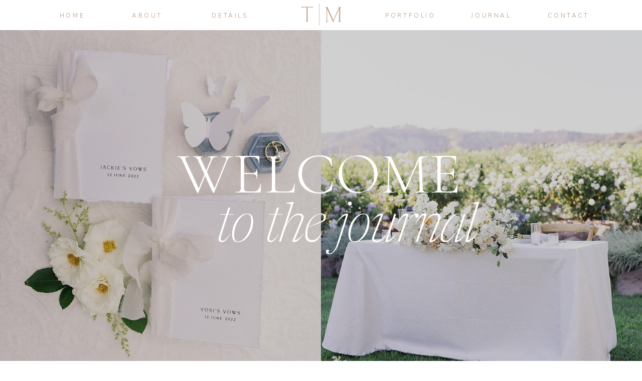

--- FILE ---
content_type: text/html; charset=UTF-8
request_url: https://teresamariephotos.com/tag/agoura-hills-wedding/
body_size: 31453
content:
<!DOCTYPE html>
<html lang="en-US" class="d">
<head>
<link rel="stylesheet" type="text/css" href="//lib.showit.co/engine/2.6.1/showit.css" />
<meta name='robots' content='index, follow, max-image-preview:large, max-snippet:-1, max-video-preview:-1' />

            <script data-no-defer="1" data-ezscrex="false" data-cfasync="false" data-pagespeed-no-defer data-cookieconsent="ignore">
                var ctPublicFunctions = {"_ajax_nonce":"75a6174fbf","_rest_nonce":"4d4dd8f698","_ajax_url":"\/wp-admin\/admin-ajax.php","_rest_url":"https:\/\/teresamariephotos.com\/wp-json\/","data__cookies_type":"none","data__ajax_type":"rest","data__bot_detector_enabled":1,"data__frontend_data_log_enabled":1,"cookiePrefix":"","wprocket_detected":false,"host_url":"teresamariephotos.com","text__ee_click_to_select":"Click to select the whole data","text__ee_original_email":"The complete one is","text__ee_got_it":"Got it","text__ee_blocked":"Blocked","text__ee_cannot_connect":"Cannot connect","text__ee_cannot_decode":"Can not decode email. Unknown reason","text__ee_email_decoder":"CleanTalk email decoder","text__ee_wait_for_decoding":"The magic is on the way!","text__ee_decoding_process":"Please wait a few seconds while we decode the contact data."}
            </script>
        
            <script data-no-defer="1" data-ezscrex="false" data-cfasync="false" data-pagespeed-no-defer data-cookieconsent="ignore">
                var ctPublic = {"_ajax_nonce":"75a6174fbf","settings__forms__check_internal":"0","settings__forms__check_external":"0","settings__forms__force_protection":0,"settings__forms__search_test":"0","settings__data__bot_detector_enabled":1,"settings__sfw__anti_crawler":0,"blog_home":"https:\/\/teresamariephotos.com\/","pixel__setting":"3","pixel__enabled":false,"pixel__url":"https:\/\/moderate1-v4.cleantalk.org\/pixel\/f8fd974bf0be0c6a20f4bff1e485ff7b.gif","data__email_check_before_post":"1","data__email_check_exist_post":1,"data__cookies_type":"none","data__key_is_ok":true,"data__visible_fields_required":true,"wl_brandname":"Anti-Spam by CleanTalk","wl_brandname_short":"CleanTalk","ct_checkjs_key":1686054789,"emailEncoderPassKey":"54cf5664eae03d3e6cafcb29be057087","bot_detector_forms_excluded":"W10=","advancedCacheExists":false,"varnishCacheExists":false,"wc_ajax_add_to_cart":false}
            </script>
        
	<!-- This site is optimized with the Yoast SEO plugin v26.3 - https://yoast.com/wordpress/plugins/seo/ -->
	<title>agoura hills wedding Archives - https://teresamariephotos.com/</title>
	<link rel="canonical" href="https://teresamariephotos.com/tag/agoura-hills-wedding/" />
	<link rel="next" href="https://teresamariephotos.com/tag/agoura-hills-wedding/page/2/" />
	<meta property="og:locale" content="en_US" />
	<meta property="og:type" content="article" />
	<meta property="og:title" content="agoura hills wedding Archives - https://teresamariephotos.com/" />
	<meta property="og:url" content="https://teresamariephotos.com/tag/agoura-hills-wedding/" />
	<meta property="og:site_name" content="https://teresamariephotos.com/" />
	<meta property="og:image" content="https://teresamariephotos.com/wp-content/uploads/sites/5017/2024/07/santa-monica-engagement-session_558.jpg" />
	<meta property="og:image:width" content="2048" />
	<meta property="og:image:height" content="1371" />
	<meta property="og:image:type" content="image/jpeg" />
	<meta name="twitter:card" content="summary_large_image" />
	<script type="application/ld+json" class="yoast-schema-graph">{"@context":"https://schema.org","@graph":[{"@type":"CollectionPage","@id":"https://teresamariephotos.com/tag/agoura-hills-wedding/","url":"https://teresamariephotos.com/tag/agoura-hills-wedding/","name":"agoura hills wedding Archives - https://teresamariephotos.com/","isPartOf":{"@id":"https://teresamariephotos.com/#website"},"primaryImageOfPage":{"@id":"https://teresamariephotos.com/tag/agoura-hills-wedding/#primaryimage"},"image":{"@id":"https://teresamariephotos.com/tag/agoura-hills-wedding/#primaryimage"},"thumbnailUrl":"https://teresamariephotos.com/wp-content/uploads/sites/5017/2021/04/2021-04-02_0016.jpg","breadcrumb":{"@id":"https://teresamariephotos.com/tag/agoura-hills-wedding/#breadcrumb"},"inLanguage":"en-US"},{"@type":"ImageObject","inLanguage":"en-US","@id":"https://teresamariephotos.com/tag/agoura-hills-wedding/#primaryimage","url":"https://teresamariephotos.com/wp-content/uploads/sites/5017/2021/04/2021-04-02_0016.jpg","contentUrl":"https://teresamariephotos.com/wp-content/uploads/sites/5017/2021/04/2021-04-02_0016.jpg","width":1200,"height":835},{"@type":"BreadcrumbList","@id":"https://teresamariephotos.com/tag/agoura-hills-wedding/#breadcrumb","itemListElement":[{"@type":"ListItem","position":1,"name":"Home","item":"https://teresamariephotos.com/"},{"@type":"ListItem","position":2,"name":"agoura hills wedding"}]},{"@type":"WebSite","@id":"https://teresamariephotos.com/#website","url":"https://teresamariephotos.com/","name":"https://teresamariephotos.com/","description":"Southern California Wedding Photographer","publisher":{"@id":"https://teresamariephotos.com/#/schema/person/38af371bd91841f261462695805fdf2b"},"potentialAction":[{"@type":"SearchAction","target":{"@type":"EntryPoint","urlTemplate":"https://teresamariephotos.com/?s={search_term_string}"},"query-input":{"@type":"PropertyValueSpecification","valueRequired":true,"valueName":"search_term_string"}}],"inLanguage":"en-US"},{"@type":["Person","Organization"],"@id":"https://teresamariephotos.com/#/schema/person/38af371bd91841f261462695805fdf2b","name":"Teresa Vistante","image":{"@type":"ImageObject","inLanguage":"en-US","@id":"https://teresamariephotos.com/#/schema/person/image/","url":"https://teresamariephotos.com/wp-content/uploads/sites/5017/2024/02/Fine-Art-Wedding-Photography-So-California-370.jpg","contentUrl":"https://teresamariephotos.com/wp-content/uploads/sites/5017/2024/02/Fine-Art-Wedding-Photography-So-California-370.jpg","width":960,"height":1280,"caption":"Teresa Vistante"},"logo":{"@id":"https://teresamariephotos.com/#/schema/person/image/"}}]}</script>
	<!-- / Yoast SEO plugin. -->


<link rel='dns-prefetch' href='//fd.cleantalk.org' />
<link rel="alternate" type="application/rss+xml" title="https://teresamariephotos.com/ &raquo; Feed" href="https://teresamariephotos.com/feed/" />
<link rel="alternate" type="application/rss+xml" title="https://teresamariephotos.com/ &raquo; Comments Feed" href="https://teresamariephotos.com/comments/feed/" />
<link rel="alternate" type="application/rss+xml" title="https://teresamariephotos.com/ &raquo; agoura hills wedding Tag Feed" href="https://teresamariephotos.com/tag/agoura-hills-wedding/feed/" />
<script type="text/javascript">
/* <![CDATA[ */
window._wpemojiSettings = {"baseUrl":"https:\/\/s.w.org\/images\/core\/emoji\/16.0.1\/72x72\/","ext":".png","svgUrl":"https:\/\/s.w.org\/images\/core\/emoji\/16.0.1\/svg\/","svgExt":".svg","source":{"concatemoji":"https:\/\/teresamariephotos.com\/wp-includes\/js\/wp-emoji-release.min.js?ver=6.8.3"}};
/*! This file is auto-generated */
!function(s,n){var o,i,e;function c(e){try{var t={supportTests:e,timestamp:(new Date).valueOf()};sessionStorage.setItem(o,JSON.stringify(t))}catch(e){}}function p(e,t,n){e.clearRect(0,0,e.canvas.width,e.canvas.height),e.fillText(t,0,0);var t=new Uint32Array(e.getImageData(0,0,e.canvas.width,e.canvas.height).data),a=(e.clearRect(0,0,e.canvas.width,e.canvas.height),e.fillText(n,0,0),new Uint32Array(e.getImageData(0,0,e.canvas.width,e.canvas.height).data));return t.every(function(e,t){return e===a[t]})}function u(e,t){e.clearRect(0,0,e.canvas.width,e.canvas.height),e.fillText(t,0,0);for(var n=e.getImageData(16,16,1,1),a=0;a<n.data.length;a++)if(0!==n.data[a])return!1;return!0}function f(e,t,n,a){switch(t){case"flag":return n(e,"\ud83c\udff3\ufe0f\u200d\u26a7\ufe0f","\ud83c\udff3\ufe0f\u200b\u26a7\ufe0f")?!1:!n(e,"\ud83c\udde8\ud83c\uddf6","\ud83c\udde8\u200b\ud83c\uddf6")&&!n(e,"\ud83c\udff4\udb40\udc67\udb40\udc62\udb40\udc65\udb40\udc6e\udb40\udc67\udb40\udc7f","\ud83c\udff4\u200b\udb40\udc67\u200b\udb40\udc62\u200b\udb40\udc65\u200b\udb40\udc6e\u200b\udb40\udc67\u200b\udb40\udc7f");case"emoji":return!a(e,"\ud83e\udedf")}return!1}function g(e,t,n,a){var r="undefined"!=typeof WorkerGlobalScope&&self instanceof WorkerGlobalScope?new OffscreenCanvas(300,150):s.createElement("canvas"),o=r.getContext("2d",{willReadFrequently:!0}),i=(o.textBaseline="top",o.font="600 32px Arial",{});return e.forEach(function(e){i[e]=t(o,e,n,a)}),i}function t(e){var t=s.createElement("script");t.src=e,t.defer=!0,s.head.appendChild(t)}"undefined"!=typeof Promise&&(o="wpEmojiSettingsSupports",i=["flag","emoji"],n.supports={everything:!0,everythingExceptFlag:!0},e=new Promise(function(e){s.addEventListener("DOMContentLoaded",e,{once:!0})}),new Promise(function(t){var n=function(){try{var e=JSON.parse(sessionStorage.getItem(o));if("object"==typeof e&&"number"==typeof e.timestamp&&(new Date).valueOf()<e.timestamp+604800&&"object"==typeof e.supportTests)return e.supportTests}catch(e){}return null}();if(!n){if("undefined"!=typeof Worker&&"undefined"!=typeof OffscreenCanvas&&"undefined"!=typeof URL&&URL.createObjectURL&&"undefined"!=typeof Blob)try{var e="postMessage("+g.toString()+"("+[JSON.stringify(i),f.toString(),p.toString(),u.toString()].join(",")+"));",a=new Blob([e],{type:"text/javascript"}),r=new Worker(URL.createObjectURL(a),{name:"wpTestEmojiSupports"});return void(r.onmessage=function(e){c(n=e.data),r.terminate(),t(n)})}catch(e){}c(n=g(i,f,p,u))}t(n)}).then(function(e){for(var t in e)n.supports[t]=e[t],n.supports.everything=n.supports.everything&&n.supports[t],"flag"!==t&&(n.supports.everythingExceptFlag=n.supports.everythingExceptFlag&&n.supports[t]);n.supports.everythingExceptFlag=n.supports.everythingExceptFlag&&!n.supports.flag,n.DOMReady=!1,n.readyCallback=function(){n.DOMReady=!0}}).then(function(){return e}).then(function(){var e;n.supports.everything||(n.readyCallback(),(e=n.source||{}).concatemoji?t(e.concatemoji):e.wpemoji&&e.twemoji&&(t(e.twemoji),t(e.wpemoji)))}))}((window,document),window._wpemojiSettings);
/* ]]> */
</script>
<style id='wp-emoji-styles-inline-css' type='text/css'>

	img.wp-smiley, img.emoji {
		display: inline !important;
		border: none !important;
		box-shadow: none !important;
		height: 1em !important;
		width: 1em !important;
		margin: 0 0.07em !important;
		vertical-align: -0.1em !important;
		background: none !important;
		padding: 0 !important;
	}
</style>
<link rel='stylesheet' id='wp-block-library-css' href='https://teresamariephotos.com/wp-includes/css/dist/block-library/style.min.css?ver=6.8.3' type='text/css' media='all' />
<style id='classic-theme-styles-inline-css' type='text/css'>
/*! This file is auto-generated */
.wp-block-button__link{color:#fff;background-color:#32373c;border-radius:9999px;box-shadow:none;text-decoration:none;padding:calc(.667em + 2px) calc(1.333em + 2px);font-size:1.125em}.wp-block-file__button{background:#32373c;color:#fff;text-decoration:none}
</style>
<style id='global-styles-inline-css' type='text/css'>
:root{--wp--preset--aspect-ratio--square: 1;--wp--preset--aspect-ratio--4-3: 4/3;--wp--preset--aspect-ratio--3-4: 3/4;--wp--preset--aspect-ratio--3-2: 3/2;--wp--preset--aspect-ratio--2-3: 2/3;--wp--preset--aspect-ratio--16-9: 16/9;--wp--preset--aspect-ratio--9-16: 9/16;--wp--preset--color--black: #000000;--wp--preset--color--cyan-bluish-gray: #abb8c3;--wp--preset--color--white: #ffffff;--wp--preset--color--pale-pink: #f78da7;--wp--preset--color--vivid-red: #cf2e2e;--wp--preset--color--luminous-vivid-orange: #ff6900;--wp--preset--color--luminous-vivid-amber: #fcb900;--wp--preset--color--light-green-cyan: #7bdcb5;--wp--preset--color--vivid-green-cyan: #00d084;--wp--preset--color--pale-cyan-blue: #8ed1fc;--wp--preset--color--vivid-cyan-blue: #0693e3;--wp--preset--color--vivid-purple: #9b51e0;--wp--preset--gradient--vivid-cyan-blue-to-vivid-purple: linear-gradient(135deg,rgba(6,147,227,1) 0%,rgb(155,81,224) 100%);--wp--preset--gradient--light-green-cyan-to-vivid-green-cyan: linear-gradient(135deg,rgb(122,220,180) 0%,rgb(0,208,130) 100%);--wp--preset--gradient--luminous-vivid-amber-to-luminous-vivid-orange: linear-gradient(135deg,rgba(252,185,0,1) 0%,rgba(255,105,0,1) 100%);--wp--preset--gradient--luminous-vivid-orange-to-vivid-red: linear-gradient(135deg,rgba(255,105,0,1) 0%,rgb(207,46,46) 100%);--wp--preset--gradient--very-light-gray-to-cyan-bluish-gray: linear-gradient(135deg,rgb(238,238,238) 0%,rgb(169,184,195) 100%);--wp--preset--gradient--cool-to-warm-spectrum: linear-gradient(135deg,rgb(74,234,220) 0%,rgb(151,120,209) 20%,rgb(207,42,186) 40%,rgb(238,44,130) 60%,rgb(251,105,98) 80%,rgb(254,248,76) 100%);--wp--preset--gradient--blush-light-purple: linear-gradient(135deg,rgb(255,206,236) 0%,rgb(152,150,240) 100%);--wp--preset--gradient--blush-bordeaux: linear-gradient(135deg,rgb(254,205,165) 0%,rgb(254,45,45) 50%,rgb(107,0,62) 100%);--wp--preset--gradient--luminous-dusk: linear-gradient(135deg,rgb(255,203,112) 0%,rgb(199,81,192) 50%,rgb(65,88,208) 100%);--wp--preset--gradient--pale-ocean: linear-gradient(135deg,rgb(255,245,203) 0%,rgb(182,227,212) 50%,rgb(51,167,181) 100%);--wp--preset--gradient--electric-grass: linear-gradient(135deg,rgb(202,248,128) 0%,rgb(113,206,126) 100%);--wp--preset--gradient--midnight: linear-gradient(135deg,rgb(2,3,129) 0%,rgb(40,116,252) 100%);--wp--preset--font-size--small: 13px;--wp--preset--font-size--medium: 20px;--wp--preset--font-size--large: 36px;--wp--preset--font-size--x-large: 42px;--wp--preset--spacing--20: 0.44rem;--wp--preset--spacing--30: 0.67rem;--wp--preset--spacing--40: 1rem;--wp--preset--spacing--50: 1.5rem;--wp--preset--spacing--60: 2.25rem;--wp--preset--spacing--70: 3.38rem;--wp--preset--spacing--80: 5.06rem;--wp--preset--shadow--natural: 6px 6px 9px rgba(0, 0, 0, 0.2);--wp--preset--shadow--deep: 12px 12px 50px rgba(0, 0, 0, 0.4);--wp--preset--shadow--sharp: 6px 6px 0px rgba(0, 0, 0, 0.2);--wp--preset--shadow--outlined: 6px 6px 0px -3px rgba(255, 255, 255, 1), 6px 6px rgba(0, 0, 0, 1);--wp--preset--shadow--crisp: 6px 6px 0px rgba(0, 0, 0, 1);}:where(.is-layout-flex){gap: 0.5em;}:where(.is-layout-grid){gap: 0.5em;}body .is-layout-flex{display: flex;}.is-layout-flex{flex-wrap: wrap;align-items: center;}.is-layout-flex > :is(*, div){margin: 0;}body .is-layout-grid{display: grid;}.is-layout-grid > :is(*, div){margin: 0;}:where(.wp-block-columns.is-layout-flex){gap: 2em;}:where(.wp-block-columns.is-layout-grid){gap: 2em;}:where(.wp-block-post-template.is-layout-flex){gap: 1.25em;}:where(.wp-block-post-template.is-layout-grid){gap: 1.25em;}.has-black-color{color: var(--wp--preset--color--black) !important;}.has-cyan-bluish-gray-color{color: var(--wp--preset--color--cyan-bluish-gray) !important;}.has-white-color{color: var(--wp--preset--color--white) !important;}.has-pale-pink-color{color: var(--wp--preset--color--pale-pink) !important;}.has-vivid-red-color{color: var(--wp--preset--color--vivid-red) !important;}.has-luminous-vivid-orange-color{color: var(--wp--preset--color--luminous-vivid-orange) !important;}.has-luminous-vivid-amber-color{color: var(--wp--preset--color--luminous-vivid-amber) !important;}.has-light-green-cyan-color{color: var(--wp--preset--color--light-green-cyan) !important;}.has-vivid-green-cyan-color{color: var(--wp--preset--color--vivid-green-cyan) !important;}.has-pale-cyan-blue-color{color: var(--wp--preset--color--pale-cyan-blue) !important;}.has-vivid-cyan-blue-color{color: var(--wp--preset--color--vivid-cyan-blue) !important;}.has-vivid-purple-color{color: var(--wp--preset--color--vivid-purple) !important;}.has-black-background-color{background-color: var(--wp--preset--color--black) !important;}.has-cyan-bluish-gray-background-color{background-color: var(--wp--preset--color--cyan-bluish-gray) !important;}.has-white-background-color{background-color: var(--wp--preset--color--white) !important;}.has-pale-pink-background-color{background-color: var(--wp--preset--color--pale-pink) !important;}.has-vivid-red-background-color{background-color: var(--wp--preset--color--vivid-red) !important;}.has-luminous-vivid-orange-background-color{background-color: var(--wp--preset--color--luminous-vivid-orange) !important;}.has-luminous-vivid-amber-background-color{background-color: var(--wp--preset--color--luminous-vivid-amber) !important;}.has-light-green-cyan-background-color{background-color: var(--wp--preset--color--light-green-cyan) !important;}.has-vivid-green-cyan-background-color{background-color: var(--wp--preset--color--vivid-green-cyan) !important;}.has-pale-cyan-blue-background-color{background-color: var(--wp--preset--color--pale-cyan-blue) !important;}.has-vivid-cyan-blue-background-color{background-color: var(--wp--preset--color--vivid-cyan-blue) !important;}.has-vivid-purple-background-color{background-color: var(--wp--preset--color--vivid-purple) !important;}.has-black-border-color{border-color: var(--wp--preset--color--black) !important;}.has-cyan-bluish-gray-border-color{border-color: var(--wp--preset--color--cyan-bluish-gray) !important;}.has-white-border-color{border-color: var(--wp--preset--color--white) !important;}.has-pale-pink-border-color{border-color: var(--wp--preset--color--pale-pink) !important;}.has-vivid-red-border-color{border-color: var(--wp--preset--color--vivid-red) !important;}.has-luminous-vivid-orange-border-color{border-color: var(--wp--preset--color--luminous-vivid-orange) !important;}.has-luminous-vivid-amber-border-color{border-color: var(--wp--preset--color--luminous-vivid-amber) !important;}.has-light-green-cyan-border-color{border-color: var(--wp--preset--color--light-green-cyan) !important;}.has-vivid-green-cyan-border-color{border-color: var(--wp--preset--color--vivid-green-cyan) !important;}.has-pale-cyan-blue-border-color{border-color: var(--wp--preset--color--pale-cyan-blue) !important;}.has-vivid-cyan-blue-border-color{border-color: var(--wp--preset--color--vivid-cyan-blue) !important;}.has-vivid-purple-border-color{border-color: var(--wp--preset--color--vivid-purple) !important;}.has-vivid-cyan-blue-to-vivid-purple-gradient-background{background: var(--wp--preset--gradient--vivid-cyan-blue-to-vivid-purple) !important;}.has-light-green-cyan-to-vivid-green-cyan-gradient-background{background: var(--wp--preset--gradient--light-green-cyan-to-vivid-green-cyan) !important;}.has-luminous-vivid-amber-to-luminous-vivid-orange-gradient-background{background: var(--wp--preset--gradient--luminous-vivid-amber-to-luminous-vivid-orange) !important;}.has-luminous-vivid-orange-to-vivid-red-gradient-background{background: var(--wp--preset--gradient--luminous-vivid-orange-to-vivid-red) !important;}.has-very-light-gray-to-cyan-bluish-gray-gradient-background{background: var(--wp--preset--gradient--very-light-gray-to-cyan-bluish-gray) !important;}.has-cool-to-warm-spectrum-gradient-background{background: var(--wp--preset--gradient--cool-to-warm-spectrum) !important;}.has-blush-light-purple-gradient-background{background: var(--wp--preset--gradient--blush-light-purple) !important;}.has-blush-bordeaux-gradient-background{background: var(--wp--preset--gradient--blush-bordeaux) !important;}.has-luminous-dusk-gradient-background{background: var(--wp--preset--gradient--luminous-dusk) !important;}.has-pale-ocean-gradient-background{background: var(--wp--preset--gradient--pale-ocean) !important;}.has-electric-grass-gradient-background{background: var(--wp--preset--gradient--electric-grass) !important;}.has-midnight-gradient-background{background: var(--wp--preset--gradient--midnight) !important;}.has-small-font-size{font-size: var(--wp--preset--font-size--small) !important;}.has-medium-font-size{font-size: var(--wp--preset--font-size--medium) !important;}.has-large-font-size{font-size: var(--wp--preset--font-size--large) !important;}.has-x-large-font-size{font-size: var(--wp--preset--font-size--x-large) !important;}
:where(.wp-block-post-template.is-layout-flex){gap: 1.25em;}:where(.wp-block-post-template.is-layout-grid){gap: 1.25em;}
:where(.wp-block-columns.is-layout-flex){gap: 2em;}:where(.wp-block-columns.is-layout-grid){gap: 2em;}
:root :where(.wp-block-pullquote){font-size: 1.5em;line-height: 1.6;}
</style>
<link rel='stylesheet' id='cleantalk-public-css-css' href='https://teresamariephotos.com/wp-content/plugins/cleantalk-spam-protect/css/cleantalk-public.min.css?ver=6.67_1762444487' type='text/css' media='all' />
<link rel='stylesheet' id='cleantalk-email-decoder-css-css' href='https://teresamariephotos.com/wp-content/plugins/cleantalk-spam-protect/css/cleantalk-email-decoder.min.css?ver=6.67_1762444487' type='text/css' media='all' />
<script type="text/javascript" src="https://teresamariephotos.com/wp-content/plugins/cleantalk-spam-protect/js/apbct-public-bundle.min.js?ver=6.67_1762444487" id="apbct-public-bundle.min-js-js"></script>
<script type="text/javascript" src="https://fd.cleantalk.org/ct-bot-detector-wrapper.js?ver=6.67" id="ct_bot_detector-js" defer="defer" data-wp-strategy="defer"></script>
<script type="text/javascript" src="https://teresamariephotos.com/wp-includes/js/jquery/jquery.min.js?ver=3.7.1" id="jquery-core-js"></script>
<script type="text/javascript" src="https://teresamariephotos.com/wp-includes/js/jquery/jquery-migrate.min.js?ver=3.4.1" id="jquery-migrate-js"></script>
<script type="text/javascript" src="https://teresamariephotos.com/wp-content/plugins/showit/public/js/showit.js?ver=1766530717" id="si-script-js"></script>
<link rel="https://api.w.org/" href="https://teresamariephotos.com/wp-json/" /><link rel="alternate" title="JSON" type="application/json" href="https://teresamariephotos.com/wp-json/wp/v2/tags/72" /><link rel="EditURI" type="application/rsd+xml" title="RSD" href="https://teresamariephotos.com/xmlrpc.php?rsd" />
		<script type="text/javascript" async defer data-pin-color=""  data-pin-hover="true"
			src="https://teresamariephotos.com/wp-content/plugins/pinterest-pin-it-button-on-image-hover-and-post/js/pinit.js"></script>
		<style type="text/css">.recentcomments a{display:inline !important;padding:0 !important;margin:0 !important;}</style>
<meta charset="UTF-8" />
<meta name="viewport" content="width=device-width, initial-scale=1" />
<link rel="icon" type="image/png" href="//static.showit.co/200/w1vxAGWTRTeenlY8p-WGbw/74581/13.png" />
<link rel="preconnect" href="https://static.showit.co" />

<link rel="preconnect" href="https://fonts.googleapis.com">
<link rel="preconnect" href="https://fonts.gstatic.com" crossorigin>
<link href="https://fonts.googleapis.com/css?family=Montserrat:600|Nunito+Sans:regular|Raleway:300|Nunito+Sans:300|Cormorant+Garamond:300|Montserrat:400|EB+Garamond:regular|Nunito:regular|Montserrat:regular|Raleway:regular|Cormorant+Garamond:regular" rel="stylesheet" type="text/css"/>
<style>
@font-face{font-family:Newsreader Italic;src:url('//static.showit.co/file/HIw6pLBGSZSUD5R-GT6wcA/shared/newsreaderdisplay-extralightitalic.woff');}
@font-face{font-family:Newsreader;src:url('//static.showit.co/file/YNonm-faQ2m46NiTkBQ9OA/shared/newsreaderdisplay-extralight.woff');}
@font-face{font-family:Kensington;src:url('//static.showit.co/file/EScVjEFpQPWlb43REdwo8w/74581/kensingtoncursive-webfont.woff');}
@font-face{font-family:Figura Sans Italic;src:url('//static.showit.co/file/z7sJMRa0QU2ZRc2EYsHF3Q/74581/figurasans-italic-webfont.woff');}
@font-face{font-family:Augata;src:url('//static.showit.co/file/s0bv7mJqR96f3Sb79WfpSg/74581/augata-webfont.woff');}
@font-face{font-family:Valentino;src:url('//static.showit.co/file/2CS9OFByTD2K4tXwcLXaRw/74581/valentinoregular-webfont.woff');}
@font-face{font-family:La Luxes Serif;src:url('//static.showit.co/file/i4H09HYwS4a2qtOfJqTyhQ/shared/laluxesserif.woff');}
@font-face{font-family:Kudryashev Headline;src:url('//static.showit.co/file/4vXw84EwSdKqHA7rtfQknw/shared/kudryashevheadline.woff');}
@font-face{font-family:Magnolia Bold;src:url('//static.showit.co/file/K2lAr1dNQRucYWv952vEpA/74581/magnolia-bold-webfont.woff');}
@font-face{font-family:Noir Et Blanc;src:url('//static.showit.co/file/IDL3JpxUQsqNb87MP9twug/shared/noiretblanc-webfont.woff');}
@font-face{font-family:Newsreader Extra Light Italic;src:url('//static.showit.co/file/hYcP5L1sTASK0mFp0SefYQ/shared/newsreader_60pt-extralightitalic.woff');}
</style>
<script id="init_data" type="application/json">
{"mobile":{"w":320},"desktop":{"w":1200,"defaultTrIn":{"type":"fade"},"defaultTrOut":{"type":"fade"},"bgFillType":"color","bgColor":"#000000:0"},"sid":"maihaamqr_idesw9ixjhxq","break":768,"assetURL":"//static.showit.co","contactFormId":"74581/184325","cfAction":"aHR0cHM6Ly9jbGllbnRzZXJ2aWNlLnNob3dpdC5jby9jb250YWN0Zm9ybQ==","sgAction":"aHR0cHM6Ly9jbGllbnRzZXJ2aWNlLnNob3dpdC5jby9zb2NpYWxncmlk","blockData":[{"slug":"mobile-menu","visible":"m","states":[],"d":{"h":400,"w":1200,"trIn":{"type":"slide","delay":0,"duration":1,"direction":"Down"},"trOut":{"type":"slide","delay":0,"duration":1,"direction":"Up"},"stateTrIn":{"type":"slide"},"stateTrOut":{"type":"slide","direction":"Up"},"bgFillType":"color","bgColor":"colors-7","bgMediaType":"none","tr":{"in":{"cl":"slideInDown","d":1,"dl":0},"out":{"cl":"slideOutUp","d":1,"dl":0}}},"m":{"h":472,"w":320,"locking":{"side":"t"},"nature":"wH","trIn":{"type":"slide","delay":0,"duration":1,"direction":"Down"},"trOut":{"type":"slide","delay":0,"duration":1,"direction":"Up"},"stateTrIn":{"type":"slide"},"stateTrOut":{"type":"slide","direction":"Up"},"bgFillType":"color","bgColor":"colors-7","bgMediaType":"none","tr":{"in":{"cl":"slideInDown","d":1,"dl":0},"out":{"cl":"slideOutUp","d":1,"dl":0}}}},{"slug":"navigation","visible":"d","states":[],"d":{"h":60,"w":1200,"locking":{"scrollOffset":1,"side":"t"},"bgFillType":"color","bgColor":"#ffffff","bgMediaType":"none"},"m":{"h":45,"w":320,"locking":{"scrollOffset":1,"side":"st"},"bgFillType":"color","bgColor":"#ffffff","bgMediaType":"none"}},{"slug":"mobile-header","visible":"m","states":[],"d":{"h":113,"w":1200,"locking":{"side":"t","scrollOffset":1},"bgFillType":"color","bgColor":"#000000:0","bgMediaType":"none"},"m":{"h":45,"w":320,"locking":{"side":"t"},"bgFillType":"color","bgColor":"colors-7","bgMediaType":"none"}},{"slug":"blog_masthead","visible":"a","states":[],"d":{"h":800,"w":1200,"bgFillType":"color","bgColor":"#1a1a1a","bgMediaType":"image","bgImage":{"key":"e7K61w8YQ-ai0hKAKKWMDA/74581/2022-07-15_0007.jpg","aspect_ratio":1.33333,"title":"2022-07-15_0007","type":"asset"},"bgOpacity":"80","bgPos":"cm","bgScale":"cover","bgScroll":"x"},"m":{"h":467,"w":320,"bgFillType":"color","bgColor":"#1a1a1a","bgMediaType":"image","bgImage":{"key":"NhsCD6OwTHiy3AbT5GAlSg/74581/bel-air-bay-wedding_532.jpg","aspect_ratio":0.66687,"title":"bel-air-bay-wedding_532","type":"asset"},"bgOpacity":90,"bgPos":"cm","bgScale":"cover","bgScroll":"f"}},{"slug":"posts","visible":"a","states":[{"d":{"bgFillType":"color","bgColor":"#000000:0","bgMediaType":"none"},"m":{"bgFillType":"color","bgColor":"#000000:0","bgMediaType":"none"},"slug":"view-1"},{"d":{"bgFillType":"color","bgColor":"#000000:0","bgMediaType":"none"},"m":{"bgFillType":"color","bgColor":"#000000:0","bgMediaType":"none"},"slug":"view-2"},{"d":{"bgFillType":"color","bgColor":"#000000:0","bgMediaType":"none"},"m":{"bgFillType":"color","bgColor":"#000000:0","bgMediaType":"none"},"slug":"view-3"}],"d":{"h":640,"w":1200,"locking":{"offset":100},"bgFillType":"color","bgColor":"#fcf9f7:100","bgMediaType":"none"},"m":{"h":1674,"w":320,"nature":"dH","bgFillType":"color","bgColor":"#fcf9f7:100","bgMediaType":"none"},"stateTrans":[{},{},{}]},{"slug":"end-post-loop","visible":"a","states":[],"d":{"h":1,"w":1200,"bgFillType":"color","bgColor":"#f9f9f9","bgMediaType":"none"},"m":{"h":1,"w":320,"bgFillType":"color","bgColor":"#f9f9f9","bgMediaType":"none"}},{"slug":"pagination","visible":"a","states":[],"d":{"h":82,"w":1200,"nature":"dH","bgFillType":"color","bgColor":"#fcf9f7:100","bgMediaType":"none"},"m":{"h":108,"w":320,"nature":"dH","bgFillType":"color","bgColor":"#fcf9f7:100","bgMediaType":"none"}},{"slug":"blog_categories","visible":"d","states":[],"d":{"h":200,"w":1200,"bgFillType":"color","bgColor":"colors-7","bgMediaType":"none"},"m":{"h":1001,"w":320,"bgFillType":"color","bgColor":"colors-7","bgMediaType":"none"}},{"slug":"image-break-1","visible":"a","states":[],"d":{"h":900,"w":1200,"bgFillType":"color","bgColor":"colors-4","bgMediaType":"image","bgImage":{"key":"69G4XXcywpOhg5BHSTdg3Q/74581/bel-air-bay-club-wedding-103.jpg","aspect_ratio":0.6665,"title":"bel-air-bay-club-wedding-103","type":"asset"},"bgOpacity":"90","bgPos":"lm","bgScale":"cover","bgScroll":"x"},"m":{"h":440,"w":320,"bgFillType":"color","bgColor":"colors-4","bgMediaType":"image","bgImage":{"key":"ErrKW_SKrxKdyfmb4L1YJg/74581/belmond-el-encanto-wedding_589.jpg","aspect_ratio":1.42025,"title":"belmond-el-encanto-wedding_589","type":"asset"},"bgOpacity":100,"bgPos":"cm","bgScale":"cover","bgScroll":"f"}},{"slug":"featured-post","visible":"d","states":[],"d":{"h":762,"w":1200,"nature":"dH","bgFillType":"color","bgColor":"colors-7","bgMediaType":"none"},"m":{"h":1997,"w":320,"bgFillType":"color","bgColor":"colors-7","bgMediaType":"none"}},{"slug":"image-break","visible":"a","states":[],"d":{"h":800,"w":1200,"bgFillType":"color","bgColor":"#555555","bgMediaType":"image","bgImage":{"key":"8DuzUHau3A9drkqn-PCwXQ/74581/belmond-el-encanto-wedding_587.jpg","aspect_ratio":1.58147,"title":"belmond-el-encanto-wedding_587","type":"asset"},"bgOpacity":"100","bgPos":"cb","bgScale":"cover","bgScroll":"x"},"m":{"h":440,"w":320,"bgFillType":"color","bgColor":"#555555","bgMediaType":"image","bgImage":{"key":"ErrKW_SKrxKdyfmb4L1YJg/74581/belmond-el-encanto-wedding_589.jpg","aspect_ratio":1.42025,"title":"belmond-el-encanto-wedding_589","type":"asset"},"bgOpacity":100,"bgPos":"cm","bgScale":"cover","bgScroll":"f"}},{"slug":"bio","visible":"a","states":[],"d":{"h":769,"w":1200,"bgFillType":"color","bgColor":"#eee8e4:100","bgMediaType":"none"},"m":{"h":870,"w":320,"bgFillType":"color","bgColor":"#eee8e4:100","bgMediaType":"none"}},{"slug":"mobile-categories","visible":"m","states":[],"d":{"h":414,"w":1200,"bgFillType":"color","bgColor":"#f9f6f4","bgMediaType":"none"},"m":{"h":878,"w":320,"bgFillType":"color","bgColor":"#f9f6f4","bgMediaType":"none"}},{"slug":"freebie","visible":"d","states":[],"d":{"h":573,"w":1200,"stateTrIn":{"type":"fade","direction":"none"},"stateTrOut":{"type":"fade","direction":"none"},"bgFillType":"color","bgColor":"#fcfcfc","bgMediaType":"image"},"m":{"h":695,"w":320,"bgFillType":"color","bgColor":"#fcfcfc","bgMediaType":"image","bgImage":{"key":"yPMHekKVRbyEP92D3jB3Rg/shared/c_diane_sotero_photography_wedding_bridal_session_central_park_nypl_new_york_city_075.jpg","aspect_ratio":1.9056,"title":"c_diane_sotero_photography_wedding_bridal_session_central_park_nypl_new_york_city_075","type":"asset"},"bgOpacity":100,"bgPos":"cm","bgScale":"cover","bgScroll":"f"}},{"slug":"cta","visible":"a","states":[],"d":{"h":600,"w":1200,"stateTrIn":{"type":"fade","direction":"none"},"stateTrOut":{"type":"fade","direction":"none"},"bgFillType":"color","bgColor":"#000000","bgMediaType":"image","bgImage":{"key":"ynHNunkcQ7K0ty3JTQXR7w/74581/malibu-family-photographer_800.jpg","aspect_ratio":1.50733,"title":"malibu-family-photographer_800","type":"asset"},"bgOpacity":"80","bgPos":"cb","bgScale":"cover","bgScroll":"x"},"m":{"h":400,"w":320,"bgFillType":"color","bgColor":"#161616","bgMediaType":"image","bgImage":{"key":"YZDigdm1MgXd8FefHI-AWA/74581/california-wedding-photographer_585.jpg","aspect_ratio":1.33333,"title":"california-wedding-photographer_585","type":"asset"},"bgOpacity":90,"bgPos":"cb","bgScale":"cover","bgScroll":"f"}},{"slug":"footer","visible":"d","states":[],"d":{"h":553,"w":1200,"bgFillType":"color","bgColor":"#efe9e6:100","bgMediaType":"none"},"m":{"h":970,"w":320,"bgFillType":"color","bgColor":"colors-4","bgMediaType":"none"}},{"slug":"mobile-footer","visible":"m","states":[],"d":{"h":394,"w":1200,"bgFillType":"color","bgColor":"colors-4","bgMediaType":"none"},"m":{"h":298,"w":320,"bgFillType":"color","bgColor":"#fdfdfd","bgMediaType":"none"}}],"elementData":[{"type":"text","visible":"d","id":"mobile-menu_0","blockId":"mobile-menu","m":{"x":458,"y":392,"w":161,"h":38,"a":0,"trIn":{"cl":"fadeIn","d":"0.5","dl":"0"}},"d":{"x":965,"y":69,"w":67,"h":17,"a":0,"lockV":"t"}},{"type":"text","visible":"d","id":"mobile-menu_1","blockId":"mobile-menu","m":{"x":474,"y":352,"w":130,"h":38,"a":0,"trIn":{"cl":"fadeIn","d":"0.5","dl":"0"}},"d":{"x":1073,"y":69,"w":76,"h":17,"a":0,"lockV":"t"}},{"type":"text","visible":"d","id":"mobile-menu_2","blockId":"mobile-menu","m":{"x":458,"y":312,"w":161,"h":38,"a":0,"trIn":{"cl":"fadeIn","d":"0.5","dl":"0"}},"d":{"x":965,"y":69,"w":67,"h":17,"a":0,"lockV":"t"}},{"type":"text","visible":"d","id":"mobile-menu_3","blockId":"mobile-menu","m":{"x":461,"y":271,"w":155,"h":38,"a":0,"trIn":{"cl":"fadeIn","d":"0.5","dl":"0"}},"d":{"x":840,"y":69,"w":86,"h":17,"a":0,"lockV":"t"}},{"type":"text","visible":"d","id":"mobile-menu_4","blockId":"mobile-menu","m":{"x":468,"y":229,"w":141,"h":38,"a":0,"trIn":{"cl":"fadeIn","d":"0.5","dl":"0"}},"d":{"x":251,"y":69,"w":80,"h":17,"a":0,"lockV":"t"}},{"type":"text","visible":"d","id":"mobile-menu_5","blockId":"mobile-menu","m":{"x":473,"y":188,"w":131,"h":38,"a":0,"trIn":{"cl":"fadeIn","d":"0.5","dl":"0"}},"d":{"x":159,"y":69,"w":51,"h":17,"a":0,"lockV":"t"}},{"type":"text","visible":"d","id":"mobile-menu_6","blockId":"mobile-menu","m":{"x":491,"y":151,"w":96,"h":38,"a":0,"trIn":{"cl":"fadeIn","d":"0.5","dl":"0"}},"d":{"x":76,"y":69,"w":41,"h":17,"a":0,"lockV":"t"}},{"type":"icon","visible":"m","id":"mobile-menu_7","blockId":"mobile-menu","m":{"x":272,"y":13,"w":30,"h":25,"a":0,"lockV":"t"},"d":{"x":575,"y":175,"w":100,"h":100,"a":0},"pc":[{"type":"hide","block":"mobile-menu"}]},{"type":"text","visible":"m","id":"mobile-menu_8","blockId":"mobile-menu","m":{"x":28,"y":38,"w":66,"h":14,"a":0},"d":{"x":433,"y":467,"w":86,"h":19,"a":0}},{"type":"line","visible":"a","id":"mobile-menu_9","blockId":"mobile-menu","m":{"x":28,"y":73,"w":264,"h":1,"a":0},"d":{"x":360,"y":199,"w":480,"h":1,"a":0}},{"type":"graphic","visible":"d","id":"mobile-menu_10","blockId":"mobile-menu","m":{"x":122,"y":2,"w":77,"h":53,"a":0},"d":{"x":460,"y":60,"w":280,"h":280,"a":0},"c":{"key":"w1vxAGWTRTeenlY8p-WGbw/74581/13.png","aspect_ratio":1}},{"type":"text","visible":"m","id":"mobile-menu_11","blockId":"mobile-menu","m":{"x":28,"y":96,"w":100,"h":14,"a":0},"d":{"x":433,"y":467,"w":86,"h":19,"a":0}},{"type":"line","visible":"a","id":"mobile-menu_12","blockId":"mobile-menu","m":{"x":28,"y":131,"w":264,"h":1,"a":0},"d":{"x":360,"y":199,"w":480,"h":1,"a":0}},{"type":"text","visible":"m","id":"mobile-menu_13","blockId":"mobile-menu","m":{"x":28,"y":154,"w":100,"h":14,"a":0},"d":{"x":433,"y":467,"w":86,"h":19,"a":0}},{"type":"line","visible":"a","id":"mobile-menu_14","blockId":"mobile-menu","m":{"x":28,"y":189,"w":264,"h":1,"a":0},"d":{"x":360,"y":199,"w":480,"h":1,"a":0}},{"type":"text","visible":"m","id":"mobile-menu_15","blockId":"mobile-menu","m":{"x":28,"y":212,"w":100,"h":14,"a":0},"d":{"x":433,"y":467,"w":86,"h":19,"a":0}},{"type":"line","visible":"a","id":"mobile-menu_16","blockId":"mobile-menu","m":{"x":28,"y":247,"w":264,"h":1,"a":0},"d":{"x":360,"y":199,"w":480,"h":1,"a":0}},{"type":"text","visible":"m","id":"mobile-menu_17","blockId":"mobile-menu","m":{"x":28,"y":270,"w":82,"h":14,"a":0},"d":{"x":433,"y":467,"w":86,"h":19,"a":0}},{"type":"line","visible":"a","id":"mobile-menu_18","blockId":"mobile-menu","m":{"x":28,"y":305,"w":264,"h":1,"a":0},"d":{"x":360,"y":199,"w":480,"h":1,"a":0}},{"type":"text","visible":"m","id":"mobile-menu_19","blockId":"mobile-menu","m":{"x":28,"y":328,"w":82,"h":14,"a":0},"d":{"x":433,"y":467,"w":86,"h":19,"a":0}},{"type":"line","visible":"a","id":"mobile-menu_20","blockId":"mobile-menu","m":{"x":28,"y":363,"w":264,"h":1,"a":0},"d":{"x":360,"y":199,"w":480,"h":1,"a":0}},{"type":"icon","visible":"a","id":"mobile-menu_21","blockId":"mobile-menu","m":{"x":180,"y":437,"w":18,"h":18,"a":0,"trIn":{"cl":"fadeIn","d":"0.5","dl":"0"}},"d":{"x":550,"y":150,"w":100,"h":100,"a":0,"trIn":{"cl":"fadeIn","d":"0.5","dl":"0"}}},{"type":"icon","visible":"a","id":"mobile-menu_22","blockId":"mobile-menu","m":{"x":152,"y":437,"w":18,"h":18,"a":0,"trIn":{"cl":"fadeIn","d":"0.5","dl":"0"}},"d":{"x":550,"y":150,"w":100,"h":100,"a":0,"trIn":{"cl":"fadeIn","d":"0.5","dl":"0"}}},{"type":"icon","visible":"a","id":"mobile-menu_23","blockId":"mobile-menu","m":{"x":123,"y":437,"w":18,"h":18,"a":0,"trIn":{"cl":"fadeIn","d":"0.5","dl":"0"}},"d":{"x":550,"y":150,"w":100,"h":100,"a":0,"trIn":{"cl":"fadeIn","d":"0.5","dl":"0"}}},{"type":"icon","visible":"a","id":"mobile-menu_24","blockId":"mobile-menu","m":{"x":94,"y":437,"w":18,"h":18,"a":0,"trIn":{"cl":"fadeIn","d":"0.5","dl":"0"}},"d":{"x":550,"y":150,"w":100,"h":100,"a":0,"trIn":{"cl":"fadeIn","d":"0.5","dl":"0"}}},{"type":"text","visible":"m","id":"mobile-menu_25","blockId":"mobile-menu","m":{"x":27,"y":382,"w":90,"h":28,"a":0},"d":{"x":433,"y":467,"w":86,"h":19,"a":0}},{"type":"text","visible":"m","id":"mobile-menu_26","blockId":"mobile-menu","m":{"x":0,"y":415,"w":320,"h":12,"a":0},"d":{"x":433,"y":467,"w":86,"h":19,"a":0}},{"type":"text","visible":"m","id":"mobile-menu_27","blockId":"mobile-menu","m":{"x":110,"y":382,"w":97,"h":28,"a":0},"d":{"x":433,"y":467,"w":86,"h":19,"a":0}},{"type":"text","visible":"m","id":"mobile-menu_28","blockId":"mobile-menu","m":{"x":207,"y":382,"w":86,"h":28,"a":0},"d":{"x":433,"y":467,"w":86,"h":19,"a":0}},{"type":"line","visible":"a","id":"mobile-menu_29","blockId":"mobile-menu","m":{"x":28,"y":363,"w":264,"h":1,"a":0},"d":{"x":360,"y":199,"w":480,"h":1,"a":0}},{"type":"icon","visible":"a","id":"mobile-menu_30","blockId":"mobile-menu","m":{"x":209,"y":437,"w":18,"h":18,"a":0,"trIn":{"cl":"fadeIn","d":"0.5","dl":"0"}},"d":{"x":550,"y":150,"w":100,"h":100,"a":0,"trIn":{"cl":"fadeIn","d":"0.5","dl":"0"}}},{"type":"text","visible":"d","id":"navigation_1","blockId":"navigation","m":{"x":112,"y":192,"w":96,"h":16,"a":0},"d":{"x":1044,"y":19,"w":99,"h":17,"a":0,"trIn":{"cl":"fadeIn","d":"0.5","dl":"0"}}},{"type":"text","visible":"d","id":"navigation_2","blockId":"navigation","m":{"x":112,"y":192,"w":96,"h":16,"a":0},"d":{"x":895,"y":19,"w":89,"h":17,"a":0,"trIn":{"cl":"fadeIn","d":"0.5","dl":"0"}}},{"type":"text","visible":"d","id":"navigation_3","blockId":"navigation","m":{"x":112,"y":192,"w":96,"h":16,"a":0},"d":{"x":722,"y":19,"w":113,"h":17,"a":0,"trIn":{"cl":"fadeIn","d":"0.5","dl":"0"}}},{"type":"text","visible":"d","id":"navigation_4","blockId":"navigation","m":{"x":112,"y":192,"w":96,"h":16,"a":0},"d":{"x":374,"y":19,"w":89,"h":17,"a":0,"trIn":{"cl":"fadeIn","d":"0.5","dl":"0"}}},{"type":"text","visible":"d","id":"navigation_5","blockId":"navigation","m":{"x":112,"y":192,"w":96,"h":16,"a":0},"d":{"x":218,"y":19,"w":71,"h":17,"a":0,"trIn":{"cl":"fadeIn","d":"0.5","dl":"0"}}},{"type":"text","visible":"d","id":"navigation_6","blockId":"navigation","m":{"x":112,"y":192,"w":96,"h":16,"a":0,"trIn":{"cl":"fadeIn","d":"0.5","dl":"0"}},"d":{"x":76,"y":19,"w":56,"h":17,"a":0,"trIn":{"cl":"fadeIn","d":"0.5","dl":"0"}}},{"type":"graphic","visible":"d","id":"navigation_8","blockId":"navigation","m":{"x":145,"y":7,"w":31,"h":31,"a":0},"d":{"x":553,"y":-11,"w":94,"h":70,"a":0},"c":{"key":"w1vxAGWTRTeenlY8p-WGbw/74581/13.png","aspect_ratio":1}},{"type":"icon","visible":"m","id":"mobile-header_0","blockId":"mobile-header","m":{"x":271,"y":5,"w":34,"h":36,"a":0},"d":{"x":1161,"y":37,"w":35,"h":35,"a":0},"pc":[{"type":"show","block":"mobile-menu"},{"type":"hide","block":"mobile-header"}]},{"type":"graphic","visible":"m","id":"mobile-header_1","blockId":"mobile-header","m":{"x":122,"y":-7,"w":77,"h":53,"a":0},"d":{"x":460,"y":60,"w":280,"h":280,"a":0},"c":{"key":"w1vxAGWTRTeenlY8p-WGbw/74581/13.png","aspect_ratio":1}},{"type":"simple","visible":"m","id":"blog_masthead_0","blockId":"blog_masthead","m":{"x":-6,"y":0,"w":333,"h":468,"a":0},"d":{"x":377,"y":189,"w":480,"h":248,"a":0}},{"type":"graphic","visible":"m","id":"blog_masthead_2","blockId":"blog_masthead","m":{"x":81,"y":139,"w":159,"h":231,"a":0,"trIn":{"cl":"fadeIn","d":"0.5","dl":"0"}},"d":{"x":841,"y":103,"w":275,"h":350,"a":0,"gs":{"s":50},"trIn":{"cl":"fadeIn","d":"0.5","dl":"0"}},"c":{"key":"xJ0Wwv3FSSSeBEvV7GY0KQ/74581/california_luxury_wedding_516.jpg","aspect_ratio":0.66704}},{"type":"text","visible":"a","id":"blog_masthead_3","blockId":"blog_masthead","m":{"x":19,"y":246,"w":283,"h":55,"a":0,"trIn":{"cl":"fadeIn","d":"0.5","dl":"0"}},"d":{"x":390,"y":389,"w":521,"h":127,"a":0,"trIn":{"cl":"fadeIn","d":"0.5","dl":"0"}}},{"type":"text","visible":"a","id":"blog_masthead_4","blockId":"blog_masthead","m":{"x":22,"y":204,"w":277,"h":50,"a":0,"trIn":{"cl":"fadeIn","d":"0.5","dl":"0"}},"d":{"x":289,"y":283,"w":615,"h":121,"a":0,"trIn":{"cl":"fadeIn","d":"0.5","dl":"0"}}},{"type":"text","visible":"a","id":"posts_view-1_0","blockId":"posts","m":{"x":18,"y":523,"w":285,"h":22,"a":0,"trIn":{"cl":"fadeIn","d":"0.5","dl":"0"}},"d":{"x":113,"y":573,"w":103,"h":21,"a":0,"trIn":{"cl":"fadeIn","d":"0.5","dl":"0"}}},{"type":"text","visible":"a","id":"posts_view-1_1","blockId":"posts","m":{"x":17,"y":468,"w":283,"h":55,"a":0,"trIn":{"cl":"fadeIn","d":"0.5","dl":"0"}},"d":{"x":113,"y":496,"w":282,"h":80,"a":0,"trIn":{"cl":"fadeIn","d":"0.5","dl":"0"}}},{"type":"text","visible":"a","id":"posts_view-1_2","blockId":"posts","m":{"x":18,"y":439,"w":284,"h":24,"a":0,"trIn":{"cl":"fadeIn","d":"0.5","dl":"0"}},"d":{"x":113,"y":456,"w":239,"h":22,"a":0,"trIn":{"cl":"fadeIn","d":"0.5","dl":"0"}}},{"type":"graphic","visible":"a","id":"posts_view-1_3","blockId":"posts","m":{"x":18,"y":53,"w":284,"h":380,"a":0,"gs":{"t":"cover","p":105},"trIn":{"cl":"fadeIn","d":"0.5","dl":"0"}},"d":{"x":113,"y":35,"w":282,"h":384,"a":0,"gs":{"t":"cover","p":105,"s":50},"trIn":{"cl":"fadeIn","d":"0.5","dl":"0"}},"c":{"key":"YFvHGeOh6eqShchX0oLM7w/74581/fine-art-weddings-southern-california_720.jpg","aspect_ratio":0.75238}},{"type":"text","visible":"a","id":"posts_view-2_0","blockId":"posts","m":{"x":18,"y":1058,"w":283,"h":22,"a":0,"trIn":{"cl":"fadeIn","d":"0.5","dl":"0"}},"d":{"x":459,"y":573,"w":103,"h":21,"a":0,"trIn":{"cl":"fadeIn","d":"0.5","dl":"0"}}},{"type":"text","visible":"a","id":"posts_view-2_1","blockId":"posts","m":{"x":18,"y":1003,"w":284,"h":55,"a":0,"trIn":{"cl":"fadeIn","d":"0.5","dl":"0"}},"d":{"x":459,"y":496,"w":282,"h":80,"a":0,"trIn":{"cl":"fadeIn","d":"0.5","dl":"0"}}},{"type":"text","visible":"a","id":"posts_view-2_2","blockId":"posts","m":{"x":18,"y":974,"w":284,"h":24,"a":0,"trIn":{"cl":"fadeIn","d":"0.5","dl":"0"}},"d":{"x":459,"y":456,"w":239,"h":22,"a":0,"trIn":{"cl":"fadeIn","d":"0.5","dl":"0"}}},{"type":"graphic","visible":"a","id":"posts_view-2_3","blockId":"posts","m":{"x":18,"y":588,"w":284,"h":380,"a":0,"gs":{"t":"cover","p":105},"trIn":{"cl":"fadeIn","d":"0.5","dl":"0"}},"d":{"x":459,"y":35,"w":282,"h":384,"a":0,"gs":{"t":"cover","p":105,"s":50},"trIn":{"cl":"fadeIn","d":"0.5","dl":"0"}},"c":{"key":"3q-PMblrrcOrnJgD4VE4uQ/74581/luxury-wedding-sunstone-winery-california-107.jpg","aspect_ratio":0.66667}},{"type":"text","visible":"a","id":"posts_view-3_0","blockId":"posts","m":{"x":17,"y":1599,"w":284,"h":22,"a":0,"trIn":{"cl":"fadeIn","d":"0.5","dl":"0"}},"d":{"x":805,"y":573,"w":103,"h":21,"a":0,"trIn":{"cl":"fadeIn","d":"0.5","dl":"0"}}},{"type":"text","visible":"a","id":"posts_view-3_1","blockId":"posts","m":{"x":17,"y":1544,"w":284,"h":55,"a":0,"trIn":{"cl":"fadeIn","d":"0.5","dl":"0"}},"d":{"x":805,"y":496,"w":282,"h":80,"a":0,"trIn":{"cl":"fadeIn","d":"0.5","dl":"0"}}},{"type":"text","visible":"a","id":"posts_view-3_2","blockId":"posts","m":{"x":17,"y":1520,"w":284,"h":24,"a":0,"trIn":{"cl":"fadeIn","d":"0.5","dl":"0"}},"d":{"x":805,"y":456,"w":239,"h":22,"a":0,"trIn":{"cl":"fadeIn","d":"0.5","dl":"0"}}},{"type":"graphic","visible":"a","id":"posts_view-3_3","blockId":"posts","m":{"x":17,"y":1129,"w":284,"h":380,"a":0,"gs":{"t":"cover","p":105},"trIn":{"cl":"fadeIn","d":"0.5","dl":"0"}},"d":{"x":805,"y":35,"w":282,"h":384,"a":0,"gs":{"t":"cover","p":105,"s":50},"trIn":{"cl":"fadeIn","d":"0.5","dl":"0"}},"c":{"key":"qBFw1i2aJk1AdtEJAWrhLQ/74581/luxury-wedding-sunstone-winery-california-101.jpg","aspect_ratio":0.66667}},{"type":"text","visible":"a","id":"pagination_0","blockId":"pagination","m":{"x":181,"y":19,"w":125,"h":20,"a":0,"trIn":{"cl":"fadeIn","d":"0.5","dl":"0"}},"d":{"x":768,"y":29,"w":333,"h":25,"a":0,"trIn":{"cl":"fadeIn","d":"0.5","dl":"0"}}},{"type":"text","visible":"a","id":"pagination_1","blockId":"pagination","m":{"x":14,"y":19,"w":153,"h":20,"a":0,"trIn":{"cl":"fadeIn","d":"0.5","dl":"0"}},"d":{"x":100,"y":29,"w":366,"h":25,"a":0,"trIn":{"cl":"fadeIn","d":"0.5","dl":"0"}}},{"type":"line","visible":"a","id":"blog_categories_0","blockId":"blog_categories","m":{"x":-7,"y":65,"w":334,"h":1,"a":0,"trIn":{"cl":"fadeIn","d":"0.5","dl":"0"}},"d":{"x":0,"y":98,"w":1200,"h":1,"a":0,"trIn":{"cl":"fadeIn","d":"0.5","dl":"0"},"lockH":"rs"}},{"type":"text","visible":"a","id":"blog_categories_1","blockId":"blog_categories","m":{"x":74,"y":905,"w":209,"h":51,"a":0,"trIn":{"cl":"fadeIn","d":"0.5","dl":"0"}},"d":{"x":274,"y":48,"w":1087,"h":52,"a":0,"trIn":{"cl":"fadeIn","d":"0.5","dl":"0"}}},{"type":"text","visible":"a","id":"blog_categories_2","blockId":"blog_categories","m":{"x":33,"y":15,"w":255,"h":35,"a":0,"trIn":{"cl":"fadeIn","d":"0.5","dl":"0"}},"d":{"x":0,"y":51,"w":285,"h":46,"a":0,"trIn":{"cl":"fadeIn","d":"0.5","dl":"0"}}},{"type":"graphic","visible":"m","id":"blog_categories_3","blockId":"blog_categories","m":{"x":16,"y":97,"w":136,"h":204,"a":0},"d":{"x":142,"y":114,"w":153,"h":229,"a":0},"c":{"key":"9xMNXQz4QEeBimeyfPyOfw/74581/california_luxury_wedding_519.jpg","aspect_ratio":0.66696}},{"type":"graphic","visible":"m","id":"blog_categories_4","blockId":"blog_categories","m":{"x":168,"y":97,"w":136,"h":204,"a":0},"d":{"x":331,"y":114,"w":162,"h":229,"a":0},"c":{"key":"1sLyHPXqQNaYiXMTTpwT1w/74581/tmp_diana_ben593.jpg","aspect_ratio":0.67113}},{"type":"graphic","visible":"m","id":"blog_categories_5","blockId":"blog_categories","m":{"x":16,"y":354,"w":136,"h":204,"a":0},"d":{"x":526,"y":114,"w":155,"h":229,"a":0},"c":{"key":"8oAJCKKpRDGSFxx6fv5yNw/74581/montecito-fine-art-maternity-session_400.jpg","aspect_ratio":0.667}},{"type":"graphic","visible":"m","id":"blog_categories_6","blockId":"blog_categories","m":{"x":168,"y":354,"w":136,"h":204,"a":0},"d":{"x":715,"y":114,"w":155,"h":229,"a":0},"c":{"key":"qIeIvELER6KIyUJ7ohyH2A/74581/fine-art-family-session-calabasas-ca-201.jpg","aspect_ratio":0.66676}},{"type":"graphic","visible":"m","id":"blog_categories_7","blockId":"blog_categories","m":{"x":16,"y":613,"w":136,"h":204,"a":0},"d":{"x":903,"y":114,"w":155,"h":229,"a":0},"c":{"key":"G9NZLsrMSLS_keaWVrSR2A/74581/montecito-family-photographer_439.jpg","aspect_ratio":0.66687}},{"type":"text","visible":"m","id":"blog_categories_8","blockId":"blog_categories","m":{"x":168,"y":320,"w":136,"h":14,"a":0},"d":{"x":331,"y":365,"w":162,"h":15,"a":0}},{"type":"text","visible":"m","id":"blog_categories_9","blockId":"blog_categories","m":{"x":16,"y":577,"w":136,"h":14,"a":0},"d":{"x":526,"y":365,"w":155,"h":15,"a":0}},{"type":"text","visible":"m","id":"blog_categories_10","blockId":"blog_categories","m":{"x":168,"y":577,"w":136,"h":14,"a":0},"d":{"x":715,"y":365,"w":155,"h":15,"a":0}},{"type":"text","visible":"m","id":"blog_categories_11","blockId":"blog_categories","m":{"x":16,"y":838,"w":136,"h":14,"a":0},"d":{"x":715,"y":365,"w":155,"h":15,"a":0}},{"type":"text","visible":"d","id":"blog_categories_12","blockId":"blog_categories","m":{"x":-352,"y":260,"w":207,"h":18,"a":0,"trIn":{"cl":"fadeIn","d":"0.5","dl":"0"}},"d":{"x":856,"y":120,"w":142,"h":20,"a":0,"trIn":{"cl":"fadeIn","d":"0.5","dl":"0"}}},{"type":"text","visible":"d","id":"blog_categories_13","blockId":"blog_categories","m":{"x":-339,"y":175,"w":182,"h":18,"a":0,"trIn":{"cl":"fadeIn","d":"0.5","dl":"0"}},"d":{"x":716,"y":120,"w":131,"h":20,"a":0,"trIn":{"cl":"fadeIn","d":"0.5","dl":"0"}}},{"type":"text","visible":"d","id":"blog_categories_14","blockId":"blog_categories","m":{"x":-323,"y":132,"w":149,"h":18,"a":0,"trIn":{"cl":"fadeIn","d":"0.5","dl":"0"}},"d":{"x":437,"y":120,"w":163,"h":24,"a":0,"trIn":{"cl":"fadeIn","d":"0.5","dl":"0"}}},{"type":"text","visible":"a","id":"blog_categories_15","blockId":"blog_categories","m":{"x":16,"y":315,"w":136,"h":18,"a":0,"trIn":{"cl":"fadeIn","d":"0.5","dl":"0"}},"d":{"x":296,"y":120,"w":131,"h":24,"a":0,"trIn":{"cl":"fadeIn","d":"0.5","dl":"0"}}},{"type":"text","visible":"d","id":"blog_categories_16","blockId":"blog_categories","m":{"x":-352,"y":217,"w":207,"h":18,"a":0,"trIn":{"cl":"fadeIn","d":"0.5","dl":"0"}},"d":{"x":609,"y":120,"w":97,"h":20,"a":0,"trIn":{"cl":"fadeIn","d":"0.5","dl":"0"}}},{"type":"text","visible":"a","id":"blog_categories_17","blockId":"blog_categories","m":{"x":26,"y":325,"w":136,"h":18,"a":0,"trIn":{"cl":"fadeIn","d":"0.5","dl":"0"}},"d":{"x":153,"y":120,"w":123,"h":28,"a":0,"trIn":{"cl":"fadeIn","d":"0.5","dl":"0"}}},{"type":"line","visible":"a","id":"blog_categories_18","blockId":"blog_categories","m":{"x":48,"y":499,"w":224,"h":1,"a":0},"d":{"x":286,"y":119,"w":1,"h":32,"a":180}},{"type":"graphic","visible":"d","id":"image-break-1_0","blockId":"image-break-1","m":{"x":108,"y":929,"w":93,"h":140,"a":0},"d":{"x":600,"y":0,"w":600,"h":900,"a":0,"lockH":"rs"},"c":{"key":"jhrzIkBKLv3O3WBV090DPw/74581/bel-air-bay-club-wedding_541.jpg","aspect_ratio":0.6671}},{"type":"text","visible":"d","id":"featured-post_10","blockId":"featured-post","m":{"x":35,"y":241,"w":250,"h":42,"a":0,"trIn":{"cl":"fadeIn","d":"0.5","dl":"0"}},"d":{"x":619,"y":312,"w":483,"h":155,"a":0,"trIn":{"cl":"fadeIn","d":0.5,"dl":"0"}}},{"type":"text","visible":"d","id":"featured-post_11","blockId":"featured-post","m":{"x":35,"y":202,"w":244,"h":22,"a":0,"trIn":{"cl":"fadeIn","d":"0.5","dl":"0"}},"d":{"x":1038,"y":143,"w":291,"h":22,"a":0,"trIn":{"cl":"fadeIn","d":"0.5","dl":"0"}}},{"type":"text","visible":"d","id":"featured-post_12","blockId":"featured-post","m":{"x":108,"y":322,"w":98,"h":26,"a":0,"trIn":{"cl":"fadeIn","d":"0.5","dl":"0"}},"d":{"x":619,"y":491,"w":127,"h":23,"a":0,"trIn":{"cl":"fadeIn","d":"0.5","dl":"0"}}},{"type":"line","visible":"d","id":"featured-post_13","blockId":"featured-post","m":{"x":206,"y":332,"w":23,"h":1,"a":0,"trIn":{"cl":"fadeIn","d":"0.5","dl":"0"}},"d":{"x":619,"y":272,"w":134,"h":1,"a":0,"trIn":{"cl":"fadeIn","d":"0.5","dl":"0"}}},{"type":"line","visible":"d","id":"featured-post_14","blockId":"featured-post","m":{"x":48,"y":997,"w":224,"h":3,"a":0},"d":{"x":564,"y":127,"w":461,"h":1,"a":0}},{"type":"text","visible":"d","id":"featured-post_15","blockId":"featured-post","m":{"x":108,"y":322,"w":98,"h":26,"a":0,"trIn":{"cl":"fadeIn","d":"0.5","dl":"0"}},"d":{"x":1038,"y":115,"w":127,"h":23,"a":0,"trIn":{"cl":"fadeIn","d":"0.5","dl":"0"}}},{"type":"text","visible":"d","id":"featured-post_16","blockId":"featured-post","m":{"x":35,"y":202,"w":244,"h":22,"a":0,"trIn":{"cl":"fadeIn","d":"0.5","dl":"0"}},"d":{"x":619,"y":240,"w":146,"h":22,"a":0,"trIn":{"cl":"fadeIn","d":"0.5","dl":"0"}}},{"type":"graphic","visible":"d","id":"featured-post_17","blockId":"featured-post","m":{"x":108,"y":929,"w":103,"h":140,"a":0},"d":{"x":151,"y":69,"w":431,"h":616,"a":0},"c":{"key":"w6UgC3w6SjOpUP8SaQ_BeQ/74581/fine-art-weddings-southern-california_714.jpg","aspect_ratio":0.73647}},{"type":"text","visible":"a","id":"bio_0","blockId":"bio","m":{"x":37,"y":809,"w":199,"h":19,"a":0,"trIn":{"cl":"fadeIn","d":"0.5","dl":"0"}},"d":{"x":642,"y":551,"w":112,"h":20,"a":0,"trIn":{"cl":"fadeIn","d":"0.5","dl":"0"}}},{"type":"graphic","visible":"a","id":"bio_1","blockId":"bio","m":{"x":23,"y":59,"w":275,"h":330,"a":0,"trIn":{"cl":"fadeIn","d":"0.5","dl":0}},"d":{"x":150,"y":85,"w":450,"h":600,"a":0,"gs":{"s":50},"trIn":{"cl":"fadeIn","d":"0.5","dl":0}},"c":{"key":"Bh-_syTIQYyu5inoV-bmmQ/74581/fine_art_wedding_photography-so-california-302.jpg","aspect_ratio":0.66667}},{"type":"text","visible":"a","id":"bio_2","blockId":"bio","m":{"x":15,"y":654,"w":290,"h":128,"a":0,"trIn":{"cl":"fadeIn","d":"0.5","dl":"0"}},"d":{"x":642,"y":426,"w":463,"h":115,"a":0,"trIn":{"cl":"fadeIn","d":"0.5","dl":"0"}}},{"type":"text","visible":"a","id":"bio_3","blockId":"bio","m":{"x":30,"y":521,"w":260,"h":122,"a":0,"trIn":{"cl":"fadeIn","d":"0.5","dl":"0"}},"d":{"x":642,"y":329,"w":379,"h":91,"a":0,"trIn":{"cl":"fadeIn","d":"0.5","dl":"0"}}},{"type":"text","visible":"a","id":"bio_4","blockId":"bio","m":{"x":0,"y":465,"w":320,"h":39,"a":0,"trIn":{"cl":"fadeIn","d":"0.5","dl":"0"}},"d":{"x":642,"y":258,"w":379,"h":60,"a":0,"trIn":{"cl":"fadeIn","d":"0.5","dl":"0"}}},{"type":"text","visible":"a","id":"bio_5","blockId":"bio","m":{"x":0,"y":427,"w":320,"h":23,"a":0,"trIn":{"cl":"fadeIn","d":"0.5","dl":"0"}},"d":{"x":642,"y":199,"w":379,"h":22,"a":0,"trIn":{"cl":"fadeIn","d":"0.5","dl":"0"}}},{"type":"graphic","visible":"m","id":"mobile-categories_0","blockId":"mobile-categories","m":{"x":16,"y":71,"w":136,"h":204,"a":0},"d":{"x":142,"y":114,"w":153,"h":229,"a":0},"c":{"key":"9xMNXQz4QEeBimeyfPyOfw/74581/california_luxury_wedding_519.jpg","aspect_ratio":0.66696}},{"type":"graphic","visible":"m","id":"mobile-categories_1","blockId":"mobile-categories","m":{"x":168,"y":71,"w":136,"h":204,"a":0},"d":{"x":331,"y":114,"w":162,"h":229,"a":0},"c":{"key":"1sLyHPXqQNaYiXMTTpwT1w/74581/tmp_diana_ben593.jpg","aspect_ratio":0.67113}},{"type":"graphic","visible":"m","id":"mobile-categories_2","blockId":"mobile-categories","m":{"x":16,"y":342,"w":136,"h":204,"a":0},"d":{"x":526,"y":114,"w":155,"h":229,"a":0},"c":{"key":"8oAJCKKpRDGSFxx6fv5yNw/74581/montecito-fine-art-maternity-session_400.jpg","aspect_ratio":0.667}},{"type":"graphic","visible":"m","id":"mobile-categories_3","blockId":"mobile-categories","m":{"x":168,"y":342,"w":136,"h":204,"a":0},"d":{"x":715,"y":114,"w":155,"h":229,"a":0},"c":{"key":"qIeIvELER6KIyUJ7ohyH2A/74581/fine-art-family-session-calabasas-ca-201.jpg","aspect_ratio":0.66676}},{"type":"graphic","visible":"m","id":"mobile-categories_4","blockId":"mobile-categories","m":{"x":16,"y":613,"w":136,"h":204,"a":0},"d":{"x":903,"y":114,"w":155,"h":229,"a":0},"c":{"key":"G9NZLsrMSLS_keaWVrSR2A/74581/montecito-family-photographer_439.jpg","aspect_ratio":0.66687}},{"type":"text","visible":"m","id":"mobile-categories_5","blockId":"mobile-categories","m":{"x":16,"y":294,"w":136,"h":14,"a":0},"d":{"x":142,"y":365,"w":155,"h":15,"a":0}},{"type":"text","visible":"m","id":"mobile-categories_6","blockId":"mobile-categories","m":{"x":168,"y":294,"w":136,"h":14,"a":0},"d":{"x":331,"y":365,"w":162,"h":15,"a":0}},{"type":"text","visible":"m","id":"mobile-categories_7","blockId":"mobile-categories","m":{"x":16,"y":565,"w":136,"h":14,"a":0},"d":{"x":526,"y":365,"w":155,"h":15,"a":0}},{"type":"text","visible":"m","id":"mobile-categories_8","blockId":"mobile-categories","m":{"x":168,"y":565,"w":136,"h":14,"a":0},"d":{"x":715,"y":365,"w":155,"h":15,"a":0}},{"type":"text","visible":"m","id":"mobile-categories_9","blockId":"mobile-categories","m":{"x":16,"y":839,"w":136,"h":14,"a":0},"d":{"x":903,"y":365,"w":155,"h":15,"a":0}},{"type":"text","visible":"m","id":"mobile-categories_10","blockId":"mobile-categories","m":{"x":60,"y":27,"w":200,"h":15,"a":0},"d":{"x":476,"y":50,"w":249,"h":43,"a":0}},{"type":"button","visible":"a","id":"freebie_1","blockId":"freebie","m":{"x":65,"y":558,"w":190,"h":40,"a":0},"d":{"x":96,"y":449,"w":199,"h":45,"a":0}},{"type":"text","visible":"a","id":"freebie_2","blockId":"freebie","m":{"x":36,"y":214,"w":249,"h":203,"a":0},"d":{"x":96,"y":310,"w":567,"h":112,"a":0}},{"type":"text","visible":"a","id":"freebie_3","blockId":"freebie","m":{"x":11,"y":124,"w":299,"h":78,"a":0},"d":{"x":96,"y":209,"w":428,"h":83,"a":0}},{"type":"text","visible":"a","id":"freebie_4","blockId":"freebie","m":{"x":31,"y":635,"w":259,"h":32,"a":0,"trIn":{"cl":"fadeIn","d":"0.5","dl":"0"}},"d":{"x":370,"y":34,"w":460,"h":29,"a":0,"trIn":{"cl":"fadeIn","d":"0.5","dl":"0"}}},{"type":"text","visible":"a","id":"freebie_5","blockId":"freebie","m":{"x":11,"y":124,"w":299,"h":78,"a":0},"d":{"x":372,"y":81,"w":457,"h":52,"a":0}},{"type":"line","visible":"a","id":"freebie_6","blockId":"freebie","m":{"x":48,"y":346,"w":224,"h":3,"a":0},"d":{"x":459,"y":157,"w":283,"h":1,"a":0}},{"type":"graphic","visible":"a","id":"freebie_7","blockId":"freebie","m":{"x":108,"y":278,"w":105,"h":140,"a":0},"d":{"x":836,"y":209,"w":268,"h":285,"a":0,"gs":{"s":80}},"c":{"key":"w97EZqTNTqipO3D92JgJWQ/74581/luxury-wedding-ebell-los-angeles_230.jpg","aspect_ratio":0.66667}},{"type":"button","visible":"a","id":"cta_0","blockId":"cta","m":{"x":51,"y":267,"w":218,"h":59,"a":0},"d":{"x":493,"y":393,"w":215,"h":55,"a":0}},{"type":"text","visible":"a","id":"cta_1","blockId":"cta","m":{"x":26,"y":159,"w":269,"h":93,"a":0,"trIn":{"cl":"fadeIn","d":"0.5","dl":"0"}},"d":{"x":197,"y":277,"w":807,"h":87,"a":0,"trIn":{"cl":"fadeIn","d":"0.5","dl":"0"}}},{"type":"text","visible":"a","id":"cta_2","blockId":"cta","m":{"x":15,"y":111,"w":291,"h":85,"a":0,"trIn":{"cl":"fadeIn","d":"0.5","dl":"0"}},"d":{"x":131,"y":191,"w":938,"h":86,"a":0,"trIn":{"cl":"fadeIn","d":"0.5","dl":"0"}}},{"type":"text","visible":"a","id":"cta_3","blockId":"cta","m":{"x":64,"y":75,"w":192,"h":17,"a":0,"trIn":{"cl":"fadeIn","d":"0.5","dl":"0"}},"d":{"x":398,"y":143,"w":405,"h":31,"a":0,"trIn":{"cl":"fadeIn","d":"0.5","dl":"0"}}},{"type":"simple","visible":"m","id":"footer_7","blockId":"footer","m":{"x":21,"y":621,"w":281,"h":1,"a":0},"d":{"x":485,"y":329,"w":1,"h":226,"a":0}},{"type":"gallery","visible":"m","id":"footer_8","blockId":"footer","m":{"x":3,"y":36,"w":315,"h":163,"a":0,"cols":3},"d":{"x":136,"y":469,"w":480,"h":119,"a":0,"cols":3},"imgs":[{"key":"GKt1vuI6QwyxdPIWASN5Yw/74581/luxury-wedding-calamigos-ranch-so-california300.jpg"},{"key":"2_JX674TQSexUdy6_GYXxw/74581/luxury-wedding-calamigos-ranch-so-california214.jpg"},{"key":"tvTCXTZ_RoaA5XwtuFwAlA/74581/tmp_2625.jpg"}],"gal":"tile"},{"type":"icon","visible":"a","id":"footer_9","blockId":"footer","m":{"x":149,"y":892,"w":23,"h":27,"a":0},"d":{"x":560,"y":483,"w":18,"h":18,"a":0,"o":100}},{"type":"icon","visible":"a","id":"footer_10","blockId":"footer","m":{"x":169,"y":892,"w":23,"h":27,"a":0},"d":{"x":590,"y":483,"w":18,"h":18,"a":0,"o":100}},{"type":"icon","visible":"a","id":"footer_18","blockId":"footer","m":{"x":135,"y":460,"w":50,"h":50,"a":0},"d":{"x":1158,"y":14,"w":40,"h":44,"a":270,"lockH":"r"}},{"type":"iframe","visible":"a","id":"footer_19","blockId":"footer","m":{"x":48,"y":146,"w":224,"h":679,"a":0},"d":{"x":1,"y":67,"w":1201,"h":199,"a":0}},{"type":"text","visible":"a","id":"footer_20","blockId":"footer","m":{"x":122,"y":487,"w":96,"h":16,"a":0},"d":{"x":365,"y":395,"w":470,"h":21,"a":0}},{"type":"text","visible":"a","id":"footer_21","blockId":"footer","m":{"x":132,"y":497,"w":96,"h":16,"a":0},"d":{"x":333,"y":425,"w":534,"h":47,"a":0}},{"type":"line","visible":"m","id":"footer_22","blockId":"footer","m":{"x":48,"y":484,"w":224,"h":3,"a":0},"d":{"x":101,"y":59,"w":84,"h":1,"a":90,"lockH":"l"}},{"type":"line","visible":"m","id":"footer_23","blockId":"footer","m":{"x":48,"y":484,"w":224,"h":3,"a":0},"d":{"x":681,"y":80,"w":517,"h":1,"a":0}},{"type":"graphic","visible":"a","id":"footer_25","blockId":"footer","m":{"x":48,"y":419,"w":224,"h":133,"a":0},"d":{"x":496,"y":293,"w":208,"h":96,"a":0},"c":{"key":"RYCv2lbY8IIDJN5NvLCJ1A/74581/5.png","aspect_ratio":1}},{"type":"simple","visible":"a","id":"footer_28","blockId":"footer","m":{"x":48,"y":146,"w":224,"h":679,"a":0},"d":{"x":-1,"y":532,"w":1201,"h":21,"a":0,"lockH":"s"}},{"type":"text","visible":"a","id":"footer_29","blockId":"footer","m":{"x":53,"y":852,"w":215,"h":18,"a":0,"trIn":{"cl":"fadeIn","d":"0.5","dl":"0"}},"d":{"x":5,"y":537,"w":252,"h":11,"a":0,"trIn":{"cl":"fadeIn","d":"0.5","dl":"0"},"lockH":"l"}},{"type":"icon","visible":"a","id":"footer_32","blockId":"footer","m":{"x":135,"y":460,"w":50,"h":50,"a":0},"d":{"x":529,"y":483,"w":18,"h":18,"a":0,"o":100}},{"type":"icon","visible":"a","id":"footer_33","blockId":"footer","m":{"x":135,"y":460,"w":50,"h":50,"a":0},"d":{"x":651,"y":483,"w":18,"h":18,"a":0}},{"type":"text","visible":"d","id":"footer_34","blockId":"footer","m":{"x":85,"y":34,"w":44,"h":19,"a":0},"d":{"x":63,"y":27,"w":63,"h":25,"a":0}},{"type":"text","visible":"d","id":"footer_35","blockId":"footer","m":{"x":78,"y":87,"w":57,"h":22,"a":0},"d":{"x":419,"y":27,"w":88,"h":25,"a":0}},{"type":"text","visible":"d","id":"footer_36","blockId":"footer","m":{"x":174,"y":87,"w":57,"h":22,"a":0},"d":{"x":1049,"y":27,"w":89,"h":25,"a":0}},{"type":"text","visible":"d","id":"footer_37","blockId":"footer","m":{"x":174,"y":34,"w":76,"h":21,"a":0},"d":{"x":618,"y":27,"w":113,"h":25,"a":0}},{"type":"text","visible":"d","id":"footer_38","blockId":"footer","m":{"x":173,"y":59,"w":68,"h":20,"a":0},"d":{"x":841,"y":27,"w":97,"h":25,"a":0}},{"type":"text","visible":"d","id":"footer_39","blockId":"footer","m":{"x":78,"y":59,"w":57,"h":19,"a":0},"d":{"x":237,"y":27,"w":72,"h":25,"a":0}},{"type":"icon","visible":"a","id":"footer_40","blockId":"footer","m":{"x":135,"y":460,"w":50,"h":50,"a":0},"d":{"x":621,"y":483,"w":18,"h":18,"a":0}},{"type":"text","visible":"d","id":"mobile-footer_7","blockId":"mobile-footer","m":{"x":403,"y":933,"w":269,"h":46,"a":0},"d":{"x":317,"y":360,"w":599,"h":15,"a":0}},{"type":"icon","visible":"d","id":"mobile-footer_8","blockId":"mobile-footer","m":{"x":128,"y":617,"w":23,"h":27,"a":0},"d":{"x":179,"y":243,"w":35,"h":29,"a":0,"o":80,"lockH":"r"}},{"type":"icon","visible":"d","id":"mobile-footer_9","blockId":"mobile-footer","m":{"x":148,"y":617,"w":23,"h":27,"a":0},"d":{"x":214,"y":243,"w":35,"h":29,"a":0,"o":80,"lockH":"r"}},{"type":"icon","visible":"d","id":"mobile-footer_10","blockId":"mobile-footer","m":{"x":168,"y":617,"w":23,"h":27,"a":0},"d":{"x":249,"y":243,"w":35,"h":29,"a":0,"o":80,"lockH":"r"}},{"type":"simple","visible":"a","id":"mobile-footer_11","blockId":"mobile-footer","m":{"x":-1,"y":277,"w":321,"h":19,"a":0},"d":{"x":360,"y":118,"w":480,"h":157.60000000000002,"a":0}},{"type":"text","visible":"a","id":"mobile-footer_12","blockId":"mobile-footer","m":{"x":70,"y":286,"w":181,"h":5,"a":0},"d":{"x":561,"y":198,"w":97.19999999999999,"h":18,"a":0}},{"type":"text","visible":"a","id":"mobile-footer_13","blockId":"mobile-footer","m":{"x":53,"y":121,"w":215,"h":11,"a":0},"d":{"x":411,"y":122,"w":379,"h":36,"a":0}},{"type":"text","visible":"d","id":"mobile-footer_14","blockId":"mobile-footer","m":{"x":-1,"y":254,"w":165,"h":11,"a":0},"d":{"x":421,"y":132,"w":379,"h":36,"a":0}},{"type":"text","visible":"a","id":"mobile-footer_15","blockId":"mobile-footer","m":{"x":24,"y":149,"w":273,"h":23,"a":0},"d":{"x":405,"y":169,"w":390,"h":18,"a":0}},{"type":"line","visible":"a","id":"mobile-footer_16","blockId":"mobile-footer","m":{"x":-9,"y":3,"w":338,"h":1,"a":0},"d":{"x":360,"y":196,"w":480,"h":3,"a":0}},{"type":"icon","visible":"a","id":"mobile-footer_17","blockId":"mobile-footer","m":{"x":281,"y":186,"w":42,"h":24,"a":270},"d":{"x":550,"y":147,"w":100,"h":100,"a":0}},{"type":"icon","visible":"a","id":"mobile-footer_18","blockId":"mobile-footer","m":{"x":102,"y":195,"w":16,"h":20,"a":0},"d":{"x":550,"y":147,"w":100,"h":100,"a":0}},{"type":"icon","visible":"a","id":"mobile-footer_19","blockId":"mobile-footer","m":{"x":125,"y":195,"w":16,"h":20,"a":0},"d":{"x":560,"y":157,"w":100,"h":100,"a":0}},{"type":"icon","visible":"a","id":"mobile-footer_20","blockId":"mobile-footer","m":{"x":149,"y":195,"w":16,"h":20,"a":0},"d":{"x":570,"y":167,"w":100,"h":100,"a":0}},{"type":"icon","visible":"a","id":"mobile-footer_22","blockId":"mobile-footer","m":{"x":172,"y":195,"w":16,"h":20,"a":0},"d":{"x":590,"y":187,"w":100,"h":100,"a":0}},{"type":"iframe","visible":"a","id":"mobile-footer_23","blockId":"mobile-footer","m":{"x":-9,"y":222,"w":338,"h":62,"a":0},"d":{"x":11,"y":142,"w":1178,"h":200,"a":0}},{"type":"graphic","visible":"a","id":"mobile-footer_24","blockId":"mobile-footer","m":{"x":118,"y":0,"w":77,"h":62,"a":0},"d":{"x":478,"y":59,"w":245,"h":276,"a":0},"c":{"key":"w1vxAGWTRTeenlY8p-WGbw/74581/13.png","aspect_ratio":1}},{"type":"text","visible":"a","id":"mobile-footer_25","blockId":"mobile-footer","m":{"x":81,"y":31,"w":44,"h":6,"a":0},"d":{"x":411,"y":122,"w":379,"h":36,"a":0}},{"type":"line","visible":"a","id":"mobile-footer_26","blockId":"mobile-footer","m":{"x":-9,"y":67,"w":338,"h":1,"a":0},"d":{"x":360,"y":196,"w":480,"h":3,"a":0}},{"type":"text","visible":"a","id":"mobile-footer_27","blockId":"mobile-footer","m":{"x":195,"y":30,"w":44,"h":6,"a":0},"d":{"x":411,"y":122,"w":379,"h":36,"a":0}},{"type":"text","visible":"m","id":"mobile-footer_28","blockId":"mobile-footer","m":{"x":50,"y":92,"w":122,"h":26,"a":0},"d":{"x":384,"y":33,"w":216,"h":40,"a":0}},{"type":"text","visible":"m","id":"mobile-footer_29","blockId":"mobile-footer","m":{"x":161,"y":92,"w":110,"h":26,"a":0},"d":{"x":384,"y":33,"w":216,"h":40,"a":0}},{"type":"icon","visible":"a","id":"mobile-footer_30","blockId":"mobile-footer","m":{"x":195,"y":195,"w":16,"h":20,"a":0},"d":{"x":590,"y":187,"w":100,"h":100,"a":0}}]}
</script>
<link
rel="stylesheet"
type="text/css"
href="https://cdnjs.cloudflare.com/ajax/libs/animate.css/3.4.0/animate.min.css"
/>

<script src="//lib.showit.co/widgets/tiled-gallery/1.0.6/si-tiled-gallery.js"></script>
<script src="//lib.showit.co/engine/2.6.1/showit-lib.min.js"></script>
<script src="//lib.showit.co/engine/2.6.1/showit.min.js"></script>
<script>

function initPage(){

}
</script>

<style id="si-page-css">
html.m {background-color:rgba(0,0,0,0);}
html.d {background-color:rgba(0,0,0,0);}
.d .se:has(.st-primary) {border-radius:10px;box-shadow:none;opacity:1;overflow:hidden;}
.d .st-primary {padding:10px 14px 10px 14px;border-width:0px;border-color:rgba(43,43,43,1);background-color:rgba(43,43,43,1);background-image:none;border-radius:inherit;transition-duration:0.5s;}
.d .st-primary span {color:rgba(255,255,255,1);font-family:'Raleway';font-weight:300;font-style:normal;font-size:12px;text-align:left;text-transform:uppercase;letter-spacing:0.1em;line-height:1.2;transition-duration:0.5s;}
.d .se:has(.st-primary:hover), .d .se:has(.trigger-child-hovers:hover .st-primary) {}
.d .st-primary.se-button:hover, .d .trigger-child-hovers:hover .st-primary.se-button {background-color:rgba(43,43,43,1);background-image:none;transition-property:background-color,background-image;}
.d .st-primary.se-button:hover span, .d .trigger-child-hovers:hover .st-primary.se-button span {}
.m .se:has(.st-primary) {border-radius:10px;box-shadow:none;opacity:1;overflow:hidden;}
.m .st-primary {padding:10px 14px 10px 14px;border-width:0px;border-color:rgba(43,43,43,1);background-color:rgba(43,43,43,1);background-image:none;border-radius:inherit;}
.m .st-primary span {color:rgba(177,146,119,1);font-family:'Raleway';font-weight:300;font-style:normal;font-size:10px;text-align:center;text-transform:uppercase;letter-spacing:0.1em;line-height:1.2;}
.d .se:has(.st-secondary) {border-radius:10px;box-shadow:none;opacity:1;overflow:hidden;}
.d .st-secondary {padding:10px 14px 10px 14px;border-width:2px;border-color:rgba(43,43,43,1);background-color:rgba(0,0,0,0);background-image:none;border-radius:inherit;transition-duration:0.5s;}
.d .st-secondary span {color:rgba(43,43,43,1);font-family:'Raleway';font-weight:300;font-style:normal;font-size:12px;text-align:left;text-transform:uppercase;letter-spacing:0.1em;line-height:1.2;transition-duration:0.5s;}
.d .se:has(.st-secondary:hover), .d .se:has(.trigger-child-hovers:hover .st-secondary) {}
.d .st-secondary.se-button:hover, .d .trigger-child-hovers:hover .st-secondary.se-button {border-color:rgba(43,43,43,0.7);background-color:rgba(0,0,0,0);background-image:none;transition-property:border-color,background-color,background-image;}
.d .st-secondary.se-button:hover span, .d .trigger-child-hovers:hover .st-secondary.se-button span {color:rgba(43,43,43,0.7);transition-property:color;}
.m .se:has(.st-secondary) {border-radius:10px;box-shadow:none;opacity:1;overflow:hidden;}
.m .st-secondary {padding:10px 14px 10px 14px;border-width:2px;border-color:rgba(43,43,43,1);background-color:rgba(0,0,0,0);background-image:none;border-radius:inherit;}
.m .st-secondary span {color:rgba(177,146,119,1);font-family:'Raleway';font-weight:300;font-style:normal;font-size:10px;text-align:center;text-transform:uppercase;letter-spacing:0.1em;line-height:1.2;}
.d .st-d-title,.d .se-wpt h1 {color:rgba(43,43,43,1);text-transform:uppercase;line-height:1.1;letter-spacing:0em;font-size:34px;text-align:left;font-family:'Cormorant Garamond';font-weight:400;font-style:normal;}
.d .se-wpt h1 {margin-bottom:20px;}
.d .st-d-title.se-rc a {color:rgba(43,43,43,1);}
.d .st-d-title.se-rc a:hover {text-decoration:underline;color:rgba(55,55,55,1);opacity:0.8;}
.m .st-m-title,.m .se-wpt h1 {color:rgba(43,43,43,1);text-transform:uppercase;line-height:1.1;letter-spacing:0.05em;font-size:20px;text-align:left;font-family:'Noir Et Blanc';font-weight:400;font-style:normal;}
.m .se-wpt h1 {margin-bottom:16px;}
.m .st-m-title.se-rc a {color:rgba(43,43,43,1);}
.m .st-m-title.se-rc a:hover {text-decoration:underline;color:rgba(55,55,55,1);opacity:0.8;}
.d .st-d-heading,.d .se-wpt h2 {color:rgba(43,43,43,1);text-transform:uppercase;line-height:1.2;letter-spacing:0.1em;font-size:16px;text-align:center;font-family:'Raleway';font-weight:400;font-style:normal;}
.d .se-wpt h2 {margin-bottom:20px;}
.d .st-d-heading.se-rc a {color:rgba(43,43,43,1);}
.d .st-d-heading.se-rc a:hover {text-decoration:underline;color:rgba(55,55,55,1);opacity:0.8;}
.m .st-m-heading,.m .se-wpt h2 {color:rgba(43,43,43,1);line-height:1.2;letter-spacing:0em;font-size:20px;text-align:center;font-family:'Newsreader Extra Light Italic';font-weight:400;font-style:normal;}
.m .se-wpt h2 {margin-bottom:12px;}
.m .st-m-heading.se-rc a {color:rgba(43,43,43,1);}
.m .st-m-heading.se-rc a:hover {text-decoration:underline;color:rgba(55,55,55,1);opacity:0.8;}
.d .st-d-subheading,.d .se-wpt h3 {color:rgba(43,43,43,1);text-transform:uppercase;line-height:1.2;letter-spacing:0.1em;font-size:16px;text-align:left;font-family:'Raleway';font-weight:400;font-style:normal;}
.d .se-wpt h3 {margin-bottom:24px;}
.d .st-d-subheading.se-rc a {color:rgba(43,43,43,1);}
.d .st-d-subheading.se-rc a:hover {text-decoration:underline;color:rgba(55,55,55,1);opacity:0.8;}
.m .st-m-subheading,.m .se-wpt h3 {color:rgba(43,43,43,1);text-transform:uppercase;line-height:1.2;letter-spacing:0.1em;font-size:14px;text-align:center;font-family:'Raleway';font-weight:400;font-style:normal;}
.m .se-wpt h3 {margin-bottom:24px;}
.m .st-m-subheading.se-rc a {color:rgba(43,43,43,1);}
.m .st-m-subheading.se-rc a:hover {text-decoration:underline;color:rgba(55,55,55,1);opacity:0.8;}
.d .st-d-paragraph {color:rgba(43,43,43,1);line-height:1.7;letter-spacing:0.025em;font-size:14px;text-align:left;font-family:'Raleway';font-weight:400;font-style:normal;}
.d .se-wpt p {margin-bottom:24px;}
.d .st-d-paragraph.se-rc a {color:rgba(43,43,43,1);}
.d .st-d-paragraph.se-rc a:hover {text-decoration:underline;color:rgba(55,55,55,1);opacity:0.8;}
.m .st-m-paragraph {color:rgba(43,43,43,1);line-height:1.7;letter-spacing:0.05em;font-size:12px;text-align:left;font-family:'Raleway';font-weight:300;font-style:normal;}
.m .se-wpt p {margin-bottom:24px;}
.m .st-m-paragraph.se-rc a {color:rgba(43,43,43,1);}
.m .st-m-paragraph.se-rc a:hover {text-decoration:underline;color:rgba(55,55,55,1);opacity:0.8;}
.sib-mobile-menu {z-index:4;}
.m .sib-mobile-menu {height:472px;display:none;}
.d .sib-mobile-menu {height:400px;display:none;}
.m .sib-mobile-menu .ss-bg {background-color:rgba(255,255,255,1);}
.d .sib-mobile-menu .ss-bg {background-color:rgba(255,255,255,1);}
.m .sib-mobile-menu.sb-nm-wH .sc {height:472px;}
.d .sie-mobile-menu_0 {left:965px;top:69px;width:67px;height:17px;}
.m .sie-mobile-menu_0 {left:458px;top:392px;width:161px;height:38px;display:none;}
.d .sie-mobile-menu_0-text {color:rgba(255,255,255,1);text-transform:uppercase;line-height:2;letter-spacing:0.25em;font-size:11px;text-align:center;}
.m .sie-mobile-menu_0-text {color:rgba(177,146,119,1);text-transform:none;line-height:1.1;letter-spacing:0em;font-size:34px;text-align:center;font-family:'Newsreader Italic';font-weight:400;font-style:normal;}
.d .sie-mobile-menu_1 {left:1073px;top:69px;width:76px;height:17px;}
.m .sie-mobile-menu_1 {left:474px;top:352px;width:130px;height:38px;display:none;}
.d .sie-mobile-menu_1-text {color:rgba(255,255,255,1);text-transform:uppercase;line-height:2;letter-spacing:0.25em;font-size:11px;text-align:center;}
.m .sie-mobile-menu_1-text {color:rgba(177,146,119,1);text-transform:none;line-height:1.1;letter-spacing:-0.05em;font-size:35px;text-align:center;font-family:'Newsreader';font-weight:400;font-style:normal;}
.d .sie-mobile-menu_2 {left:965px;top:69px;width:67px;height:17px;}
.m .sie-mobile-menu_2 {left:458px;top:312px;width:161px;height:38px;display:none;}
.d .sie-mobile-menu_2-text {color:rgba(255,255,255,1);text-transform:uppercase;line-height:2;letter-spacing:0.25em;font-size:11px;text-align:center;}
.m .sie-mobile-menu_2-text {color:rgba(177,146,119,1);text-transform:none;line-height:1.1;letter-spacing:0em;font-size:34px;text-align:center;font-family:'Newsreader Italic';font-weight:400;font-style:normal;}
.d .sie-mobile-menu_3 {left:840px;top:69px;width:86px;height:17px;}
.m .sie-mobile-menu_3 {left:461px;top:271px;width:155px;height:38px;display:none;}
.d .sie-mobile-menu_3-text {color:rgba(255,255,255,1);text-transform:uppercase;line-height:2;letter-spacing:0.25em;font-size:11px;text-align:center;}
.m .sie-mobile-menu_3-text {color:rgba(177,146,119,1);text-transform:none;line-height:1.1;letter-spacing:-0.05em;font-size:35px;text-align:center;font-family:'Newsreader';font-weight:400;font-style:normal;}
.d .sie-mobile-menu_4 {left:251px;top:69px;width:80px;height:17px;}
.m .sie-mobile-menu_4 {left:468px;top:229px;width:141px;height:38px;display:none;}
.d .sie-mobile-menu_4-text {color:rgba(255,255,255,1);text-transform:uppercase;line-height:2;letter-spacing:0.25em;font-size:11px;text-align:center;}
.m .sie-mobile-menu_4-text {color:rgba(177,146,119,1);text-transform:none;line-height:1.1;letter-spacing:0em;font-size:34px;text-align:center;font-family:'Newsreader Italic';font-weight:400;font-style:normal;}
.d .sie-mobile-menu_5 {left:159px;top:69px;width:51px;height:17px;}
.m .sie-mobile-menu_5 {left:473px;top:188px;width:131px;height:38px;display:none;}
.d .sie-mobile-menu_5-text {color:rgba(255,255,255,1);text-transform:none;line-height:2;letter-spacing:0.25em;font-size:11px;text-align:center;}
.m .sie-mobile-menu_5-text {color:rgba(177,146,119,1);text-transform:none;line-height:1.1;letter-spacing:-0.05em;font-size:35px;text-align:center;font-family:'Newsreader';font-weight:400;font-style:normal;}
.d .sie-mobile-menu_6 {left:76px;top:69px;width:41px;height:17px;}
.m .sie-mobile-menu_6 {left:491px;top:151px;width:96px;height:38px;display:none;}
.d .sie-mobile-menu_6-text {color:rgba(177,146,119,1);text-transform:uppercase;line-height:2;letter-spacing:0.25em;font-size:11px;text-align:center;}
.m .sie-mobile-menu_6-text {color:rgba(177,146,119,1);text-transform:none;line-height:1.1;letter-spacing:0em;font-size:34px;text-align:center;font-family:'Newsreader Italic';font-weight:400;font-style:normal;}
.d .sie-mobile-menu_7 {left:575px;top:175px;width:100px;height:100px;display:none;}
.m .sie-mobile-menu_7 {left:272px;top:13px;width:30px;height:25px;}
.d .sie-mobile-menu_7 svg {fill:rgba(222,194,170,1);}
.m .sie-mobile-menu_7 svg {fill:rgba(177,146,119,1);}
.d .sie-mobile-menu_8 {left:433px;top:467px;width:86px;height:19px;display:none;}
.m .sie-mobile-menu_8 {left:28px;top:38px;width:66px;height:14px;}
.d .sie-mobile-menu_8-text {color:rgba(255,255,255,1);text-transform:uppercase;line-height:1.2;letter-spacing:0.2em;font-size:10px;text-align:center;font-family:'Montserrat';font-weight:600;font-style:normal;overflow:hidden;}
.m .sie-mobile-menu_8-text {color:rgba(177,146,119,1);text-transform:uppercase;line-height:1.2;letter-spacing:0.19em;font-size:11px;text-align:left;font-family:'Nunito Sans';font-weight:400;font-style:normal;overflow:hidden;}
.d .sie-mobile-menu_9 {left:360px;top:199px;width:480px;height:1px;}
.m .sie-mobile-menu_9 {left:28px;top:73px;width:264px;height:1px;}
.se-line {width:auto;height:auto;}
.sie-mobile-menu_9 svg {vertical-align:top;overflow:visible;pointer-events:none;box-sizing:content-box;}
.m .sie-mobile-menu_9 svg {stroke:rgba(177,146,119,0.1);transform:scaleX(1);padding:0.5px;height:1px;width:264px;}
.d .sie-mobile-menu_9 svg {stroke:rgba(177,146,119,0.1);transform:scaleX(1);padding:0.5px;height:1px;width:480px;}
.m .sie-mobile-menu_9 line {stroke-linecap:butt;stroke-width:1;stroke-dasharray:none;pointer-events:all;}
.d .sie-mobile-menu_9 line {stroke-linecap:butt;stroke-width:1;stroke-dasharray:none;pointer-events:all;}
.d .sie-mobile-menu_10 {left:460px;top:60px;width:280px;height:280px;}
.m .sie-mobile-menu_10 {left:122px;top:2px;width:77px;height:53px;display:none;}
.d .sie-mobile-menu_10 .se-img {background-repeat:no-repeat;background-size:cover;background-position:50% 50%;border-radius:inherit;}
.m .sie-mobile-menu_10 .se-img {background-repeat:no-repeat;background-size:cover;background-position:50% 50%;border-radius:inherit;}
.d .sie-mobile-menu_11 {left:433px;top:467px;width:86px;height:19px;display:none;}
.m .sie-mobile-menu_11 {left:28px;top:96px;width:100px;height:14px;}
.d .sie-mobile-menu_11-text {color:rgba(255,255,255,1);text-transform:uppercase;line-height:1.2;letter-spacing:0.2em;font-size:10px;text-align:center;font-family:'Montserrat';font-weight:600;font-style:normal;overflow:hidden;}
.m .sie-mobile-menu_11-text {color:rgba(177,146,119,1);text-transform:uppercase;line-height:1.2;letter-spacing:0.19em;font-size:11px;text-align:left;font-family:'Nunito Sans';font-weight:400;font-style:normal;overflow:hidden;}
.d .sie-mobile-menu_12 {left:360px;top:199px;width:480px;height:1px;}
.m .sie-mobile-menu_12 {left:28px;top:131px;width:264px;height:1px;}
.sie-mobile-menu_12 svg {vertical-align:top;overflow:visible;pointer-events:none;box-sizing:content-box;}
.m .sie-mobile-menu_12 svg {stroke:rgba(177,146,119,0.1);transform:scaleX(1);padding:0.5px;height:1px;width:264px;}
.d .sie-mobile-menu_12 svg {stroke:rgba(177,146,119,0.1);transform:scaleX(1);padding:0.5px;height:1px;width:480px;}
.m .sie-mobile-menu_12 line {stroke-linecap:butt;stroke-width:1;stroke-dasharray:none;pointer-events:all;}
.d .sie-mobile-menu_12 line {stroke-linecap:butt;stroke-width:1;stroke-dasharray:none;pointer-events:all;}
.d .sie-mobile-menu_13 {left:433px;top:467px;width:86px;height:19px;display:none;}
.m .sie-mobile-menu_13 {left:28px;top:154px;width:100px;height:14px;}
.d .sie-mobile-menu_13-text {color:rgba(255,255,255,1);text-transform:uppercase;line-height:1.2;letter-spacing:0.2em;font-size:10px;text-align:center;font-family:'Montserrat';font-weight:600;font-style:normal;overflow:hidden;}
.m .sie-mobile-menu_13-text {color:rgba(177,146,119,1);text-transform:uppercase;line-height:1.2;letter-spacing:0.19em;font-size:11px;text-align:left;font-family:'Nunito Sans';font-weight:400;font-style:normal;overflow:hidden;}
.d .sie-mobile-menu_14 {left:360px;top:199px;width:480px;height:1px;}
.m .sie-mobile-menu_14 {left:28px;top:189px;width:264px;height:1px;}
.sie-mobile-menu_14 svg {vertical-align:top;overflow:visible;pointer-events:none;box-sizing:content-box;}
.m .sie-mobile-menu_14 svg {stroke:rgba(177,146,119,0.1);transform:scaleX(1);padding:0.5px;height:1px;width:264px;}
.d .sie-mobile-menu_14 svg {stroke:rgba(177,146,119,0.1);transform:scaleX(1);padding:0.5px;height:1px;width:480px;}
.m .sie-mobile-menu_14 line {stroke-linecap:butt;stroke-width:1;stroke-dasharray:none;pointer-events:all;}
.d .sie-mobile-menu_14 line {stroke-linecap:butt;stroke-width:1;stroke-dasharray:none;pointer-events:all;}
.d .sie-mobile-menu_15 {left:433px;top:467px;width:86px;height:19px;display:none;}
.m .sie-mobile-menu_15 {left:28px;top:212px;width:100px;height:14px;}
.d .sie-mobile-menu_15-text {color:rgba(255,255,255,1);text-transform:uppercase;line-height:1.2;letter-spacing:0.2em;font-size:10px;text-align:center;font-family:'Montserrat';font-weight:600;font-style:normal;overflow:hidden;}
.m .sie-mobile-menu_15-text {color:rgba(177,146,119,1);text-transform:uppercase;line-height:1.2;letter-spacing:0.19em;font-size:11px;text-align:left;font-family:'Nunito Sans';font-weight:400;font-style:normal;overflow:hidden;}
.d .sie-mobile-menu_16 {left:360px;top:199px;width:480px;height:1px;}
.m .sie-mobile-menu_16 {left:28px;top:247px;width:264px;height:1px;}
.sie-mobile-menu_16 svg {vertical-align:top;overflow:visible;pointer-events:none;box-sizing:content-box;}
.m .sie-mobile-menu_16 svg {stroke:rgba(177,146,119,0.1);transform:scaleX(1);padding:0.5px;height:1px;width:264px;}
.d .sie-mobile-menu_16 svg {stroke:rgba(177,146,119,0.1);transform:scaleX(1);padding:0.5px;height:1px;width:480px;}
.m .sie-mobile-menu_16 line {stroke-linecap:butt;stroke-width:1;stroke-dasharray:none;pointer-events:all;}
.d .sie-mobile-menu_16 line {stroke-linecap:butt;stroke-width:1;stroke-dasharray:none;pointer-events:all;}
.d .sie-mobile-menu_17 {left:433px;top:467px;width:86px;height:19px;display:none;}
.m .sie-mobile-menu_17 {left:28px;top:270px;width:82px;height:14px;}
.d .sie-mobile-menu_17-text {color:rgba(255,255,255,1);text-transform:uppercase;line-height:1.2;letter-spacing:0.2em;font-size:10px;text-align:center;font-family:'Montserrat';font-weight:600;font-style:normal;overflow:hidden;}
.m .sie-mobile-menu_17-text {color:rgba(177,146,119,1);text-transform:uppercase;line-height:1.2;letter-spacing:0.19em;font-size:11px;text-align:left;font-family:'Nunito Sans';font-weight:400;font-style:normal;overflow:hidden;}
.d .sie-mobile-menu_18 {left:360px;top:199px;width:480px;height:1px;}
.m .sie-mobile-menu_18 {left:28px;top:305px;width:264px;height:1px;}
.sie-mobile-menu_18 svg {vertical-align:top;overflow:visible;pointer-events:none;box-sizing:content-box;}
.m .sie-mobile-menu_18 svg {stroke:rgba(177,146,119,0.1);transform:scaleX(1);padding:0.5px;height:1px;width:264px;}
.d .sie-mobile-menu_18 svg {stroke:rgba(177,146,119,0.1);transform:scaleX(1);padding:0.5px;height:1px;width:480px;}
.m .sie-mobile-menu_18 line {stroke-linecap:butt;stroke-width:1;stroke-dasharray:none;pointer-events:all;}
.d .sie-mobile-menu_18 line {stroke-linecap:butt;stroke-width:1;stroke-dasharray:none;pointer-events:all;}
.d .sie-mobile-menu_19 {left:433px;top:467px;width:86px;height:19px;display:none;}
.m .sie-mobile-menu_19 {left:28px;top:328px;width:82px;height:14px;}
.d .sie-mobile-menu_19-text {color:rgba(255,255,255,1);text-transform:uppercase;line-height:1.2;letter-spacing:0.2em;font-size:10px;text-align:center;font-family:'Montserrat';font-weight:600;font-style:normal;overflow:hidden;}
.m .sie-mobile-menu_19-text {color:rgba(177,146,119,1);text-transform:uppercase;line-height:1.2;letter-spacing:0.19em;font-size:11px;text-align:left;font-family:'Nunito Sans';font-weight:400;font-style:normal;overflow:hidden;}
.d .sie-mobile-menu_20 {left:360px;top:199px;width:480px;height:1px;}
.m .sie-mobile-menu_20 {left:28px;top:363px;width:264px;height:1px;}
.sie-mobile-menu_20 svg {vertical-align:top;overflow:visible;pointer-events:none;box-sizing:content-box;}
.m .sie-mobile-menu_20 svg {stroke:rgba(177,146,119,0.1);transform:scaleX(1);padding:0.5px;height:1px;width:264px;}
.d .sie-mobile-menu_20 svg {stroke:rgba(177,146,119,0.1);transform:scaleX(1);padding:0.5px;height:1px;width:480px;}
.m .sie-mobile-menu_20 line {stroke-linecap:butt;stroke-width:1;stroke-dasharray:none;pointer-events:all;}
.d .sie-mobile-menu_20 line {stroke-linecap:butt;stroke-width:1;stroke-dasharray:none;pointer-events:all;}
.d .sie-mobile-menu_21 {left:550px;top:150px;width:100px;height:100px;}
.m .sie-mobile-menu_21 {left:180px;top:437px;width:18px;height:18px;}
.d .sie-mobile-menu_21 svg {fill:rgba(225,215,209,1);}
.m .sie-mobile-menu_21 svg {fill:rgba(225,215,209,1);}
.d .sie-mobile-menu_22 {left:550px;top:150px;width:100px;height:100px;}
.m .sie-mobile-menu_22 {left:152px;top:437px;width:18px;height:18px;}
.d .sie-mobile-menu_22 svg {fill:rgba(225,215,209,1);}
.m .sie-mobile-menu_22 svg {fill:rgba(225,215,209,1);}
.d .sie-mobile-menu_23 {left:550px;top:150px;width:100px;height:100px;}
.m .sie-mobile-menu_23 {left:123px;top:437px;width:18px;height:18px;}
.d .sie-mobile-menu_23 svg {fill:rgba(225,215,209,1);}
.m .sie-mobile-menu_23 svg {fill:rgba(225,215,209,1);}
.d .sie-mobile-menu_24 {left:550px;top:150px;width:100px;height:100px;}
.m .sie-mobile-menu_24 {left:94px;top:437px;width:18px;height:18px;}
.d .sie-mobile-menu_24 svg {fill:rgba(225,215,209,1);}
.m .sie-mobile-menu_24 svg {fill:rgba(225,215,209,1);}
.d .sie-mobile-menu_25 {left:433px;top:467px;width:86px;height:19px;display:none;}
.m .sie-mobile-menu_25 {left:27px;top:382px;width:90px;height:28px;}
.d .sie-mobile-menu_25-text {color:rgba(255,255,255,1);text-transform:none;line-height:0.5;letter-spacing:0.2em;font-size:10px;text-align:center;font-family:'Montserrat';font-weight:600;font-style:normal;overflow:hidden;}
.m .sie-mobile-menu_25-text {color:rgba(177,146,119,0.9);text-transform:none;line-height:0.5;letter-spacing:0em;font-size:45px;text-align:left;font-family:'Kensington';font-weight:400;font-style:normal;overflow:hidden;}
.d .sie-mobile-menu_26 {left:433px;top:467px;width:86px;height:19px;display:none;}
.m .sie-mobile-menu_26 {left:0px;top:415px;width:320px;height:12px;}
.d .sie-mobile-menu_26-text {color:rgba(255,255,255,1);text-transform:uppercase;line-height:1.5;letter-spacing:0.2em;font-size:10px;text-align:center;font-family:'Montserrat';font-weight:600;font-style:normal;overflow:hidden;}
.m .sie-mobile-menu_26-text {color:rgba(177,146,119,1);text-transform:uppercase;line-height:1.5;letter-spacing:0.25em;font-size:9px;text-align:center;font-family:'Raleway';font-weight:300;font-style:normal;overflow:hidden;}
.d .sie-mobile-menu_27 {left:433px;top:467px;width:86px;height:19px;display:none;}
.m .sie-mobile-menu_27 {left:110px;top:382px;width:97px;height:28px;}
.d .sie-mobile-menu_27-text {color:rgba(255,255,255,1);text-transform:none;line-height:0.5;letter-spacing:0.2em;font-size:10px;text-align:center;font-family:'Montserrat';font-weight:600;font-style:normal;overflow:hidden;}
.m .sie-mobile-menu_27-text {color:rgba(177,146,119,0.9);text-transform:none;line-height:0.5;letter-spacing:0em;font-size:45px;text-align:left;font-family:'Kensington';font-weight:400;font-style:normal;overflow:hidden;}
.d .sie-mobile-menu_28 {left:433px;top:467px;width:86px;height:19px;display:none;}
.m .sie-mobile-menu_28 {left:207px;top:382px;width:86px;height:28px;}
.d .sie-mobile-menu_28-text {color:rgba(255,255,255,1);text-transform:none;line-height:0.5;letter-spacing:0.2em;font-size:10px;text-align:center;font-family:'Montserrat';font-weight:600;font-style:normal;overflow:hidden;}
.m .sie-mobile-menu_28-text {color:rgba(177,146,119,0.9);text-transform:none;line-height:0.5;letter-spacing:0em;font-size:45px;text-align:left;font-family:'Kensington';font-weight:400;font-style:normal;overflow:hidden;}
.d .sie-mobile-menu_29 {left:360px;top:199px;width:480px;height:1px;}
.m .sie-mobile-menu_29 {left:28px;top:363px;width:264px;height:1px;}
.sie-mobile-menu_29 svg {vertical-align:top;overflow:visible;pointer-events:none;box-sizing:content-box;}
.m .sie-mobile-menu_29 svg {stroke:rgba(177,146,119,0.1);transform:scaleX(1);padding:0.5px;height:1px;width:264px;}
.d .sie-mobile-menu_29 svg {stroke:rgba(177,146,119,0.1);transform:scaleX(1);padding:0.5px;height:1px;width:480px;}
.m .sie-mobile-menu_29 line {stroke-linecap:butt;stroke-width:1;stroke-dasharray:none;pointer-events:all;}
.d .sie-mobile-menu_29 line {stroke-linecap:butt;stroke-width:1;stroke-dasharray:none;pointer-events:all;}
.d .sie-mobile-menu_30 {left:550px;top:150px;width:100px;height:100px;}
.m .sie-mobile-menu_30 {left:209px;top:437px;width:18px;height:18px;}
.d .sie-mobile-menu_30 svg {fill:rgba(225,215,209,1);}
.m .sie-mobile-menu_30 svg {fill:rgba(225,215,209,1);}
.sib-navigation {z-index:3;}
.m .sib-navigation {height:45px;display:none;}
.d .sib-navigation {height:60px;}
.m .sib-navigation .ss-bg {background-color:rgba(255,255,255,1);}
.d .sib-navigation .ss-bg {background-color:rgba(255,255,255,1);}
.d .sie-navigation_1:hover {opacity:0.6;transition-duration:0.5s;transition-property:opacity;}
.m .sie-navigation_1:hover {opacity:0.6;transition-duration:0.5s;transition-property:opacity;}
.d .sie-navigation_1 {left:1044px;top:19px;width:99px;height:17px;transition-duration:0.5s;transition-property:opacity;}
.m .sie-navigation_1 {left:112px;top:192px;width:96px;height:16px;display:none;transition-duration:0.5s;transition-property:opacity;}
.d .sie-navigation_1-text:hover {}
.m .sie-navigation_1-text:hover {}
.d .sie-navigation_1-text {color:rgba(177,146,119,1);text-transform:uppercase;line-height:2;letter-spacing:0.3em;font-size:12px;text-align:center;font-family:'Nunito Sans';font-weight:300;font-style:normal;}
.m .sie-navigation_1-text {color:rgba(255,255,255,1);text-transform:uppercase;line-height:2;letter-spacing:0.2em;font-size:11px;text-align:center;}
.d .sie-navigation_2:hover {opacity:0.6;transition-duration:0.5s;transition-property:opacity;}
.m .sie-navigation_2:hover {opacity:0.6;transition-duration:0.5s;transition-property:opacity;}
.d .sie-navigation_2 {left:895px;top:19px;width:89px;height:17px;transition-duration:0.5s;transition-property:opacity;}
.m .sie-navigation_2 {left:112px;top:192px;width:96px;height:16px;display:none;transition-duration:0.5s;transition-property:opacity;}
.d .sie-navigation_2-text:hover {}
.m .sie-navigation_2-text:hover {}
.d .sie-navigation_2-text {color:rgba(177,146,119,1);text-transform:uppercase;line-height:2;letter-spacing:0.3em;font-size:12px;text-align:center;font-family:'Nunito Sans';font-weight:300;font-style:normal;}
.m .sie-navigation_2-text {color:rgba(255,255,255,1);text-transform:uppercase;line-height:2;letter-spacing:0.2em;font-size:11px;text-align:center;}
.d .sie-navigation_3:hover {opacity:0.6;transition-duration:0.5s;transition-property:opacity;}
.m .sie-navigation_3:hover {opacity:0.6;transition-duration:0.5s;transition-property:opacity;}
.d .sie-navigation_3 {left:722px;top:19px;width:113px;height:17px;transition-duration:0.5s;transition-property:opacity;}
.m .sie-navigation_3 {left:112px;top:192px;width:96px;height:16px;display:none;transition-duration:0.5s;transition-property:opacity;}
.d .sie-navigation_3-text:hover {}
.m .sie-navigation_3-text:hover {}
.d .sie-navigation_3-text {color:rgba(177,146,119,1);text-transform:uppercase;line-height:2;letter-spacing:0.3em;font-size:12px;text-align:center;font-family:'Nunito Sans';font-weight:300;font-style:normal;}
.m .sie-navigation_3-text {color:rgba(255,255,255,1);text-transform:uppercase;line-height:2;letter-spacing:0.2em;font-size:11px;text-align:center;}
.d .sie-navigation_4:hover {opacity:0.6;transition-duration:0.5s;transition-property:opacity;}
.m .sie-navigation_4:hover {opacity:0.6;transition-duration:0.5s;transition-property:opacity;}
.d .sie-navigation_4 {left:374px;top:19px;width:89px;height:17px;transition-duration:0.5s;transition-property:opacity;}
.m .sie-navigation_4 {left:112px;top:192px;width:96px;height:16px;display:none;transition-duration:0.5s;transition-property:opacity;}
.d .sie-navigation_4-text:hover {}
.m .sie-navigation_4-text:hover {}
.d .sie-navigation_4-text {color:rgba(177,146,119,1);text-transform:uppercase;line-height:2;letter-spacing:0.3em;font-size:12px;text-align:center;font-family:'Nunito Sans';font-weight:300;font-style:normal;}
.m .sie-navigation_4-text {color:rgba(255,255,255,1);text-transform:uppercase;line-height:2;letter-spacing:0.2em;font-size:11px;text-align:center;}
.d .sie-navigation_5:hover {opacity:0.6;transition-duration:0.5s;transition-property:opacity;}
.m .sie-navigation_5:hover {opacity:0.6;transition-duration:0.5s;transition-property:opacity;}
.d .sie-navigation_5 {left:218px;top:19px;width:71px;height:17px;transition-duration:0.5s;transition-property:opacity;}
.m .sie-navigation_5 {left:112px;top:192px;width:96px;height:16px;display:none;transition-duration:0.5s;transition-property:opacity;}
.d .sie-navigation_5-text:hover {}
.m .sie-navigation_5-text:hover {}
.d .sie-navigation_5-text {color:rgba(177,146,119,1);text-transform:uppercase;line-height:2;letter-spacing:0.3em;font-size:12px;text-align:center;font-family:'Nunito Sans';font-weight:300;font-style:normal;}
.m .sie-navigation_5-text {color:rgba(255,255,255,1);text-transform:uppercase;line-height:2;letter-spacing:0.2em;font-size:11px;text-align:center;}
.d .sie-navigation_6:hover {opacity:0.6;transition-duration:0.5s;transition-property:opacity;}
.m .sie-navigation_6:hover {opacity:0.6;transition-duration:0.5s;transition-property:opacity;}
.d .sie-navigation_6 {left:76px;top:19px;width:56px;height:17px;transition-duration:0.5s;transition-property:opacity;}
.m .sie-navigation_6 {left:112px;top:192px;width:96px;height:16px;display:none;transition-duration:0.5s;transition-property:opacity;}
.d .sie-navigation_6-text:hover {}
.m .sie-navigation_6-text:hover {}
.d .sie-navigation_6-text {color:rgba(177,146,119,1);text-transform:uppercase;line-height:2;letter-spacing:0.3em;font-size:12px;text-align:center;font-family:'Nunito Sans';font-weight:300;font-style:normal;}
.m .sie-navigation_6-text {color:rgba(177,146,119,1);text-transform:uppercase;line-height:2;letter-spacing:0.3em;font-size:11px;text-align:center;font-family:'Nunito Sans';font-weight:300;font-style:normal;}
.d .sie-navigation_8 {left:553px;top:-11px;width:94px;height:70px;}
.m .sie-navigation_8 {left:145px;top:7px;width:31px;height:31px;display:none;}
.d .sie-navigation_8 .se-img {background-repeat:no-repeat;background-size:cover;background-position:50% 50%;border-radius:inherit;}
.m .sie-navigation_8 .se-img {background-repeat:no-repeat;background-size:cover;background-position:50% 50%;border-radius:inherit;}
.sib-mobile-header {z-index:4;}
.m .sib-mobile-header {height:45px;}
.d .sib-mobile-header {height:113px;display:none;}
.m .sib-mobile-header .ss-bg {background-color:rgba(255,255,255,1);}
.d .sib-mobile-header .ss-bg {background-color:rgba(0,0,0,0);}
.d .sie-mobile-header_0 {left:1161px;top:37px;width:35px;height:35px;display:none;}
.m .sie-mobile-header_0 {left:271px;top:5px;width:34px;height:36px;}
.d .sie-mobile-header_0 svg {fill:rgba(99,99,99,1);}
.m .sie-mobile-header_0 svg {fill:rgba(177,146,119,1);}
.d .sie-mobile-header_1 {left:460px;top:60px;width:280px;height:280px;display:none;}
.m .sie-mobile-header_1 {left:122px;top:-7px;width:77px;height:53px;}
.d .sie-mobile-header_1 .se-img {background-repeat:no-repeat;background-size:cover;background-position:50% 50%;border-radius:inherit;}
.m .sie-mobile-header_1 .se-img {background-repeat:no-repeat;background-size:cover;background-position:50% 50%;border-radius:inherit;}
.m .sib-blog_masthead {height:467px;}
.d .sib-blog_masthead {height:800px;}
.m .sib-blog_masthead .ss-bg {background-color:rgba(26,26,26,1);}
.d .sib-blog_masthead .ss-bg {background-color:rgba(26,26,26,1);}
.d .sie-blog_masthead_0 {left:377px;top:189px;width:480px;height:248px;display:none;}
.m .sie-blog_masthead_0 {left:-6px;top:0px;width:333px;height:468px;}
.d .sie-blog_masthead_0 .se-simple:hover {}
.m .sie-blog_masthead_0 .se-simple:hover {}
.d .sie-blog_masthead_0 .se-simple {background-color:rgba(255,255,255,0.2);}
.m .sie-blog_masthead_0 .se-simple {background-color:rgba(255,255,255,0.2);}
.d .sie-blog_masthead_2 {left:841px;top:103px;width:275px;height:350px;display:none;}
.m .sie-blog_masthead_2 {left:81px;top:139px;width:159px;height:231px;}
.d .sie-blog_masthead_2 .se-img {background-repeat:no-repeat;background-size:cover;background-position:50% 50%;border-radius:inherit;}
.m .sie-blog_masthead_2 .se-img {background-repeat:no-repeat;background-size:cover;background-position:50% 50%;border-radius:inherit;}
.d .sie-blog_masthead_3 {left:390px;top:389px;width:521px;height:127px;}
.m .sie-blog_masthead_3 {left:19px;top:246px;width:283px;height:55px;}
.d .sie-blog_masthead_3-text {color:rgba(255,255,255,1);text-transform:none;line-height:1.2;letter-spacing:-0.025em;font-size:108px;text-align:center;font-family:'Newsreader Italic';font-weight:400;font-style:normal;}
.m .sie-blog_masthead_3-text {color:rgba(255,255,255,1);text-transform:none;line-height:1.2;letter-spacing:0em;font-size:48px;text-align:center;font-family:'Newsreader Italic';font-weight:400;font-style:normal;}
.d .sie-blog_masthead_3-text.se-rc a {color:rgba(177,146,119,1);text-decoration:none;}
.d .sie-blog_masthead_3-text.se-rc a:hover {text-decoration:none;color:rgba(177,146,119,1);opacity:0.6;}
.m .sie-blog_masthead_3-text.se-rc a {color:rgba(177,146,119,1);text-decoration:none;}
.m .sie-blog_masthead_3-text.se-rc a:hover {text-decoration:none;color:rgba(177,146,119,1);opacity:0.8;}
.d .sie-blog_masthead_4 {left:289px;top:283px;width:615px;height:121px;}
.m .sie-blog_masthead_4 {left:22px;top:204px;width:277px;height:50px;}
.d .sie-blog_masthead_4-text {color:rgba(255,255,255,1);text-transform:uppercase;line-height:1.1;letter-spacing:0em;font-size:117px;text-align:center;font-family:'Cormorant Garamond';font-weight:300;font-style:normal;}
.m .sie-blog_masthead_4-text {color:rgba(255,255,255,1);text-transform:uppercase;line-height:1.1;letter-spacing:0em;font-size:48px;text-align:center;font-family:'Cormorant Garamond';font-weight:300;font-style:normal;}
.d .sie-blog_masthead_4-text.se-rc a {color:rgba(247,246,241,1);text-decoration:none;}
.d .sie-blog_masthead_4-text.se-rc a:hover {text-decoration:none;color:rgba(177,146,119,1);opacity:0.6;}
.m .sie-blog_masthead_4-text.se-rc a {color:rgba(247,246,241,1);text-decoration:none;}
.m .sie-blog_masthead_4-text.se-rc a:hover {text-decoration:none;color:rgba(247,246,241,1);opacity:0.8;}
.m .sib-posts {height:1674px;}
.d .sib-posts {height:640px;}
.m .sib-posts .ss-bg {background-color:rgba(252,249,247,1);}
.d .sib-posts .ss-bg {background-color:rgba(252,249,247,1);}
.m .sib-posts.sb-nm-dH .sc {height:1674px;}
.m .sib-posts .sis-posts_view-1 {background-color:rgba(0,0,0,0);}
.d .sib-posts .sis-posts_view-1 {background-color:rgba(0,0,0,0);}
.d .sie-posts_view-1_0:hover {opacity:0.6;transition-duration:0.5s;transition-property:opacity;}
.m .sie-posts_view-1_0:hover {opacity:0.6;transition-duration:0.5s;transition-property:opacity;}
.d .sie-posts_view-1_0 {left:113px;top:573px;width:103px;height:21px;transition-duration:0.5s;transition-property:opacity;}
.m .sie-posts_view-1_0 {left:18px;top:523px;width:285px;height:22px;transition-duration:0.5s;transition-property:opacity;}
.d .sie-posts_view-1_0-text:hover {}
.m .sie-posts_view-1_0-text:hover {}
.d .sie-posts_view-1_0-text {color:rgba(51,51,51,1);text-transform:none;line-height:1.4;letter-spacing:0em;font-size:16px;text-align:left;font-family:'Newsreader Italic';font-weight:400;font-style:normal;}
.m .sie-posts_view-1_0-text {color:rgba(177,146,119,1);text-transform:none;line-height:1.9;letter-spacing:0em;font-size:14px;text-align:left;font-family:'Newsreader Italic';font-weight:400;font-style:normal;}
.d .sie-posts_view-1_1 {left:113px;top:496px;width:282px;height:80px;}
.m .sie-posts_view-1_1 {left:17px;top:468px;width:283px;height:55px;}
.d .sie-posts_view-1_1-text {color:rgba(51,51,51,1);text-transform:none;line-height:1.3;letter-spacing:0em;font-size:20px;text-align:left;font-family:'Newsreader';font-weight:400;font-style:normal;overflow:hidden;}
.m .sie-posts_view-1_1-text {color:rgba(51,51,51,1);text-transform:none;line-height:1.2;letter-spacing:0em;font-size:20px;text-align:left;font-family:'Newsreader';font-weight:400;font-style:normal;overflow:hidden;}
.d .sie-posts_view-1_2 {left:113px;top:456px;width:239px;height:22px;}
.m .sie-posts_view-1_2 {left:18px;top:439px;width:284px;height:24px;}
.d .sie-posts_view-1_2-text {color:rgba(51,51,51,1);text-transform:uppercase;line-height:2;letter-spacing:0.2em;font-size:12px;text-align:left;font-family:'Montserrat';font-weight:400;font-style:normal;}
.m .sie-posts_view-1_2-text {color:rgba(51,51,51,1);text-transform:uppercase;line-height:2;letter-spacing:0.2em;font-size:10px;text-align:left;font-family:'Montserrat';font-weight:400;font-style:normal;}
.d .sie-posts_view-1_3 {left:113px;top:35px;width:282px;height:384px;}
.m .sie-posts_view-1_3 {left:18px;top:53px;width:284px;height:380px;}
.d .sie-posts_view-1_3 .se-img img {object-fit: cover;object-position: 50% 50%;border-radius: inherit;height: 100%;width: 100%;}
.m .sie-posts_view-1_3 .se-img img {object-fit: cover;object-position: 50% 50%;border-radius: inherit;height: 100%;width: 100%;}
.m .sib-posts .sis-posts_view-2 {background-color:rgba(0,0,0,0);}
.d .sib-posts .sis-posts_view-2 {background-color:rgba(0,0,0,0);}
.d .sie-posts_view-2_0:hover {opacity:0.6;transition-duration:0.5s;transition-property:opacity;}
.m .sie-posts_view-2_0:hover {opacity:0.6;transition-duration:0.5s;transition-property:opacity;}
.d .sie-posts_view-2_0 {left:459px;top:573px;width:103px;height:21px;transition-duration:0.5s;transition-property:opacity;}
.m .sie-posts_view-2_0 {left:18px;top:1058px;width:283px;height:22px;transition-duration:0.5s;transition-property:opacity;}
.d .sie-posts_view-2_0-text:hover {}
.m .sie-posts_view-2_0-text:hover {}
.d .sie-posts_view-2_0-text {color:rgba(51,51,51,1);text-transform:none;line-height:1.4;letter-spacing:0em;font-size:16px;text-align:left;font-family:'Newsreader Italic';font-weight:400;font-style:normal;}
.m .sie-posts_view-2_0-text {color:rgba(51,51,51,1);text-transform:none;line-height:1.9;letter-spacing:0em;font-size:14px;text-align:left;font-family:'Newsreader Italic';font-weight:400;font-style:normal;}
.d .sie-posts_view-2_1 {left:459px;top:496px;width:282px;height:80px;}
.m .sie-posts_view-2_1 {left:18px;top:1003px;width:284px;height:55px;}
.d .sie-posts_view-2_1-text {color:rgba(51,51,51,1);text-transform:none;line-height:1.3;letter-spacing:0em;font-size:20px;text-align:left;font-family:'Newsreader';font-weight:400;font-style:normal;overflow:hidden;}
.m .sie-posts_view-2_1-text {color:rgba(51,51,51,1);text-transform:none;line-height:1.2;letter-spacing:0em;font-size:20px;text-align:left;font-family:'Newsreader';font-weight:400;font-style:normal;overflow:hidden;}
.d .sie-posts_view-2_2 {left:459px;top:456px;width:239px;height:22px;}
.m .sie-posts_view-2_2 {left:18px;top:974px;width:284px;height:24px;}
.d .sie-posts_view-2_2-text {color:rgba(51,51,51,1);text-transform:uppercase;line-height:2;letter-spacing:0.2em;font-size:12px;text-align:left;font-family:'Montserrat';font-weight:400;font-style:normal;}
.m .sie-posts_view-2_2-text {color:rgba(51,51,51,1);text-transform:uppercase;line-height:2;letter-spacing:0.2em;font-size:11px;text-align:left;font-family:'Montserrat';font-weight:400;font-style:normal;}
.d .sie-posts_view-2_3 {left:459px;top:35px;width:282px;height:384px;}
.m .sie-posts_view-2_3 {left:18px;top:588px;width:284px;height:380px;}
.d .sie-posts_view-2_3 .se-img img {object-fit: cover;object-position: 50% 50%;border-radius: inherit;height: 100%;width: 100%;}
.m .sie-posts_view-2_3 .se-img img {object-fit: cover;object-position: 50% 50%;border-radius: inherit;height: 100%;width: 100%;}
.m .sib-posts .sis-posts_view-3 {background-color:rgba(0,0,0,0);}
.d .sib-posts .sis-posts_view-3 {background-color:rgba(0,0,0,0);}
.d .sie-posts_view-3_0:hover {opacity:0.6;transition-duration:0.5s;transition-property:opacity;}
.m .sie-posts_view-3_0:hover {opacity:0.6;transition-duration:0.5s;transition-property:opacity;}
.d .sie-posts_view-3_0 {left:805px;top:573px;width:103px;height:21px;transition-duration:0.5s;transition-property:opacity;}
.m .sie-posts_view-3_0 {left:17px;top:1599px;width:284px;height:22px;transition-duration:0.5s;transition-property:opacity;}
.d .sie-posts_view-3_0-text:hover {}
.m .sie-posts_view-3_0-text:hover {}
.d .sie-posts_view-3_0-text {color:rgba(51,51,51,1);text-transform:none;line-height:1.4;letter-spacing:0em;font-size:16px;text-align:left;font-family:'Newsreader Italic';font-weight:400;font-style:normal;}
.m .sie-posts_view-3_0-text {color:rgba(51,51,51,1);text-transform:none;line-height:1.9;letter-spacing:0em;font-size:14px;text-align:left;font-family:'Newsreader Italic';font-weight:400;font-style:normal;}
.d .sie-posts_view-3_1 {left:805px;top:496px;width:282px;height:80px;}
.m .sie-posts_view-3_1 {left:17px;top:1544px;width:284px;height:55px;}
.d .sie-posts_view-3_1-text {color:rgba(51,51,51,1);text-transform:none;line-height:1.3;letter-spacing:0em;font-size:20px;text-align:left;font-family:'Newsreader';font-weight:400;font-style:normal;overflow:hidden;}
.m .sie-posts_view-3_1-text {color:rgba(51,51,51,1);text-transform:none;line-height:1.2;letter-spacing:0em;font-size:20px;text-align:left;font-family:'Newsreader';font-weight:400;font-style:normal;overflow:hidden;}
.d .sie-posts_view-3_2 {left:805px;top:456px;width:239px;height:22px;}
.m .sie-posts_view-3_2 {left:17px;top:1520px;width:284px;height:24px;}
.d .sie-posts_view-3_2-text {color:rgba(51,51,51,1);text-transform:uppercase;line-height:2;letter-spacing:0.2em;font-size:12px;text-align:left;font-family:'Montserrat';font-weight:400;font-style:normal;}
.m .sie-posts_view-3_2-text {color:rgba(51,51,51,1);text-transform:uppercase;line-height:2;letter-spacing:0.2em;font-size:11px;text-align:left;font-family:'Montserrat';font-weight:400;font-style:normal;}
.d .sie-posts_view-3_3 {left:805px;top:35px;width:282px;height:384px;}
.m .sie-posts_view-3_3 {left:17px;top:1129px;width:284px;height:380px;}
.d .sie-posts_view-3_3 .se-img img {object-fit: cover;object-position: 50% 50%;border-radius: inherit;height: 100%;width: 100%;}
.m .sie-posts_view-3_3 .se-img img {object-fit: cover;object-position: 50% 50%;border-radius: inherit;height: 100%;width: 100%;}
.m .sib-end-post-loop {height:1px;}
.d .sib-end-post-loop {height:1px;}
.m .sib-end-post-loop .ss-bg {background-color:rgba(249,249,249,1);}
.d .sib-end-post-loop .ss-bg {background-color:rgba(249,249,249,1);}
.m .sib-pagination {height:108px;}
.d .sib-pagination {height:82px;}
.m .sib-pagination .ss-bg {background-color:rgba(252,249,247,1);}
.d .sib-pagination .ss-bg {background-color:rgba(252,249,247,1);}
.m .sib-pagination.sb-nm-dH .sc {height:108px;}
.d .sib-pagination.sb-nd-dH .sc {height:82px;}
.d .sie-pagination_0:hover {opacity:0.6;transition-duration:0.5s;transition-property:opacity;}
.m .sie-pagination_0:hover {opacity:0.6;transition-duration:0.5s;transition-property:opacity;}
.d .sie-pagination_0 {left:768px;top:29px;width:333px;height:25px;transition-duration:0.5s;transition-property:opacity;}
.m .sie-pagination_0 {left:181px;top:19px;width:125px;height:20px;transition-duration:0.5s;transition-property:opacity;}
.d .sie-pagination_0-text:hover {}
.m .sie-pagination_0-text:hover {}
.d .sie-pagination_0-text {color:rgba(51,51,51,1);text-transform:uppercase;line-height:2;letter-spacing:0.2em;font-size:12px;text-align:right;font-family:'Montserrat';font-weight:400;font-style:normal;}
.m .sie-pagination_0-text {color:rgba(51,51,51,1);text-transform:uppercase;line-height:2;letter-spacing:0.2em;font-size:11px;text-align:right;font-family:'Montserrat';font-weight:400;font-style:normal;}
.d .sie-pagination_1:hover {opacity:0.6;transition-duration:0.5s;transition-property:opacity;}
.m .sie-pagination_1:hover {opacity:0.6;transition-duration:0.5s;transition-property:opacity;}
.d .sie-pagination_1 {left:100px;top:29px;width:366px;height:25px;transition-duration:0.5s;transition-property:opacity;}
.m .sie-pagination_1 {left:14px;top:19px;width:153px;height:20px;transition-duration:0.5s;transition-property:opacity;}
.d .sie-pagination_1-text:hover {}
.m .sie-pagination_1-text:hover {}
.d .sie-pagination_1-text {color:rgba(51,51,51,1);text-transform:uppercase;line-height:2;letter-spacing:0.2em;font-size:12px;text-align:left;font-family:'Montserrat';font-weight:400;font-style:normal;}
.m .sie-pagination_1-text {color:rgba(51,51,51,1);text-transform:uppercase;line-height:2;letter-spacing:0.2em;font-size:11px;text-align:left;font-family:'Montserrat';font-weight:400;font-style:normal;}
.m .sib-blog_categories {height:1001px;display:none;}
.d .sib-blog_categories {height:200px;}
.m .sib-blog_categories .ss-bg {background-color:rgba(255,255,255,1);}
.d .sib-blog_categories .ss-bg {background-color:rgba(255,255,255,1);}
.d .sie-blog_categories_0 {left:0px;top:98px;width:1200px;height:1px;}
.m .sie-blog_categories_0 {left:-7px;top:65px;width:334px;height:1px;}
.sie-blog_categories_0 svg {vertical-align:top;overflow:visible;pointer-events:none;box-sizing:content-box;}
.m .sie-blog_categories_0 svg {stroke:rgba(177,146,119,0.3);transform:scaleX(1);padding:0.5px;height:1px;width:334px;}
.d .sie-blog_categories_0 svg {stroke:rgba(177,146,119,0.3);transform:scaleX(1);padding:0.5px;height:1px;width:1200px;}
.m .sie-blog_categories_0 line {stroke-linecap:butt;stroke-width:1;stroke-dasharray:none;pointer-events:all;}
.d .sie-blog_categories_0 line {stroke-linecap:butt;stroke-width:1;stroke-dasharray:none;pointer-events:all;}
.d .sie-blog_categories_1:hover {opacity:0.6;transition-duration:0.5s;transition-property:opacity;}
.m .sie-blog_categories_1:hover {opacity:0.6;transition-duration:0.5s;transition-property:opacity;}
.d .sie-blog_categories_1 {left:274px;top:48px;width:1087px;height:52px;transition-duration:0.5s;transition-property:opacity;}
.m .sie-blog_categories_1 {left:74px;top:905px;width:209px;height:51px;transition-duration:0.5s;transition-property:opacity;}
.d .sie-blog_categories_1-text:hover {}
.m .sie-blog_categories_1-text:hover {}
.d .sie-blog_categories_1-text {color:rgba(51,51,51,1);text-transform:none;line-height:2.9;letter-spacing:0em;font-size:18px;text-align:left;font-family:'Newsreader Italic';font-weight:400;font-style:normal;}
.m .sie-blog_categories_1-text {color:rgba(51,51,51,1);text-transform:none;line-height:3.3;letter-spacing:0em;font-size:16px;text-align:left;font-family:'Newsreader Italic';font-weight:400;font-style:normal;}
.d .sie-blog_categories_2 {left:0px;top:51px;width:285px;height:46px;}
.m .sie-blog_categories_2 {left:33px;top:15px;width:255px;height:35px;}
.d .sie-blog_categories_2-text {color:rgba(51,51,51,1);text-transform:uppercase;line-height:1.5;letter-spacing:0em;font-size:30px;text-align:left;font-family:'Figura Sans Italic';font-weight:400;font-style:normal;}
.m .sie-blog_categories_2-text {color:rgba(51,51,51,1);text-transform:uppercase;line-height:1.5;letter-spacing:0em;font-size:30px;text-align:center;font-family:'Figura Sans Italic';font-weight:400;font-style:normal;}
.d .sie-blog_categories_2-text.se-rc a {color:rgba(247,246,241,1);text-decoration:none;}
.d .sie-blog_categories_2-text.se-rc a:hover {text-decoration:none;color:rgba(177,146,119,1);opacity:0.6;}
.m .sie-blog_categories_2-text.se-rc a {color:rgba(247,246,241,1);text-decoration:none;}
.m .sie-blog_categories_2-text.se-rc a:hover {text-decoration:none;color:rgba(247,246,241,1);opacity:0.8;}
.d .sie-blog_categories_3 {left:142px;top:114px;width:153px;height:229px;display:none;}
.m .sie-blog_categories_3 {left:16px;top:97px;width:136px;height:204px;}
.d .sie-blog_categories_3 .se-img {background-repeat:no-repeat;background-size:cover;background-position:50% 50%;border-radius:inherit;}
.m .sie-blog_categories_3 .se-img {background-repeat:no-repeat;background-size:cover;background-position:50% 50%;border-radius:inherit;}
.d .sie-blog_categories_4 {left:331px;top:114px;width:162px;height:229px;display:none;}
.m .sie-blog_categories_4 {left:168px;top:97px;width:136px;height:204px;}
.d .sie-blog_categories_4 .se-img {background-repeat:no-repeat;background-size:cover;background-position:50% 50%;border-radius:inherit;}
.m .sie-blog_categories_4 .se-img {background-repeat:no-repeat;background-size:cover;background-position:50% 50%;border-radius:inherit;}
.d .sie-blog_categories_5 {left:526px;top:114px;width:155px;height:229px;display:none;}
.m .sie-blog_categories_5 {left:16px;top:354px;width:136px;height:204px;}
.d .sie-blog_categories_5 .se-img {background-repeat:no-repeat;background-size:cover;background-position:50% 50%;border-radius:inherit;}
.m .sie-blog_categories_5 .se-img {background-repeat:no-repeat;background-size:cover;background-position:50% 50%;border-radius:inherit;}
.d .sie-blog_categories_6 {left:715px;top:114px;width:155px;height:229px;display:none;}
.m .sie-blog_categories_6 {left:168px;top:354px;width:136px;height:204px;}
.d .sie-blog_categories_6 .se-img {background-repeat:no-repeat;background-size:cover;background-position:50% 50%;border-radius:inherit;}
.m .sie-blog_categories_6 .se-img {background-repeat:no-repeat;background-size:cover;background-position:50% 50%;border-radius:inherit;}
.d .sie-blog_categories_7 {left:903px;top:114px;width:155px;height:229px;display:none;}
.m .sie-blog_categories_7 {left:16px;top:613px;width:136px;height:204px;}
.d .sie-blog_categories_7 .se-img {background-repeat:no-repeat;background-size:cover;background-position:50% 50%;border-radius:inherit;}
.m .sie-blog_categories_7 .se-img {background-repeat:no-repeat;background-size:cover;background-position:50% 50%;border-radius:inherit;}
.d .sie-blog_categories_8 {left:331px;top:365px;width:162px;height:15px;display:none;}
.m .sie-blog_categories_8 {left:168px;top:320px;width:136px;height:14px;}
.d .sie-blog_categories_8-text {color:rgba(177,146,119,1);text-transform:none;line-height:1.3;letter-spacing:0.2em;font-size:11px;text-align:center;font-family:'Nunito Sans';font-weight:300;font-style:normal;}
.m .sie-blog_categories_8-text {color:rgba(177,146,119,1);text-transform:none;line-height:1.3;letter-spacing:0.13em;font-size:11px;text-align:center;font-family:'Nunito Sans';font-weight:300;font-style:normal;}
.d .sie-blog_categories_9 {left:526px;top:365px;width:155px;height:15px;display:none;}
.m .sie-blog_categories_9 {left:16px;top:577px;width:136px;height:14px;}
.d .sie-blog_categories_9-text {color:rgba(177,146,119,1);text-transform:none;line-height:1.3;letter-spacing:0.2em;font-size:11px;text-align:center;font-family:'Nunito Sans';font-weight:300;font-style:normal;}
.m .sie-blog_categories_9-text {color:rgba(177,146,119,1);text-transform:none;line-height:1.3;letter-spacing:0.13em;font-size:11px;text-align:center;font-family:'Nunito Sans';font-weight:300;font-style:normal;}
.d .sie-blog_categories_10 {left:715px;top:365px;width:155px;height:15px;display:none;}
.m .sie-blog_categories_10 {left:168px;top:577px;width:136px;height:14px;}
.d .sie-blog_categories_10-text {color:rgba(177,146,119,1);text-transform:uppercase;line-height:1.3;letter-spacing:0.2em;font-size:11px;text-align:center;font-family:'Nunito Sans';font-weight:300;font-style:normal;}
.m .sie-blog_categories_10-text {color:rgba(177,146,119,1);text-transform:uppercase;line-height:1.3;letter-spacing:0.13em;font-size:11px;text-align:center;font-family:'Nunito Sans';font-weight:300;font-style:normal;}
.d .sie-blog_categories_11 {left:715px;top:365px;width:155px;height:15px;display:none;}
.m .sie-blog_categories_11 {left:16px;top:838px;width:136px;height:14px;}
.d .sie-blog_categories_11-text {color:rgba(177,146,119,1);text-transform:uppercase;line-height:1.3;letter-spacing:0.2em;font-size:11px;text-align:center;font-family:'Nunito Sans';font-weight:300;font-style:normal;}
.m .sie-blog_categories_11-text {color:rgba(177,146,119,1);text-transform:uppercase;line-height:1.3;letter-spacing:0.13em;font-size:11px;text-align:center;font-family:'Nunito Sans';font-weight:300;font-style:normal;}
.d .sie-blog_categories_12:hover {opacity:0.6;transition-duration:0.5s;transition-property:opacity;}
.m .sie-blog_categories_12:hover {opacity:0.6;transition-duration:0.5s;transition-property:opacity;}
.d .sie-blog_categories_12 {left:856px;top:120px;width:142px;height:20px;transition-duration:0.5s;transition-property:opacity;}
.m .sie-blog_categories_12 {left:-352px;top:260px;width:207px;height:18px;display:none;transition-duration:0.5s;transition-property:opacity;}
.d .sie-blog_categories_12-text:hover {}
.m .sie-blog_categories_12-text:hover {}
.d .sie-blog_categories_12-text {color:rgba(51,51,51,1);text-transform:uppercase;line-height:2;letter-spacing:0.2em;font-size:13px;text-align:center;font-family:'Montserrat';font-weight:400;font-style:normal;}
.m .sie-blog_categories_12-text {color:rgba(51,51,51,1);text-transform:uppercase;line-height:2;letter-spacing:0.2em;font-size:12px;text-align:center;font-family:'Montserrat';font-weight:400;font-style:normal;}
.d .sie-blog_categories_13:hover {opacity:0.6;transition-duration:0.5s;transition-property:opacity;}
.m .sie-blog_categories_13:hover {opacity:0.6;transition-duration:0.5s;transition-property:opacity;}
.d .sie-blog_categories_13 {left:716px;top:120px;width:131px;height:20px;transition-duration:0.5s;transition-property:opacity;}
.m .sie-blog_categories_13 {left:-339px;top:175px;width:182px;height:18px;display:none;transition-duration:0.5s;transition-property:opacity;}
.d .sie-blog_categories_13-text:hover {}
.m .sie-blog_categories_13-text:hover {}
.d .sie-blog_categories_13-text {color:rgba(51,51,51,1);text-transform:uppercase;line-height:2;letter-spacing:0.2em;font-size:13px;text-align:center;font-family:'Montserrat';font-weight:400;font-style:normal;}
.m .sie-blog_categories_13-text {color:rgba(51,51,51,1);text-transform:uppercase;line-height:2;letter-spacing:0.2em;font-size:12px;text-align:center;font-family:'Montserrat';font-weight:400;font-style:normal;}
.d .sie-blog_categories_14:hover {opacity:0.6;transition-duration:0.5s;transition-property:opacity;}
.m .sie-blog_categories_14:hover {opacity:0.6;transition-duration:0.5s;transition-property:opacity;}
.d .sie-blog_categories_14 {left:437px;top:120px;width:163px;height:24px;transition-duration:0.5s;transition-property:opacity;}
.m .sie-blog_categories_14 {left:-323px;top:132px;width:149px;height:18px;display:none;transition-duration:0.5s;transition-property:opacity;}
.d .sie-blog_categories_14-text:hover {}
.m .sie-blog_categories_14-text:hover {}
.d .sie-blog_categories_14-text {color:rgba(51,51,51,1);text-transform:uppercase;line-height:2;letter-spacing:0.2em;font-size:13px;text-align:center;font-family:'Montserrat';font-weight:400;font-style:normal;}
.m .sie-blog_categories_14-text {color:rgba(51,51,51,1);text-transform:uppercase;line-height:2;letter-spacing:0.2em;font-size:12px;text-align:center;font-family:'Montserrat';font-weight:400;font-style:normal;}
.d .sie-blog_categories_15:hover {opacity:0.6;transition-duration:0.5s;transition-property:opacity;}
.m .sie-blog_categories_15:hover {opacity:0.6;transition-duration:0.5s;transition-property:opacity;}
.d .sie-blog_categories_15 {left:296px;top:120px;width:131px;height:24px;transition-duration:0.5s;transition-property:opacity;}
.m .sie-blog_categories_15 {left:16px;top:315px;width:136px;height:18px;transition-duration:0.5s;transition-property:opacity;}
.d .sie-blog_categories_15-text:hover {}
.m .sie-blog_categories_15-text:hover {}
.d .sie-blog_categories_15-text {color:rgba(51,51,51,1);text-transform:uppercase;line-height:2;letter-spacing:0.2em;font-size:13px;text-align:center;font-family:'Montserrat';font-weight:400;font-style:normal;}
.m .sie-blog_categories_15-text {color:rgba(51,51,51,1);text-transform:uppercase;line-height:2;letter-spacing:0.2em;font-size:11px;text-align:center;font-family:'Montserrat';font-weight:400;font-style:normal;}
.d .sie-blog_categories_16:hover {opacity:0.6;transition-duration:0.5s;transition-property:opacity;}
.m .sie-blog_categories_16:hover {opacity:0.6;transition-duration:0.5s;transition-property:opacity;}
.d .sie-blog_categories_16 {left:609px;top:120px;width:97px;height:20px;transition-duration:0.5s;transition-property:opacity;}
.m .sie-blog_categories_16 {left:-352px;top:217px;width:207px;height:18px;display:none;transition-duration:0.5s;transition-property:opacity;}
.d .sie-blog_categories_16-text:hover {}
.m .sie-blog_categories_16-text:hover {}
.d .sie-blog_categories_16-text {color:rgba(51,51,51,1);text-transform:uppercase;line-height:2;letter-spacing:0.2em;font-size:13px;text-align:center;font-family:'Montserrat';font-weight:400;font-style:normal;}
.m .sie-blog_categories_16-text {color:rgba(51,51,51,1);text-transform:uppercase;line-height:2;letter-spacing:0.2em;font-size:12px;text-align:center;font-family:'Montserrat';font-weight:400;font-style:normal;}
.d .sie-blog_categories_17:hover {opacity:0.6;transition-duration:0.5s;transition-property:opacity;}
.m .sie-blog_categories_17:hover {opacity:0.6;transition-duration:0.5s;transition-property:opacity;}
.d .sie-blog_categories_17 {left:153px;top:120px;width:123px;height:28px;transition-duration:0.5s;transition-property:opacity;}
.m .sie-blog_categories_17 {left:26px;top:325px;width:136px;height:18px;transition-duration:0.5s;transition-property:opacity;}
.d .sie-blog_categories_17-text:hover {}
.m .sie-blog_categories_17-text:hover {}
.d .sie-blog_categories_17-text {color:rgba(51,51,51,1);text-transform:uppercase;line-height:2;letter-spacing:0.2em;font-size:13px;text-align:left;font-family:'Montserrat';font-weight:400;font-style:normal;}
.m .sie-blog_categories_17-text {color:rgba(51,51,51,1);text-transform:uppercase;line-height:2;letter-spacing:0.2em;font-size:11px;text-align:left;font-family:'Montserrat';font-weight:400;font-style:normal;}
.d .sie-blog_categories_18 {left:286px;top:119px;width:1px;height:32px;}
.m .sie-blog_categories_18 {left:48px;top:499px;width:224px;height:32px;}
.sie-blog_categories_18 svg {vertical-align:top;overflow:visible;pointer-events:none;box-sizing:content-box;}
.m .sie-blog_categories_18 svg {stroke:rgba(43,43,43,1);transform:scaleX(1);padding:16px;height:32px;width:224px;}
.d .sie-blog_categories_18 svg {stroke:rgba(43,43,43,1);transform:scaleX(1);padding:16px;height:32px;width:1px;}
.m .sie-blog_categories_18 line {stroke-linecap:butt;stroke-width:32;stroke-dasharray:none;pointer-events:all;}
.d .sie-blog_categories_18 line {stroke-linecap:butt;stroke-width:32;stroke-dasharray:none;pointer-events:all;}
.m .sib-image-break-1 {height:440px;}
.d .sib-image-break-1 {height:900px;}
.m .sib-image-break-1 .ss-bg {background-color:rgba(248,237,235,1);}
.d .sib-image-break-1 .ss-bg {background-color:rgba(248,237,235,1);}
.d .sie-image-break-1_0 {left:600px;top:0px;width:600px;height:900px;}
.m .sie-image-break-1_0 {left:108px;top:929px;width:93px;height:140px;display:none;}
.d .sie-image-break-1_0 .se-img {background-repeat:no-repeat;background-size:cover;background-position:50% 50%;border-radius:inherit;}
.m .sie-image-break-1_0 .se-img {background-repeat:no-repeat;background-size:cover;background-position:50% 50%;border-radius:inherit;}
.m .sib-featured-post {height:1997px;display:none;}
.d .sib-featured-post {height:762px;}
.m .sib-featured-post .ss-bg {background-color:rgba(255,255,255,1);}
.d .sib-featured-post .ss-bg {background-color:rgba(255,255,255,1);}
.d .sib-featured-post.sb-nd-dH .sc {height:762px;}
.d .sie-featured-post_10 {left:619px;top:312px;width:483px;height:155px;}
.m .sie-featured-post_10 {left:35px;top:241px;width:250px;height:42px;display:none;}
.d .sie-featured-post_10-text {color:rgba(51,51,51,1);text-transform:none;line-height:1.1;letter-spacing:0em;font-size:46px;text-align:left;font-family:'Newsreader';font-weight:400;font-style:normal;}
.m .sie-featured-post_10-text {color:rgba(73,73,73,1);text-transform:none;line-height:1.1;letter-spacing:0em;font-size:20px;text-align:left;font-family:'Newsreader';font-weight:400;font-style:normal;}
.d .sie-featured-post_11 {left:1038px;top:143px;width:291px;height:22px;}
.m .sie-featured-post_11 {left:35px;top:202px;width:244px;height:22px;display:none;}
.d .sie-featured-post_11-text {color:rgba(43,43,43,1);text-transform:uppercase;line-height:2;letter-spacing:0.2em;font-size:12px;text-align:left;font-family:'Montserrat';font-weight:400;font-style:normal;}
.m .sie-featured-post_11-text {color:rgba(73,73,73,1);text-transform:uppercase;line-height:2;letter-spacing:0.2em;font-size:11px;text-align:center;font-family:'Nunito Sans';font-weight:300;font-style:normal;}
.d .sie-featured-post_12:hover {opacity:0.6;transition-duration:0.5s;transition-property:opacity;}
.m .sie-featured-post_12:hover {opacity:0.6;transition-duration:0.5s;transition-property:opacity;}
.d .sie-featured-post_12 {left:619px;top:491px;width:127px;height:23px;transition-duration:0.5s;transition-property:opacity;}
.m .sie-featured-post_12 {left:108px;top:322px;width:98px;height:26px;display:none;transition-duration:0.5s;transition-property:opacity;}
.d .sie-featured-post_12-text:hover {}
.m .sie-featured-post_12-text:hover {}
.d .sie-featured-post_12-text {color:rgba(43,43,43,1);text-transform:none;line-height:1.1;letter-spacing:0em;font-size:18px;text-align:left;font-family:'Newsreader Italic';font-weight:400;font-style:normal;}
.m .sie-featured-post_12-text {color:rgba(73,73,73,1);text-transform:none;line-height:1.6;letter-spacing:0em;font-size:16px;text-align:left;font-family:'Newsreader Italic';font-weight:400;font-style:normal;}
.d .sie-featured-post_13 {left:619px;top:272px;width:134px;height:1px;}
.m .sie-featured-post_13 {left:206px;top:332px;width:23px;height:1px;display:none;}
.sie-featured-post_13 svg {vertical-align:top;overflow:visible;pointer-events:none;box-sizing:content-box;}
.m .sie-featured-post_13 svg {stroke:rgba(73,73,73,1);transform:scaleX(1);padding:0.5px;height:1px;width:23px;}
.d .sie-featured-post_13 svg {stroke:rgba(43,43,43,0.16);transform:scaleX(1);padding:0.5px;height:1px;width:134px;}
.m .sie-featured-post_13 line {stroke-linecap:butt;stroke-width:1;stroke-dasharray:none;pointer-events:all;}
.d .sie-featured-post_13 line {stroke-linecap:butt;stroke-width:1;stroke-dasharray:none;pointer-events:all;}
.d .sie-featured-post_14 {left:564px;top:127px;width:461px;height:1px;}
.m .sie-featured-post_14 {left:48px;top:997px;width:224px;height:1px;display:none;}
.sie-featured-post_14 svg {vertical-align:top;overflow:visible;pointer-events:none;box-sizing:content-box;}
.m .sie-featured-post_14 svg {stroke:rgba(43,43,43,0.16);transform:scaleX(1);padding:0.5px;height:1px;width:224px;}
.d .sie-featured-post_14 svg {stroke:rgba(43,43,43,0.16);transform:scaleX(1);padding:0.5px;height:1px;width:461px;}
.m .sie-featured-post_14 line {stroke-linecap:butt;stroke-width:1;stroke-dasharray:none;pointer-events:all;}
.d .sie-featured-post_14 line {stroke-linecap:butt;stroke-width:1;stroke-dasharray:none;pointer-events:all;}
.d .sie-featured-post_15:hover {opacity:0.6;transition-duration:0.5s;transition-property:opacity;}
.m .sie-featured-post_15:hover {opacity:0.6;transition-duration:0.5s;transition-property:opacity;}
.d .sie-featured-post_15 {left:1038px;top:115px;width:127px;height:23px;transition-duration:0.5s;transition-property:opacity;}
.m .sie-featured-post_15 {left:108px;top:322px;width:98px;height:26px;display:none;transition-duration:0.5s;transition-property:opacity;}
.d .sie-featured-post_15-text:hover {}
.m .sie-featured-post_15-text:hover {}
.d .sie-featured-post_15-text {color:rgba(43,43,43,1);text-transform:none;line-height:1.5;letter-spacing:0em;font-size:18px;text-align:left;font-family:'Newsreader Italic';font-weight:400;font-style:normal;}
.m .sie-featured-post_15-text {color:rgba(73,73,73,1);text-transform:none;line-height:1.6;letter-spacing:0em;font-size:16px;text-align:left;font-family:'Newsreader Italic';font-weight:400;font-style:normal;}
.d .sie-featured-post_15-text.se-rc a {color:rgba(177,146,119,1);text-decoration:none;}
.d .sie-featured-post_15-text.se-rc a:hover {text-decoration:none;color:rgba(177,146,119,1);opacity:0.6;}
.m .sie-featured-post_15-text.se-rc a {color:rgba(177,146,119,1);text-decoration:none;}
.m .sie-featured-post_15-text.se-rc a:hover {text-decoration:none;color:rgba(43,43,43,1);opacity:0.6;}
.d .sie-featured-post_16 {left:619px;top:240px;width:146px;height:22px;}
.m .sie-featured-post_16 {left:35px;top:202px;width:244px;height:22px;display:none;}
.d .sie-featured-post_16-text {color:rgba(43,43,43,1);text-transform:uppercase;line-height:2;letter-spacing:0.2em;font-size:12px;text-align:left;font-family:'Montserrat';font-weight:400;font-style:normal;}
.m .sie-featured-post_16-text {color:rgba(73,73,73,1);text-transform:uppercase;line-height:2;letter-spacing:0.2em;font-size:11px;text-align:center;font-family:'Nunito Sans';font-weight:300;font-style:normal;}
.d .sie-featured-post_16-text.se-rc a {color:rgba(177,146,119,1);text-decoration:none;}
.d .sie-featured-post_16-text.se-rc a:hover {text-decoration:none;color:rgba(177,146,119,1);opacity:0.8;}
.m .sie-featured-post_16-text.se-rc a {color:rgba(177,146,119,1);text-decoration:none;}
.m .sie-featured-post_16-text.se-rc a:hover {text-decoration:none;color:rgba(177,146,119,1);opacity:0.8;}
.d .sie-featured-post_17 {left:151px;top:69px;width:431px;height:616px;}
.m .sie-featured-post_17 {left:108px;top:929px;width:103px;height:140px;display:none;}
.d .sie-featured-post_17 .se-img {background-repeat:no-repeat;background-size:cover;background-position:50% 50%;border-radius:inherit;}
.m .sie-featured-post_17 .se-img {background-repeat:no-repeat;background-size:cover;background-position:50% 50%;border-radius:inherit;}
.m .sib-image-break {height:440px;}
.d .sib-image-break {height:800px;}
.m .sib-image-break .ss-bg {background-color:rgba(85,85,85,1);}
.d .sib-image-break .ss-bg {background-color:rgba(85,85,85,1);}
.m .sib-bio {height:870px;}
.d .sib-bio {height:769px;}
.m .sib-bio .ss-bg {background-color:rgba(238,232,228,1);}
.d .sib-bio .ss-bg {background-color:rgba(238,232,228,1);}
.d .sie-bio_0 {left:642px;top:551px;width:112px;height:20px;}
.m .sie-bio_0 {left:37px;top:809px;width:199px;height:19px;}
.d .sie-bio_0-text {color:rgba(73,73,73,1);text-transform:none;line-height:2;letter-spacing:0.135em;font-size:12px;text-align:left;font-family:'Nunito Sans';font-weight:300;font-style:normal;}
.m .sie-bio_0-text {color:rgba(73,73,73,1);text-transform:none;line-height:2;letter-spacing:0.135em;font-size:11px;text-align:center;font-family:'Nunito Sans';font-weight:300;font-style:normal;}
.d .sie-bio_1 {left:150px;top:85px;width:450px;height:600px;}
.m .sie-bio_1 {left:23px;top:59px;width:275px;height:330px;}
.d .sie-bio_1 .se-img {background-repeat:no-repeat;background-size:cover;background-position:50% 50%;border-radius:inherit;}
.m .sie-bio_1 .se-img {background-repeat:no-repeat;background-size:cover;background-position:50% 50%;border-radius:inherit;}
.d .sie-bio_2 {left:642px;top:426px;width:463px;height:115px;}
.m .sie-bio_2 {left:15px;top:654px;width:290px;height:128px;}
.d .sie-bio_2-text {color:rgba(73,73,73,1);text-transform:none;line-height:1.6;letter-spacing:0.025em;font-size:16px;text-align:left;font-family:'Newsreader';font-weight:400;font-style:normal;}
.m .sie-bio_2-text {color:rgba(73,73,73,1);text-transform:none;line-height:1.6;letter-spacing:0.025em;font-size:16px;text-align:center;font-family:'EB Garamond';font-weight:400;font-style:normal;}
.d .sie-bio_2-text.se-rc a {color:rgba(109,93,67,1);text-decoration:none;}
.d .sie-bio_2-text.se-rc a:hover {text-decoration:none;color:rgba(109,93,67,1);opacity:0.6;}
.m .sie-bio_2-text.se-rc a {color:rgba(109,93,67,1);text-decoration:none;}
.m .sie-bio_2-text.se-rc a:hover {text-decoration:none;color:rgba(109,93,67,1);opacity:0.8;}
.d .sie-bio_3 {left:642px;top:329px;width:379px;height:91px;}
.m .sie-bio_3 {left:30px;top:521px;width:260px;height:122px;}
.d .sie-bio_3-text {color:rgba(73,73,73,1);text-transform:none;line-height:1.2;letter-spacing:0em;font-size:34px;text-align:left;font-family:'Newsreader Italic';font-weight:400;font-style:normal;}
.m .sie-bio_3-text {color:rgba(73,73,73,1);text-transform:none;line-height:1.2;letter-spacing:0em;font-size:34px;text-align:center;font-family:'Newsreader Italic';font-weight:400;font-style:normal;}
.d .sie-bio_3-text.se-rc a {color:rgba(109,93,67,1);text-decoration:none;}
.d .sie-bio_3-text.se-rc a:hover {text-decoration:none;color:rgba(109,93,67,1);opacity:0.6;}
.m .sie-bio_3-text.se-rc a {color:rgba(109,93,67,1);text-decoration:none;}
.m .sie-bio_3-text.se-rc a:hover {text-decoration:none;color:rgba(109,93,67,1);opacity:0.8;}
.d .sie-bio_4 {left:642px;top:258px;width:379px;height:60px;}
.m .sie-bio_4 {left:0px;top:465px;width:320px;height:39px;}
.d .sie-bio_4-text {color:rgba(73,73,73,1);text-transform:none;line-height:1.1;letter-spacing:0em;font-size:50px;text-align:left;font-family:'Newsreader';font-weight:400;font-style:normal;}
.m .sie-bio_4-text {color:rgba(73,73,73,1);text-transform:none;line-height:1.1;letter-spacing:0em;font-size:40px;text-align:center;font-family:'Newsreader';font-weight:400;font-style:normal;}
.d .sie-bio_4-text.se-rc a {color:rgba(109,93,67,1);text-decoration:none;}
.d .sie-bio_4-text.se-rc a:hover {text-decoration:none;color:rgba(109,93,67,1);opacity:0.6;}
.m .sie-bio_4-text.se-rc a {color:rgba(109,93,67,1);text-decoration:none;}
.m .sie-bio_4-text.se-rc a:hover {text-decoration:none;color:rgba(109,93,67,1);opacity:0.8;}
.d .sie-bio_5 {left:642px;top:199px;width:379px;height:22px;}
.m .sie-bio_5 {left:0px;top:427px;width:320px;height:23px;}
.d .sie-bio_5-text {color:rgba(73,73,73,1);text-transform:uppercase;line-height:2;letter-spacing:0.2em;font-size:12px;text-align:left;font-family:'Nunito';font-weight:400;font-style:normal;}
.m .sie-bio_5-text {color:rgba(73,73,73,1);text-transform:uppercase;line-height:2;letter-spacing:0.2em;font-size:11px;text-align:center;font-family:'Nunito';font-weight:400;font-style:normal;}
.d .sie-bio_5-text.se-rc a {color:rgba(109,93,67,1);text-decoration:none;}
.d .sie-bio_5-text.se-rc a:hover {text-decoration:none;color:rgba(109,93,67,1);opacity:0.8;}
.m .sie-bio_5-text.se-rc a {color:rgba(109,93,67,1);text-decoration:none;}
.m .sie-bio_5-text.se-rc a:hover {text-decoration:none;color:rgba(109,93,67,1);opacity:0.8;}
.m .sib-mobile-categories {height:878px;}
.d .sib-mobile-categories {height:414px;display:none;}
.m .sib-mobile-categories .ss-bg {background-color:rgba(249,246,244,1);}
.d .sib-mobile-categories .ss-bg {background-color:rgba(249,246,244,1);}
.d .sie-mobile-categories_0 {left:142px;top:114px;width:153px;height:229px;display:none;}
.m .sie-mobile-categories_0 {left:16px;top:71px;width:136px;height:204px;}
.d .sie-mobile-categories_0 .se-img {background-repeat:no-repeat;background-size:cover;background-position:50% 50%;border-radius:inherit;}
.m .sie-mobile-categories_0 .se-img {background-repeat:no-repeat;background-size:cover;background-position:50% 50%;border-radius:inherit;}
.d .sie-mobile-categories_1 {left:331px;top:114px;width:162px;height:229px;display:none;}
.m .sie-mobile-categories_1 {left:168px;top:71px;width:136px;height:204px;}
.d .sie-mobile-categories_1 .se-img {background-repeat:no-repeat;background-size:cover;background-position:50% 50%;border-radius:inherit;}
.m .sie-mobile-categories_1 .se-img {background-repeat:no-repeat;background-size:cover;background-position:50% 50%;border-radius:inherit;}
.d .sie-mobile-categories_2 {left:526px;top:114px;width:155px;height:229px;display:none;}
.m .sie-mobile-categories_2 {left:16px;top:342px;width:136px;height:204px;}
.d .sie-mobile-categories_2 .se-img {background-repeat:no-repeat;background-size:cover;background-position:50% 50%;border-radius:inherit;}
.m .sie-mobile-categories_2 .se-img {background-repeat:no-repeat;background-size:cover;background-position:50% 50%;border-radius:inherit;}
.d .sie-mobile-categories_3 {left:715px;top:114px;width:155px;height:229px;display:none;}
.m .sie-mobile-categories_3 {left:168px;top:342px;width:136px;height:204px;}
.d .sie-mobile-categories_3 .se-img {background-repeat:no-repeat;background-size:cover;background-position:50% 50%;border-radius:inherit;}
.m .sie-mobile-categories_3 .se-img {background-repeat:no-repeat;background-size:cover;background-position:50% 50%;border-radius:inherit;}
.d .sie-mobile-categories_4 {left:903px;top:114px;width:155px;height:229px;display:none;}
.m .sie-mobile-categories_4 {left:16px;top:613px;width:136px;height:204px;}
.d .sie-mobile-categories_4 .se-img {background-repeat:no-repeat;background-size:cover;background-position:50% 50%;border-radius:inherit;}
.m .sie-mobile-categories_4 .se-img {background-repeat:no-repeat;background-size:cover;background-position:50% 50%;border-radius:inherit;}
.d .sie-mobile-categories_5 {left:142px;top:365px;width:155px;height:15px;display:none;}
.m .sie-mobile-categories_5 {left:16px;top:294px;width:136px;height:14px;}
.d .sie-mobile-categories_5-text {color:rgba(120,111,102,1);text-transform:none;line-height:1.3;letter-spacing:0.2em;font-size:11px;text-align:center;font-family:'Nunito Sans';font-weight:400;font-style:normal;}
.m .sie-mobile-categories_5-text {color:rgba(120,111,102,1);text-transform:none;line-height:1.3;letter-spacing:0.13em;font-size:10px;text-align:center;font-family:'Nunito Sans';font-weight:400;font-style:normal;}
.d .sie-mobile-categories_6 {left:331px;top:365px;width:162px;height:15px;display:none;}
.m .sie-mobile-categories_6 {left:168px;top:294px;width:136px;height:14px;}
.d .sie-mobile-categories_6-text {color:rgba(120,111,102,1);text-transform:none;line-height:1.3;letter-spacing:0.2em;font-size:11px;text-align:center;font-family:'Nunito Sans';font-weight:400;font-style:normal;}
.m .sie-mobile-categories_6-text {color:rgba(120,111,102,1);text-transform:none;line-height:1.3;letter-spacing:0.13em;font-size:10px;text-align:center;font-family:'Nunito Sans';font-weight:400;font-style:normal;}
.d .sie-mobile-categories_7 {left:526px;top:365px;width:155px;height:15px;display:none;}
.m .sie-mobile-categories_7 {left:16px;top:565px;width:136px;height:14px;}
.d .sie-mobile-categories_7-text {color:rgba(120,111,102,1);text-transform:none;line-height:1.3;letter-spacing:0.2em;font-size:11px;text-align:center;font-family:'Nunito Sans';font-weight:400;font-style:normal;}
.m .sie-mobile-categories_7-text {color:rgba(120,111,102,1);text-transform:none;line-height:1.3;letter-spacing:0.13em;font-size:10px;text-align:center;font-family:'Nunito Sans';font-weight:400;font-style:normal;}
.d .sie-mobile-categories_8 {left:715px;top:365px;width:155px;height:15px;display:none;}
.m .sie-mobile-categories_8 {left:168px;top:565px;width:136px;height:14px;}
.d .sie-mobile-categories_8-text {color:rgba(120,111,102,1);text-transform:uppercase;line-height:1.3;letter-spacing:0.2em;font-size:11px;text-align:center;font-family:'Nunito Sans';font-weight:400;font-style:normal;}
.m .sie-mobile-categories_8-text {color:rgba(120,111,102,1);text-transform:uppercase;line-height:1.3;letter-spacing:0.13em;font-size:10px;text-align:center;font-family:'Nunito Sans';font-weight:400;font-style:normal;}
.d .sie-mobile-categories_9 {left:903px;top:365px;width:155px;height:15px;display:none;}
.m .sie-mobile-categories_9 {left:16px;top:839px;width:136px;height:14px;}
.d .sie-mobile-categories_9-text {color:rgba(120,111,102,1);text-transform:uppercase;line-height:1.3;letter-spacing:0.2em;font-size:11px;text-align:center;font-family:'Nunito Sans';font-weight:400;font-style:normal;}
.m .sie-mobile-categories_9-text {color:rgba(120,111,102,1);text-transform:uppercase;line-height:1.3;letter-spacing:0.13em;font-size:10px;text-align:center;font-family:'Nunito Sans';font-weight:400;font-style:normal;}
.d .sie-mobile-categories_10 {left:476px;top:50px;width:249px;height:43px;display:none;}
.m .sie-mobile-categories_10 {left:60px;top:27px;width:200px;height:15px;}
.d .sie-mobile-categories_10-text {color:rgba(73,73,73,1);text-transform:none;line-height:0.4;letter-spacing:0.04em;font-size:14px;text-align:center;font-family:'Kensington';font-weight:400;font-style:normal;overflow:hidden;}
.m .sie-mobile-categories_10-text {color:rgba(98,98,98,1);text-transform:none;line-height:1.1;letter-spacing:0.04em;font-size:14px;text-align:center;font-family:'Nunito Sans';font-weight:300;font-style:normal;overflow:hidden;}
.d .sie-mobile-categories_10-text.se-rc a {text-decoration:none;}
.d .sie-mobile-categories_10-text.se-rc a:hover {text-decoration:none;}
.m .sie-mobile-categories_10-text.se-rc a {text-decoration:none;}
.m .sie-mobile-categories_10-text.se-rc a:hover {text-decoration:none;}
.m .sib-freebie {height:695px;display:none;}
.d .sib-freebie {height:573px;}
.m .sib-freebie .ss-bg {background-color:rgba(252,252,252,1);}
.d .sib-freebie .ss-bg {background-color:rgba(252,252,252,1);}
.d .sie-freebie_1 {left:96px;top:449px;width:199px;height:45px;}
.m .sie-freebie_1 {left:65px;top:558px;width:190px;height:40px;}
.d .sie-freebie_1.se {}
.d .sie-freebie_1 .se-button {background-color:rgba(234,224,223,1);background-image:none;}
.d .sie-freebie_1 .se-button span {color:rgba(43,43,43,1);font-family:'Montserrat';font-weight:400;font-style:normal;font-size:13px;}
.m .sie-freebie_1.se {}
.m .sie-freebie_1 .se-button {background-color:rgba(234,224,223,1);background-image:none;}
.m .sie-freebie_1 .se-button span {color:rgba(177,146,119,1);font-family:'Raleway';font-weight:300;font-style:normal;font-size:10px;}
.d .sie-freebie_2 {left:96px;top:310px;width:567px;height:112px;}
.m .sie-freebie_2 {left:36px;top:214px;width:249px;height:203px;}
.d .sie-freebie_2-text {color:rgba(43,43,43,1);text-transform:none;line-height:1.6;letter-spacing:0.025em;font-size:17px;text-align:left;font-family:'Montserrat';font-weight:400;font-style:normal;}
.m .sie-freebie_2-text {color:rgba(43,43,43,1);text-transform:none;line-height:1.6;letter-spacing:0.025em;font-size:16px;text-align:center;font-family:'Montserrat';font-weight:400;font-style:normal;}
.d .sie-freebie_2-text.se-rc a {color:rgba(177,146,119,1);text-decoration:none;}
.d .sie-freebie_2-text.se-rc a:hover {text-decoration:none;color:rgba(177,146,119,1);opacity:0.6;}
.m .sie-freebie_2-text.se-rc a {color:rgba(177,146,119,1);text-decoration:none;}
.m .sie-freebie_2-text.se-rc a:hover {text-decoration:none;color:rgba(177,146,119,1);opacity:0.8;}
.d .sie-freebie_3 {left:96px;top:209px;width:428px;height:83px;}
.m .sie-freebie_3 {left:11px;top:124px;width:299px;height:78px;}
.d .sie-freebie_3-text {color:rgba(43,43,43,1);text-transform:none;line-height:1.1;letter-spacing:0em;font-size:38px;text-align:left;font-family:'Newsreader';font-weight:400;font-style:normal;}
.m .sie-freebie_3-text {color:rgba(43,43,43,1);text-transform:none;line-height:1.1;letter-spacing:0em;font-size:36px;text-align:left;font-family:'Newsreader';font-weight:400;font-style:normal;}
.d .sie-freebie_3-text.se-rc a {color:rgba(177,146,119,1);text-decoration:none;}
.d .sie-freebie_3-text.se-rc a:hover {text-decoration:none;color:rgba(177,146,119,1);opacity:0.6;}
.m .sie-freebie_3-text.se-rc a {color:rgba(177,146,119,1);text-decoration:none;}
.m .sie-freebie_3-text.se-rc a:hover {text-decoration:none;color:rgba(177,146,119,1);opacity:0.8;}
.d .sie-freebie_4:hover {opacity:0.6;transition-duration:0.5s;transition-property:opacity;}
.m .sie-freebie_4:hover {opacity:0.6;transition-duration:0.5s;transition-property:opacity;}
.d .sie-freebie_4 {left:370px;top:34px;width:460px;height:29px;transition-duration:0.5s;transition-property:opacity;}
.m .sie-freebie_4 {left:31px;top:635px;width:259px;height:32px;transition-duration:0.5s;transition-property:opacity;}
.d .sie-freebie_4-text:hover {}
.m .sie-freebie_4-text:hover {}
.d .sie-freebie_4-text {color:rgba(43,43,43,1);text-transform:none;line-height:2;letter-spacing:0.2em;font-size:14px;text-align:center;font-family:'Nunito';font-weight:400;font-style:normal;}
.m .sie-freebie_4-text {color:rgba(43,43,43,1);text-transform:none;line-height:1.5;letter-spacing:0.2em;font-size:24px;text-align:center;font-family:'Nunito';font-weight:400;font-style:normal;}
.d .sie-freebie_5 {left:372px;top:81px;width:457px;height:52px;}
.m .sie-freebie_5 {left:11px;top:124px;width:299px;height:78px;}
.d .sie-freebie_5-text {color:rgba(43,43,43,1);text-transform:none;line-height:1.1;letter-spacing:0em;font-size:50px;text-align:center;font-family:'Cormorant Garamond';font-weight:300;font-style:normal;}
.m .sie-freebie_5-text {color:rgba(43,43,43,1);text-transform:none;line-height:1.1;letter-spacing:0em;font-size:36px;text-align:center;font-family:'Cormorant Garamond';font-weight:300;font-style:normal;}
.d .sie-freebie_5-text.se-rc a {color:rgba(177,146,119,1);text-decoration:none;}
.d .sie-freebie_5-text.se-rc a:hover {text-decoration:none;color:rgba(177,146,119,1);opacity:0.6;}
.m .sie-freebie_5-text.se-rc a {color:rgba(177,146,119,1);text-decoration:none;}
.m .sie-freebie_5-text.se-rc a:hover {text-decoration:none;color:rgba(177,146,119,1);opacity:0.8;}
.d .sie-freebie_6 {left:459px;top:157px;width:283px;height:1px;}
.m .sie-freebie_6 {left:48px;top:346px;width:224px;height:1px;}
.sie-freebie_6 svg {vertical-align:top;overflow:visible;pointer-events:none;box-sizing:content-box;}
.m .sie-freebie_6 svg {stroke:rgba(43,43,43,0.4);transform:scaleX(1);padding:0.5px;height:1px;width:224px;}
.d .sie-freebie_6 svg {stroke:rgba(43,43,43,0.4);transform:scaleX(1);padding:0.5px;height:1px;width:283px;}
.m .sie-freebie_6 line {stroke-linecap:butt;stroke-width:1;stroke-dasharray:none;pointer-events:all;}
.d .sie-freebie_6 line {stroke-linecap:butt;stroke-width:1;stroke-dasharray:none;pointer-events:all;}
.d .sie-freebie_7 {left:836px;top:209px;width:268px;height:285px;}
.m .sie-freebie_7 {left:108px;top:278px;width:105px;height:140px;}
.d .sie-freebie_7 .se-img {background-repeat:no-repeat;background-size:cover;background-position:80% 80%;border-radius:inherit;}
.m .sie-freebie_7 .se-img {background-repeat:no-repeat;background-size:cover;background-position:80% 80%;border-radius:inherit;}
.m .sib-cta {height:400px;}
.d .sib-cta {height:600px;}
.m .sib-cta .ss-bg {background-color:rgba(22,22,22,1);}
.d .sib-cta .ss-bg {background-color:rgba(0,0,0,1);}
.d .sie-cta_0 {left:493px;top:393px;width:215px;height:55px;}
.m .sie-cta_0 {left:51px;top:267px;width:218px;height:59px;}
.d .sie-cta_0.se {}
.d .sie-cta_0 .se-button {background-color:rgba(245,239,235,1);background-image:none;}
.d .sie-cta_0 .se-button span {color:rgba(73,73,73,1);font-family:'Montserrat';font-weight:400;font-style:normal;font-size:15px;letter-spacing:0.2em;}
.m .sie-cta_0.se {}
.m .sie-cta_0 .se-button {background-color:rgba(245,239,235,1);background-image:none;}
.m .sie-cta_0 .se-button span {color:rgba(177,146,119,1);font-family:'Raleway';font-weight:300;font-style:normal;font-size:10px;letter-spacing:0.1em;}
.d .sie-cta_1 {left:197px;top:277px;width:807px;height:87px;}
.m .sie-cta_1 {left:26px;top:159px;width:269px;height:93px;}
.d .sie-cta_1-text {color:rgba(255,255,255,1);text-transform:none;line-height:1.1;letter-spacing:0em;font-size:66px;text-align:center;font-family:'Newsreader Italic';font-weight:400;font-style:normal;}
.m .sie-cta_1-text {color:rgba(255,255,255,1);text-transform:none;line-height:1.1;letter-spacing:0em;font-size:38px;text-align:center;font-family:'Newsreader Italic';font-weight:400;font-style:normal;}
.d .sie-cta_2 {left:131px;top:191px;width:938px;height:86px;}
.m .sie-cta_2 {left:15px;top:111px;width:291px;height:85px;}
.d .sie-cta_2-text {color:rgba(255,255,255,1);text-transform:uppercase;line-height:1.1;letter-spacing:0em;font-size:74px;text-align:center;font-family:'Cormorant Garamond';font-weight:300;font-style:normal;}
.m .sie-cta_2-text {color:rgba(255,255,255,1);text-transform:uppercase;line-height:1.1;letter-spacing:0em;font-size:40px;text-align:center;font-family:'Cormorant Garamond';font-weight:300;font-style:normal;}
.d .sie-cta_2-text.se-rc a {color:rgba(109,93,67,1);text-decoration:none;}
.d .sie-cta_2-text.se-rc a:hover {text-decoration:none;color:rgba(109,93,67,1);opacity:0.6;}
.m .sie-cta_2-text.se-rc a {color:rgba(109,93,67,1);text-decoration:none;}
.m .sie-cta_2-text.se-rc a:hover {text-decoration:none;color:rgba(109,93,67,1);opacity:0.8;}
.d .sie-cta_3 {left:398px;top:143px;width:405px;height:31px;}
.m .sie-cta_3 {left:64px;top:75px;width:192px;height:17px;}
.d .sie-cta_3-text {color:rgba(255,255,255,1);text-transform:uppercase;line-height:2;letter-spacing:0.2em;font-size:16px;text-align:center;font-family:'Nunito';font-weight:400;font-style:normal;}
.m .sie-cta_3-text {color:rgba(255,255,255,1);text-transform:uppercase;line-height:2;letter-spacing:0.2em;font-size:11px;text-align:center;font-family:'Nunito';font-weight:400;font-style:normal;}
.d .sie-cta_3-text.se-rc a {color:rgba(109,93,67,1);text-decoration:none;}
.d .sie-cta_3-text.se-rc a:hover {text-decoration:none;color:rgba(109,93,67,1);opacity:0.8;}
.m .sie-cta_3-text.se-rc a {color:rgba(109,93,67,1);text-decoration:none;}
.m .sie-cta_3-text.se-rc a:hover {text-decoration:none;color:rgba(109,93,67,1);opacity:0.8;}
.sib-footer {z-index:9;}
.m .sib-footer {height:970px;display:none;}
.d .sib-footer {height:553px;}
.m .sib-footer .ss-bg {background-color:rgba(248,237,235,1);}
.d .sib-footer .ss-bg {background-color:rgba(239,233,230,1);}
.d .sie-footer_7 {left:485px;top:329px;width:1px;height:226px;display:none;}
.m .sie-footer_7 {left:21px;top:621px;width:281px;height:1px;}
.d .sie-footer_7 .se-simple:hover {}
.m .sie-footer_7 .se-simple:hover {}
.d .sie-footer_7 .se-simple {background-color:rgba(73,73,73,0.25);}
.m .sie-footer_7 .se-simple {background-color:rgba(225,215,209,0.6);}
.d .sie-footer_8 {left:136px;top:469px;width:480px;height:119px;display:none;}
.m .sie-footer_8 {left:3px;top:36px;width:315px;height:163px;}
.d .sig-footer_8 {width:100%;padding:0px;position:relative;box-sizing:border-box;}
.d .sig-footer_8 .stg-grid-sizer {width:33.333%;}
.d .sig-footer_8 .stg-grid-item {width:33.333%;padding:0px;}
.d .sig-footer_8 .stg-grid-img {}
.d .sig-footer_8-stg-slider.stg-slider {background-color:rgba(0,0,0,1);}
.d .sig-footer_8-stg-slider .stg-slider-controls {color:#FFFFFF;}
.d .sig-footer_8-stg-slider .stg-slider-controls svg path {fill:#FFFFFF;}
.m .sig-footer_8 {width:100%;padding:2px;position:relative;box-sizing:border-box;}
.m .sig-footer_8 .stg-grid-sizer {width:33.333%;}
.m .sig-footer_8 .stg-grid-item {width:33.333%;padding:2px;}
.m .sig-footer_8 .stg-grid-img {border-width:0px;border-style:solid;}
.m .sig-footer_8-stg-slider.stg-slider {background-color:rgba(0,0,0,1);}
.m .sig-footer_8-stg-slider .stg-slider-controls {color:#FFFFFF;}
.m .sig-footer_8-stg-slider .stg-slider-controls svg path {fill:#FFFFFF;}
.d .sie-footer_9 {left:560px;top:483px;width:18px;height:18px;opacity:1;}
.m .sie-footer_9 {left:149px;top:892px;width:23px;height:27px;}
.d .sie-footer_9 svg {fill:rgba(192,182,175,1);}
.m .sie-footer_9 svg {fill:rgba(225,215,209,1);}
.d .sie-footer_10 {left:590px;top:483px;width:18px;height:18px;opacity:1;}
.m .sie-footer_10 {left:169px;top:892px;width:23px;height:27px;}
.d .sie-footer_10 svg {fill:rgba(192,182,175,1);}
.m .sie-footer_10 svg {fill:rgba(225,215,209,1);}
.d .sie-footer_18 {left:1158px;top:14px;width:40px;height:44px;}
.m .sie-footer_18 {left:135px;top:460px;width:50px;height:50px;}
.d .sie-footer_18 svg {fill:rgba(73,73,73,0.9);}
.m .sie-footer_18 svg {fill:rgba(177,146,119,1);}
.d .sie-footer_19 {left:1px;top:67px;width:1201px;height:199px;}
.m .sie-footer_19 {left:48px;top:146px;width:224px;height:679px;}
.d .sie-footer_19 .si-embed {transform-origin:left top 0;transform:scale(1, 1);width:1201px;height:199px;}
.m .sie-footer_19 .si-embed {transform-origin:left top 0;transform:scale(1, 1);width:224px;height:679px;}
.d .sie-footer_20 {left:365px;top:395px;width:470px;height:21px;}
.m .sie-footer_20 {left:122px;top:487px;width:96px;height:16px;}
.d .sie-footer_20-text {color:rgba(73,73,73,1);line-height:1.7;letter-spacing:0.18em;font-size:15px;text-align:center;font-family:'Nunito Sans';font-weight:400;font-style:normal;}
.d .sie-footer_21 {left:333px;top:425px;width:534px;height:47px;}
.m .sie-footer_21 {left:132px;top:497px;width:96px;height:16px;}
.d .sie-footer_21-text {color:rgba(73,73,73,1);text-transform:none;line-height:1.3;letter-spacing:0em;font-size:36px;text-align:center;font-family:'Augata';font-weight:400;font-style:normal;}
.m .sie-footer_21-text {text-transform:uppercase;}
.d .sie-footer_22 {left:101px;top:59px;width:84px;height:1px;display:none;}
.m .sie-footer_22 {left:48px;top:484px;width:224px;height:3px;}
.sie-footer_22 svg {vertical-align:top;overflow:visible;pointer-events:none;box-sizing:content-box;}
.m .sie-footer_22 svg {stroke:rgba(43,43,43,1);transform:scaleX(1);padding:1.5px;height:3px;width:224px;}
.d .sie-footer_22 svg {stroke:rgba(177,146,119,0.4);transform:scaleX(1);padding:0.5px;height:84px;width:0px;}
.m .sie-footer_22 line {stroke-linecap:butt;stroke-width:3;stroke-dasharray:none;pointer-events:all;}
.d .sie-footer_22 line {stroke-linecap:butt;stroke-width:1;stroke-dasharray:none;pointer-events:all;}
.d .sie-footer_23 {left:681px;top:80px;width:517px;height:1px;display:none;}
.m .sie-footer_23 {left:48px;top:484px;width:224px;height:3px;}
.sie-footer_23 svg {vertical-align:top;overflow:visible;pointer-events:none;box-sizing:content-box;}
.m .sie-footer_23 svg {stroke:rgba(43,43,43,1);transform:scaleX(1);padding:1.5px;height:3px;width:224px;}
.d .sie-footer_23 svg {stroke:rgba(177,146,119,0.2);transform:scaleX(1);padding:0.5px;height:1px;width:517px;}
.m .sie-footer_23 line {stroke-linecap:butt;stroke-width:3;stroke-dasharray:none;pointer-events:all;}
.d .sie-footer_23 line {stroke-linecap:butt;stroke-width:1;stroke-dasharray:none;pointer-events:all;}
.d .sie-footer_25 {left:496px;top:293px;width:208px;height:96px;}
.m .sie-footer_25 {left:48px;top:419px;width:224px;height:133px;}
.d .sie-footer_25 .se-img {background-repeat:no-repeat;background-size:cover;background-position:50% 50%;border-radius:inherit;}
.m .sie-footer_25 .se-img {background-repeat:no-repeat;background-size:cover;background-position:50% 50%;border-radius:inherit;}
.d .sie-footer_28 {left:-1px;top:532px;width:1201px;height:21px;}
.m .sie-footer_28 {left:48px;top:146px;width:224px;height:679px;}
.d .sie-footer_28 .se-simple:hover {}
.m .sie-footer_28 .se-simple:hover {}
.d .sie-footer_28 .se-simple {background-color:rgba(177,146,119,0.15);}
.m .sie-footer_28 .se-simple {background-color:rgba(177,146,119,0.15);}
.d .sie-footer_29 {left:5px;top:537px;width:252px;height:11px;}
.m .sie-footer_29 {left:53px;top:852px;width:215px;height:18px;}
.d .sie-footer_29-text {color:rgba(73,73,73,0.8);font-size:9px;text-align:left;font-family:'Nunito Sans';font-weight:300;font-style:normal;}
.m .sie-footer_29-text {color:rgba(73,73,73,0.8);line-height:2;font-size:9px;text-align:left;font-family:'Nunito Sans';font-weight:300;font-style:normal;}
.d .sie-footer_29-text.se-rc a {color:rgba(255,255,255,1);}
.d .sie-footer_29-text.se-rc a:hover {color:rgba(255,255,255,1);opacity:0.6;}
.m .sie-footer_29-text.se-rc a {color:rgba(43,43,43,1);}
.m .sie-footer_29-text.se-rc a:hover {color:rgba(43,43,43,1);opacity:0.8;}
.d .sie-footer_32 {left:529px;top:483px;width:18px;height:18px;opacity:1;}
.m .sie-footer_32 {left:135px;top:460px;width:50px;height:50px;opacity:1;}
.d .sie-footer_32 svg {fill:rgba(192,182,175,1);}
.m .sie-footer_32 svg {fill:rgba(192,182,175,1);}
.d .sie-footer_33 {left:651px;top:483px;width:18px;height:18px;}
.m .sie-footer_33 {left:135px;top:460px;width:50px;height:50px;}
.d .sie-footer_33 svg {fill:rgba(192,182,175,1);}
.m .sie-footer_33 svg {fill:rgba(192,182,175,1);}
.d .sie-footer_34:hover {opacity:1;transition-duration:0.5s;transition-property:opacity;}
.m .sie-footer_34:hover {opacity:1;transition-duration:0.5s;transition-property:opacity;}
.d .sie-footer_34 {left:63px;top:27px;width:63px;height:25px;transition-duration:0.5s;transition-property:opacity;}
.m .sie-footer_34 {left:85px;top:34px;width:44px;height:19px;display:none;transition-duration:0.5s;transition-property:opacity;}
.d .sie-footer_34-text:hover {color:rgba(43,43,43,1);}
.m .sie-footer_34-text:hover {color:rgba(43,43,43,1);}
.d .sie-footer_34-text {color:rgba(73,73,73,1);text-transform:uppercase;letter-spacing:0.2em;font-size:14px;text-align:center;font-family:'Nunito Sans';font-weight:400;font-style:normal;transition-duration:0.5s;transition-property:color;}
.m .sie-footer_34-text {color:rgba(52,52,52,1);text-transform:uppercase;text-align:center;font-family:'Valentino';font-weight:400;font-style:normal;transition-duration:0.5s;transition-property:color;}
.d .sie-footer_35:hover {opacity:1;transition-duration:0.5s;transition-property:opacity;}
.m .sie-footer_35:hover {opacity:1;transition-duration:0.5s;transition-property:opacity;}
.d .sie-footer_35 {left:419px;top:27px;width:88px;height:25px;transition-duration:0.5s;transition-property:opacity;}
.m .sie-footer_35 {left:78px;top:87px;width:57px;height:22px;display:none;transition-duration:0.5s;transition-property:opacity;}
.d .sie-footer_35-text:hover {color:rgba(43,43,43,1);}
.m .sie-footer_35-text:hover {color:rgba(43,43,43,1);}
.d .sie-footer_35-text {color:rgba(73,73,73,1);text-transform:uppercase;letter-spacing:0.2em;font-size:14px;text-align:center;font-family:'Nunito Sans';font-weight:400;font-style:normal;transition-duration:0.5s;transition-property:color;}
.m .sie-footer_35-text {color:rgba(52,52,52,1);text-transform:uppercase;text-align:center;font-family:'Valentino';font-weight:400;font-style:normal;transition-duration:0.5s;transition-property:color;}
.d .sie-footer_36:hover {opacity:1;transition-duration:0.5s;transition-property:opacity;}
.m .sie-footer_36:hover {opacity:1;transition-duration:0.5s;transition-property:opacity;}
.d .sie-footer_36 {left:1049px;top:27px;width:89px;height:25px;transition-duration:0.5s;transition-property:opacity;}
.m .sie-footer_36 {left:174px;top:87px;width:57px;height:22px;display:none;transition-duration:0.5s;transition-property:opacity;}
.d .sie-footer_36-text:hover {color:rgba(43,43,43,1);}
.m .sie-footer_36-text:hover {color:rgba(43,43,43,1);}
.d .sie-footer_36-text {color:rgba(73,73,73,1);text-transform:uppercase;letter-spacing:0.2em;font-size:14px;text-align:center;font-family:'Nunito Sans';font-weight:300;font-style:normal;transition-duration:0.5s;transition-property:color;}
.m .sie-footer_36-text {color:rgba(52,52,52,1);text-transform:uppercase;text-align:center;font-family:'Valentino';font-weight:400;font-style:normal;transition-duration:0.5s;transition-property:color;}
.d .sie-footer_37:hover {opacity:1;transition-duration:0.5s;transition-property:opacity;}
.m .sie-footer_37:hover {opacity:1;transition-duration:0.5s;transition-property:opacity;}
.d .sie-footer_37 {left:618px;top:27px;width:113px;height:25px;transition-duration:0.5s;transition-property:opacity;}
.m .sie-footer_37 {left:174px;top:34px;width:76px;height:21px;display:none;transition-duration:0.5s;transition-property:opacity;}
.d .sie-footer_37-text:hover {color:rgba(43,43,43,1);}
.m .sie-footer_37-text:hover {color:rgba(43,43,43,1);}
.d .sie-footer_37-text {color:rgba(73,73,73,1);text-transform:uppercase;letter-spacing:0.2em;font-size:14px;text-align:center;font-family:'Nunito Sans';font-weight:400;font-style:normal;transition-duration:0.5s;transition-property:color;}
.m .sie-footer_37-text {color:rgba(52,52,52,1);text-transform:uppercase;text-align:center;font-family:'Valentino';font-weight:400;font-style:normal;transition-duration:0.5s;transition-property:color;}
.d .sie-footer_38:hover {opacity:1;transition-duration:0.5s;transition-property:opacity;}
.m .sie-footer_38:hover {opacity:1;transition-duration:0.5s;transition-property:opacity;}
.d .sie-footer_38 {left:841px;top:27px;width:97px;height:25px;transition-duration:0.5s;transition-property:opacity;}
.m .sie-footer_38 {left:173px;top:59px;width:68px;height:20px;display:none;transition-duration:0.5s;transition-property:opacity;}
.d .sie-footer_38-text:hover {color:rgba(43,43,43,1);}
.m .sie-footer_38-text:hover {color:rgba(43,43,43,1);}
.d .sie-footer_38-text {color:rgba(73,73,73,1);text-transform:uppercase;letter-spacing:0.2em;font-size:14px;text-align:center;font-family:'Nunito Sans';font-weight:400;font-style:normal;transition-duration:0.5s;transition-property:color;}
.m .sie-footer_38-text {color:rgba(52,52,52,1);text-transform:uppercase;text-align:center;font-family:'Valentino';font-weight:400;font-style:normal;transition-duration:0.5s;transition-property:color;}
.d .sie-footer_39:hover {opacity:1;transition-duration:0.5s;transition-property:opacity;}
.m .sie-footer_39:hover {opacity:1;transition-duration:0.5s;transition-property:opacity;}
.d .sie-footer_39 {left:237px;top:27px;width:72px;height:25px;transition-duration:0.5s;transition-property:opacity;}
.m .sie-footer_39 {left:78px;top:59px;width:57px;height:19px;display:none;transition-duration:0.5s;transition-property:opacity;}
.d .sie-footer_39-text:hover {color:rgba(43,43,43,1);}
.m .sie-footer_39-text:hover {color:rgba(43,43,43,1);}
.d .sie-footer_39-text {color:rgba(73,73,73,1);text-transform:uppercase;letter-spacing:0.2em;font-size:14px;text-align:center;font-family:'Nunito Sans';font-weight:400;font-style:normal;transition-duration:0.5s;transition-property:color;}
.m .sie-footer_39-text {color:rgba(52,52,52,1);text-transform:uppercase;line-height:2;font-size:12px;text-align:center;font-family:'Valentino';font-weight:400;font-style:normal;transition-duration:0.5s;transition-property:color;}
.d .sie-footer_40 {left:621px;top:483px;width:18px;height:18px;}
.m .sie-footer_40 {left:135px;top:460px;width:50px;height:50px;}
.d .sie-footer_40 svg {fill:rgba(192,182,175,1);}
.m .sie-footer_40 svg {fill:rgba(192,182,175,1);}
.sib-mobile-footer {z-index:9;}
.m .sib-mobile-footer {height:298px;}
.d .sib-mobile-footer {height:394px;display:none;}
.m .sib-mobile-footer .ss-bg {background-color:rgba(253,253,253,1);}
.d .sib-mobile-footer .ss-bg {background-color:rgba(248,237,235,1);}
.d .sie-mobile-footer_7 {left:317px;top:360px;width:599px;height:15px;}
.m .sie-mobile-footer_7 {left:403px;top:933px;width:269px;height:46px;display:none;}
.d .sie-mobile-footer_7-text {color:rgba(52,52,52,1);text-transform:uppercase;line-height:1.5;letter-spacing:0em;font-size:10px;text-align:center;font-family:'La Luxes Serif';font-weight:400;font-style:normal;}
.m .sie-mobile-footer_7-text {color:rgba(52,52,52,1);text-transform:lowercase;line-height:1.5;letter-spacing:0.03em;font-size:14px;font-family:'La Luxes Serif';font-weight:400;font-style:normal;}
.d .sie-mobile-footer_8 {left:179px;top:243px;width:35px;height:29px;opacity:0.8;}
.m .sie-mobile-footer_8 {left:128px;top:617px;width:23px;height:27px;display:none;}
.d .sie-mobile-footer_8 svg {fill:rgba(225,215,209,1);}
.m .sie-mobile-footer_8 svg {fill:rgba(225,215,209,1);}
.d .sie-mobile-footer_9 {left:214px;top:243px;width:35px;height:29px;opacity:0.8;}
.m .sie-mobile-footer_9 {left:148px;top:617px;width:23px;height:27px;display:none;}
.d .sie-mobile-footer_9 svg {fill:rgba(225,215,209,1);}
.m .sie-mobile-footer_9 svg {fill:rgba(225,215,209,1);}
.d .sie-mobile-footer_10 {left:249px;top:243px;width:35px;height:29px;opacity:0.8;}
.m .sie-mobile-footer_10 {left:168px;top:617px;width:23px;height:27px;display:none;}
.d .sie-mobile-footer_10 svg {fill:rgba(225,215,209,1);}
.m .sie-mobile-footer_10 svg {fill:rgba(225,215,209,1);}
.d .sie-mobile-footer_11 {left:360px;top:118px;width:480px;height:157.60000000000002px;}
.m .sie-mobile-footer_11 {left:-1px;top:277px;width:321px;height:19px;}
.d .sie-mobile-footer_11 .se-simple:hover {}
.m .sie-mobile-footer_11 .se-simple:hover {}
.d .sie-mobile-footer_11 .se-simple {background-color:rgba(43,43,43,1);}
.m .sie-mobile-footer_11 .se-simple {background-color:rgba(177,146,119,0.15);}
.d .sie-mobile-footer_12 {left:561px;top:198px;width:97.19999999999999px;height:18px;}
.m .sie-mobile-footer_12 {left:70px;top:286px;width:181px;height:5px;}
.m .sie-mobile-footer_12-text {color:rgba(177,146,119,1);line-height:0.7;letter-spacing:0.12em;font-size:4px;text-align:center;font-family:'Valentino';font-weight:400;font-style:normal;}
.d .sie-mobile-footer_13 {left:411px;top:122px;width:379px;height:36px;}
.m .sie-mobile-footer_13 {left:53px;top:121px;width:215px;height:11px;}
.d .sie-mobile-footer_13-text {color:rgba(177,146,119,1);text-transform:none;line-height:1.1;letter-spacing:0.11em;font-size:14px;text-align:center;font-family:'Kudryashev Headline';font-weight:400;font-style:normal;}
.m .sie-mobile-footer_13-text {color:rgba(177,146,119,1);text-transform:none;line-height:1.2;letter-spacing:0.46em;font-size:10px;text-align:center;font-family:'Raleway';font-weight:300;font-style:normal;}
.d .sie-mobile-footer_14:hover {opacity:1;transition-duration:0.5s;transition-property:opacity;}
.m .sie-mobile-footer_14:hover {opacity:1;transition-duration:0.5s;transition-property:opacity;}
.d .sie-mobile-footer_14 {left:421px;top:132px;width:379px;height:36px;transition-duration:0.5s;transition-property:opacity;}
.m .sie-mobile-footer_14 {left:-1px;top:254px;width:165px;height:11px;display:none;transition-duration:0.5s;transition-property:opacity;}
.d .sie-mobile-footer_14-text:hover {color:rgba(141,155,164,1);}
.m .sie-mobile-footer_14-text:hover {color:rgba(141,155,164,1);}
.d .sie-mobile-footer_14-text {color:rgba(177,146,119,1);text-transform:none;line-height:1.1;letter-spacing:0.11em;font-size:14px;text-align:left;font-family:'Kudryashev Headline';font-weight:400;font-style:normal;transition-duration:0.5s;transition-property:color;}
.m .sie-mobile-footer_14-text {color:rgba(177,146,119,1);text-transform:none;line-height:1.4;letter-spacing:0.11em;font-size:8px;text-align:left;font-family:'Nunito Sans';font-weight:300;font-style:normal;transition-duration:0.5s;transition-property:color;}
.d .sie-mobile-footer_15 {left:405px;top:169px;width:390px;height:18px;}
.m .sie-mobile-footer_15 {left:24px;top:149px;width:273px;height:23px;}
.d .sie-mobile-footer_15-text {color:rgba(177,146,119,1);text-transform:none;line-height:1.1;letter-spacing:0.11em;font-size:14px;text-align:center;font-family:'Kudryashev Headline';font-weight:400;font-style:normal;}
.m .sie-mobile-footer_15-text {color:rgba(177,146,119,1);text-transform:none;line-height:1.1;letter-spacing:0.01em;font-size:23px;text-align:center;font-family:'Augata';font-weight:400;font-style:normal;}
.d .sie-mobile-footer_16 {left:360px;top:196px;width:480px;height:3px;}
.m .sie-mobile-footer_16 {left:-9px;top:3px;width:338px;height:1px;}
.sie-mobile-footer_16 svg {vertical-align:top;overflow:visible;pointer-events:none;box-sizing:content-box;}
.m .sie-mobile-footer_16 svg {stroke:rgba(177,146,119,0.15);transform:scaleX(1);padding:0.5px;height:1px;width:338px;}
.d .sie-mobile-footer_16 svg {stroke:rgba(43,43,43,1);transform:scaleX(1);padding:1.5px;height:3px;width:480px;}
.m .sie-mobile-footer_16 line {stroke-linecap:butt;stroke-width:1;stroke-dasharray:none;pointer-events:all;}
.d .sie-mobile-footer_16 line {stroke-linecap:butt;stroke-width:3;stroke-dasharray:none;pointer-events:all;}
.d .sie-mobile-footer_17 {left:550px;top:147px;width:100px;height:100px;}
.m .sie-mobile-footer_17 {left:281px;top:186px;width:42px;height:24px;}
.d .sie-mobile-footer_17 svg {fill:rgba(177,146,119,1);}
.m .sie-mobile-footer_17 svg {fill:rgba(177,146,119,0.5);}
.d .sie-mobile-footer_18 {left:550px;top:147px;width:100px;height:100px;}
.m .sie-mobile-footer_18 {left:102px;top:195px;width:16px;height:20px;}
.d .sie-mobile-footer_18 svg {fill:rgba(177,146,119,1);}
.m .sie-mobile-footer_18 svg {fill:rgba(225,215,209,1);}
.d .sie-mobile-footer_19 {left:560px;top:157px;width:100px;height:100px;}
.m .sie-mobile-footer_19 {left:125px;top:195px;width:16px;height:20px;}
.d .sie-mobile-footer_19 svg {fill:rgba(177,146,119,1);}
.m .sie-mobile-footer_19 svg {fill:rgba(225,215,209,1);}
.d .sie-mobile-footer_20 {left:570px;top:167px;width:100px;height:100px;}
.m .sie-mobile-footer_20 {left:149px;top:195px;width:16px;height:20px;}
.d .sie-mobile-footer_20 svg {fill:rgba(177,146,119,1);}
.m .sie-mobile-footer_20 svg {fill:rgba(225,215,209,1);}
.d .sie-mobile-footer_22 {left:590px;top:187px;width:100px;height:100px;}
.m .sie-mobile-footer_22 {left:172px;top:195px;width:16px;height:20px;}
.d .sie-mobile-footer_22 svg {fill:rgba(177,146,119,1);}
.m .sie-mobile-footer_22 svg {fill:rgba(225,215,209,1);}
.d .sie-mobile-footer_23 {left:11px;top:142px;width:1178px;height:200px;}
.m .sie-mobile-footer_23 {left:-9px;top:222px;width:338px;height:62px;}
.d .sie-mobile-footer_23 .si-embed {transform-origin:left top 0;transform:scale(1, 1);width:1178px;height:200px;}
.m .sie-mobile-footer_23 .si-embed {transform-origin:left top 0;transform:scale(1, 1);width:338px;height:62px;}
.d .sie-mobile-footer_24 {left:478px;top:59px;width:245px;height:276px;}
.m .sie-mobile-footer_24 {left:118px;top:0px;width:77px;height:62px;}
.d .sie-mobile-footer_24 .se-img {background-repeat:no-repeat;background-size:cover;background-position:50% 50%;border-radius:inherit;}
.m .sie-mobile-footer_24 .se-img {background-repeat:no-repeat;background-size:cover;background-position:50% 50%;border-radius:inherit;}
.d .sie-mobile-footer_25 {left:411px;top:122px;width:379px;height:36px;}
.m .sie-mobile-footer_25 {left:81px;top:31px;width:44px;height:6px;}
.d .sie-mobile-footer_25-text {color:rgba(177,146,119,1);text-transform:none;line-height:1.1;letter-spacing:0.11em;font-size:14px;text-align:center;font-family:'Kudryashev Headline';font-weight:400;font-style:normal;}
.m .sie-mobile-footer_25-text {color:rgba(177,146,119,1);text-transform:none;line-height:1.2;letter-spacing:0.43em;font-size:7px;text-align:left;font-family:'Raleway';font-weight:300;font-style:normal;}
.d .sie-mobile-footer_26 {left:360px;top:196px;width:480px;height:3px;}
.m .sie-mobile-footer_26 {left:-9px;top:67px;width:338px;height:1px;}
.sie-mobile-footer_26 svg {vertical-align:top;overflow:visible;pointer-events:none;box-sizing:content-box;}
.m .sie-mobile-footer_26 svg {stroke:rgba(177,146,119,0.1);transform:scaleX(1);padding:0.5px;height:1px;width:338px;}
.d .sie-mobile-footer_26 svg {stroke:rgba(43,43,43,1);transform:scaleX(1);padding:1.5px;height:3px;width:480px;}
.m .sie-mobile-footer_26 line {stroke-linecap:butt;stroke-width:1;stroke-dasharray:none;pointer-events:all;}
.d .sie-mobile-footer_26 line {stroke-linecap:butt;stroke-width:3;stroke-dasharray:none;pointer-events:all;}
.d .sie-mobile-footer_27 {left:411px;top:122px;width:379px;height:36px;}
.m .sie-mobile-footer_27 {left:195px;top:30px;width:44px;height:6px;}
.d .sie-mobile-footer_27-text {color:rgba(177,146,119,1);text-transform:none;line-height:1.1;letter-spacing:0.11em;font-size:14px;text-align:center;font-family:'Kudryashev Headline';font-weight:400;font-style:normal;}
.m .sie-mobile-footer_27-text {color:rgba(177,146,119,1);text-transform:none;line-height:1.2;letter-spacing:0.43em;font-size:8px;text-align:center;font-family:'Raleway';font-weight:300;font-style:normal;}
.d .sie-mobile-footer_28 {left:384px;top:33px;width:216px;height:40px;display:none;}
.m .sie-mobile-footer_28 {left:50px;top:92px;width:122px;height:26px;}
.d .sie-mobile-footer_28-text {color:rgba(177,146,119,1);letter-spacing:0.33em;font-size:44px;text-align:left;font-family:'Magnolia Bold';font-weight:400;font-style:normal;}
.m .sie-mobile-footer_28-text {color:rgba(177,146,119,1);line-height:1.2;letter-spacing:0.24em;font-size:24px;text-align:center;font-family:'Magnolia Bold';font-weight:400;font-style:normal;}
.d .sie-mobile-footer_29 {left:384px;top:33px;width:216px;height:40px;display:none;}
.m .sie-mobile-footer_29 {left:161px;top:92px;width:110px;height:26px;}
.d .sie-mobile-footer_29-text {color:rgba(177,146,119,1);letter-spacing:0.33em;font-size:44px;text-align:left;font-family:'Magnolia Bold';font-weight:400;font-style:normal;}
.m .sie-mobile-footer_29-text {color:rgba(177,146,119,1);line-height:1.2;letter-spacing:0.24em;font-size:24px;text-align:center;font-family:'Magnolia Bold';font-weight:400;font-style:normal;}
.d .sie-mobile-footer_30 {left:590px;top:187px;width:100px;height:100px;}
.m .sie-mobile-footer_30 {left:195px;top:195px;width:16px;height:20px;}
.d .sie-mobile-footer_30 svg {fill:rgba(177,146,119,1);}
.m .sie-mobile-footer_30 svg {fill:rgba(225,215,209,1);}

</style>

<!-- Global site tag (gtag.js) - Google Analytics -->
<script async src="https://www.googletagmanager.com/gtag/js?id=G-P343T42KL2"></script>
<script>
window.dataLayer = window.dataLayer || [];
function gtag(){dataLayer.push(arguments);}
gtag('js', new Date());
gtag('config', 'G-P343T42KL2');
</script>

</head>
<body class="archive tag tag-agoura-hills-wedding tag-72 wp-embed-responsive wp-theme-showit wp-child-theme-showit">

<div id="si-sp" class="sp" data-wp-ver="2.9.3"><div id="mobile-menu" data-bid="mobile-menu" class="sb sib-mobile-menu sb-nm-wH sb-lm"><div class="ss-s ss-bg"><div class="sc" style="width:1200px"><div class="str-im" data-tran="mobile-menu_0"><a href="/contact" target="_self" class="sie-mobile-menu_0 se" data-sid="mobile-menu_0"><nav class="se-t sie-mobile-menu_0-text st-m-subheading st-d-subheading">Contact</nav></a></div><div class="str-im" data-tran="mobile-menu_1"><a href="/demo-blog-delete" target="_self" class="sie-mobile-menu_1 se" data-sid="mobile-menu_1"><nav class="se-t sie-mobile-menu_1-text st-m-subheading st-d-subheading">Journal</nav></a></div><div class="str-im" data-tran="mobile-menu_2"><a href="/education" target="_self" class="sie-mobile-menu_2 se" data-sid="mobile-menu_2"><nav class="se-t sie-mobile-menu_2-text st-m-subheading st-d-subheading">Education</nav></a></div><div class="str-im" data-tran="mobile-menu_3"><a href="/offerings" target="_self" class="sie-mobile-menu_3 se" data-sid="mobile-menu_3"><nav class="se-t sie-mobile-menu_3-text st-m-subheading st-d-subheading">Offerings</nav></a></div><div class="str-im" data-tran="mobile-menu_4"><a href="/portfolio" target="_self" class="sie-mobile-menu_4 se" data-sid="mobile-menu_4"><nav class="se-t sie-mobile-menu_4-text st-m-subheading st-d-subheading">Portfolio</nav></a></div><div class="str-im" data-tran="mobile-menu_5"><a href="/about" target="_self" class="sie-mobile-menu_5 se" data-sid="mobile-menu_5"><nav class="se-t sie-mobile-menu_5-text st-m-subheading st-d-subheading">About</nav></a></div><div class="str-im" data-tran="mobile-menu_6"><a href="/" target="_self" class="sie-mobile-menu_6 se" data-sid="mobile-menu_6"><nav class="se-t sie-mobile-menu_6-text st-m-subheading st-d-subheading">Home</nav></a></div><div data-sid="mobile-menu_7" class="sie-mobile-menu_7 se se-pc"><div class="se-icon"><svg xmlns="http://www.w3.org/2000/svg" viewbox="0 0 512 512"><polygon points="405 121.8 390.2 107 256 241.2 121.8 107 107 121.8 241.2 256 107 390.2 121.8 405 256 270.8 390.2 405 405 390.2 270.8 256 405 121.8"/></svg></div></div><a href="/" target="_self" class="sie-mobile-menu_8 se" data-sid="mobile-menu_8"><h3 class="se-t sie-mobile-menu_8-text st-m-heading st-d-heading">HOME<br></h3></a><div data-sid="mobile-menu_9" class="sie-mobile-menu_9 se"><svg class="se-line"><line  data-d-strokelinecap="butt" data-d-linestyle="solid" data-d-thickness="1" data-d-rotatedwidth="480" data-d-rotatedheight="0" data-d-widthoffset="0" data-d-heightoffset="0" data-d-isround="false" data-d-rotation="0" data-d-roundedsolid="false" data-d-dotted="false" data-d-length="480" data-d-mirrorline="false" data-d-dashwidth="21" data-d-spacing="15" data-d-dasharrayvalue="none" data-m-strokelinecap="butt" data-m-linestyle="solid" data-m-thickness="1" data-m-rotatedwidth="264" data-m-rotatedheight="0" data-m-widthoffset="0" data-m-heightoffset="0" data-m-isround="false" data-m-rotation="0" data-m-roundedsolid="false" data-m-dotted="false" data-m-length="264" data-m-mirrorline="false" data-m-dashwidth="21" data-m-spacing="15" data-m-dasharrayvalue="none" x1="0" y1="0" x2="100%" y2="100%" /></svg></div><a href="/" target="_self" class="sie-mobile-menu_10 se" data-sid="mobile-menu_10"><div style="width:100%;height:100%" data-img="mobile-menu_10" class="se-img se-gr slzy"></div><noscript><img src="//static.showit.co/400/w1vxAGWTRTeenlY8p-WGbw/74581/13.png" class="se-img" alt="" title="13"/></noscript></a><a href="/teresa" target="_self" class="sie-mobile-menu_11 se" data-sid="mobile-menu_11"><h3 class="se-t sie-mobile-menu_11-text st-m-heading st-d-heading">ABOUT<br></h3></a><div data-sid="mobile-menu_12" class="sie-mobile-menu_12 se"><svg class="se-line"><line  data-d-strokelinecap="butt" data-d-linestyle="solid" data-d-thickness="1" data-d-rotatedwidth="480" data-d-rotatedheight="0" data-d-widthoffset="0" data-d-heightoffset="0" data-d-isround="false" data-d-rotation="0" data-d-roundedsolid="false" data-d-dotted="false" data-d-length="480" data-d-mirrorline="false" data-d-dashwidth="21" data-d-spacing="15" data-d-dasharrayvalue="none" data-m-strokelinecap="butt" data-m-linestyle="solid" data-m-thickness="1" data-m-rotatedwidth="264" data-m-rotatedheight="0" data-m-widthoffset="0" data-m-heightoffset="0" data-m-isround="false" data-m-rotation="0" data-m-roundedsolid="false" data-m-dotted="false" data-m-length="264" data-m-mirrorline="false" data-m-dashwidth="21" data-m-spacing="15" data-m-dasharrayvalue="none" x1="0" y1="0" x2="100%" y2="100%" /></svg></div><a href="/details" target="_self" class="sie-mobile-menu_13 se" data-sid="mobile-menu_13"><h3 class="se-t sie-mobile-menu_13-text st-m-heading st-d-heading">DETAILS<br></h3></a><div data-sid="mobile-menu_14" class="sie-mobile-menu_14 se"><svg class="se-line"><line  data-d-strokelinecap="butt" data-d-linestyle="solid" data-d-thickness="1" data-d-rotatedwidth="480" data-d-rotatedheight="0" data-d-widthoffset="0" data-d-heightoffset="0" data-d-isround="false" data-d-rotation="0" data-d-roundedsolid="false" data-d-dotted="false" data-d-length="480" data-d-mirrorline="false" data-d-dashwidth="21" data-d-spacing="15" data-d-dasharrayvalue="none" data-m-strokelinecap="butt" data-m-linestyle="solid" data-m-thickness="1" data-m-rotatedwidth="264" data-m-rotatedheight="0" data-m-widthoffset="0" data-m-heightoffset="0" data-m-isround="false" data-m-rotation="0" data-m-roundedsolid="false" data-m-dotted="false" data-m-length="264" data-m-mirrorline="false" data-m-dashwidth="21" data-m-spacing="15" data-m-dasharrayvalue="none" x1="0" y1="0" x2="100%" y2="100%" /></svg></div><a href="/tmp-portfolio" target="_self" class="sie-mobile-menu_15 se" data-sid="mobile-menu_15"><h3 class="se-t sie-mobile-menu_15-text st-m-heading st-d-heading">PORTFOLIO<br></h3></a><div data-sid="mobile-menu_16" class="sie-mobile-menu_16 se"><svg class="se-line"><line  data-d-strokelinecap="butt" data-d-linestyle="solid" data-d-thickness="1" data-d-rotatedwidth="480" data-d-rotatedheight="0" data-d-widthoffset="0" data-d-heightoffset="0" data-d-isround="false" data-d-rotation="0" data-d-roundedsolid="false" data-d-dotted="false" data-d-length="480" data-d-mirrorline="false" data-d-dashwidth="21" data-d-spacing="15" data-d-dasharrayvalue="none" data-m-strokelinecap="butt" data-m-linestyle="solid" data-m-thickness="1" data-m-rotatedwidth="264" data-m-rotatedheight="0" data-m-widthoffset="0" data-m-heightoffset="0" data-m-isround="false" data-m-rotation="0" data-m-roundedsolid="false" data-m-dotted="false" data-m-length="264" data-m-mirrorline="false" data-m-dashwidth="21" data-m-spacing="15" data-m-dasharrayvalue="none" x1="0" y1="0" x2="100%" y2="100%" /></svg></div><a href="#/" target="_self" class="sie-mobile-menu_17 se" data-sid="mobile-menu_17"><h3 class="se-t sie-mobile-menu_17-text st-m-heading st-d-heading">JOurnal<br></h3></a><div data-sid="mobile-menu_18" class="sie-mobile-menu_18 se"><svg class="se-line"><line  data-d-strokelinecap="butt" data-d-linestyle="solid" data-d-thickness="1" data-d-rotatedwidth="480" data-d-rotatedheight="0" data-d-widthoffset="0" data-d-heightoffset="0" data-d-isround="false" data-d-rotation="0" data-d-roundedsolid="false" data-d-dotted="false" data-d-length="480" data-d-mirrorline="false" data-d-dashwidth="21" data-d-spacing="15" data-d-dasharrayvalue="none" data-m-strokelinecap="butt" data-m-linestyle="solid" data-m-thickness="1" data-m-rotatedwidth="264" data-m-rotatedheight="0" data-m-widthoffset="0" data-m-heightoffset="0" data-m-isround="false" data-m-rotation="0" data-m-roundedsolid="false" data-m-dotted="false" data-m-length="264" data-m-mirrorline="false" data-m-dashwidth="21" data-m-spacing="15" data-m-dasharrayvalue="none" x1="0" y1="0" x2="100%" y2="100%" /></svg></div><a href="/book-me" target="_self" class="sie-mobile-menu_19 se" data-sid="mobile-menu_19"><h3 class="se-t sie-mobile-menu_19-text st-m-heading st-d-heading">CONTACT<br></h3></a><div data-sid="mobile-menu_20" class="sie-mobile-menu_20 se"><svg class="se-line"><line  data-d-strokelinecap="butt" data-d-linestyle="solid" data-d-thickness="1" data-d-rotatedwidth="480" data-d-rotatedheight="0" data-d-widthoffset="0" data-d-heightoffset="0" data-d-isround="false" data-d-rotation="0" data-d-roundedsolid="false" data-d-dotted="false" data-d-length="480" data-d-mirrorline="false" data-d-dashwidth="21" data-d-spacing="15" data-d-dasharrayvalue="none" data-m-strokelinecap="butt" data-m-linestyle="solid" data-m-thickness="1" data-m-rotatedwidth="264" data-m-rotatedheight="0" data-m-widthoffset="0" data-m-heightoffset="0" data-m-isround="false" data-m-rotation="0" data-m-roundedsolid="false" data-m-dotted="false" data-m-length="264" data-m-mirrorline="false" data-m-dashwidth="21" data-m-spacing="15" data-m-dasharrayvalue="none" x1="0" y1="0" x2="100%" y2="100%" /></svg></div><div class="str-im str-id" data-tran="mobile-menu_21"><a href="https://www.pinterest.com/teresamariephotos" target="_blank" class="sie-mobile-menu_21 se" data-sid="mobile-menu_21"><div class="se-icon"><svg xmlns="http://www.w3.org/2000/svg" viewbox="0 0 512 512"><path d="M264.59,47c-114.38,0-173,82.12-173,149.57,0,41.06,14.67,79.19,49.86,90.92,5.86,2.93,11.73,0,11.73-5.87,0-2.93,2.93-14.66,5.87-20.53s0-8.79-2.94-14.66c-8.8-11.73-14.66-26.4-14.66-46.92,0-61.59,46.92-114.38,120.24-114.38,64.53,0,99.72,41.06,99.72,93.85,0,70.38-32.26,129-76.25,129-26.4,0-44-20.53-38.13-46.93,5.87-29.32,20.53-64.52,20.53-85s-11.73-35.19-32.26-35.19c-26.4,0-46.93,26.39-46.93,61.59,0,23.46,8.8,38.12,8.8,38.12S167.8,354.94,164.87,375.47c-8.8,38.13,0,88,0,90.92s2.93,2.93,5.87,0,32.26-41.06,44-79.19c2.93-11.73,17.6-67.45,17.6-67.45,8.79,14.66,32.26,29.33,58.65,29.33,76.25,0,129-70.39,129-164.24C420,114.45,358.44,47,264.59,47Z"/></svg></div></a></div><div class="str-im str-id" data-tran="mobile-menu_22"><div data-sid="mobile-menu_22" class="sie-mobile-menu_22 se"><div class="se-icon"><svg xmlns="http://www.w3.org/2000/svg" viewbox="0 0 512 512"><path d="M256,41C137.26,41,41,137.26,41,256s96.26,215,215,215,215-96.26,215-215S374.74,41,256,41Zm96.75,182.15a114.35,114.35,0,0,1-34.11-17.79V318.11c-.26,4.31-4,51.95-47.07,78.19-42.62,26-86.24,8.14-90.35,6.38a52.41,52.41,0,0,1-11.1-5.16c-1.43-.89-2.8-1.84-4.11-2.83a112.93,112.93,0,0,1-16-12.77,93.27,93.27,0,0,1-28.33-66A99.63,99.63,0,0,1,128,278.53c2.88-7.69,13.59-35,43.44-51.69,27.72-15.46,54.52-12,62.68-10.62-.07,4.28-.66,40-.87,53.55-2.76-.74-19.65-5-36.15,5.39-15.78,9.93-19.59,25.92-20.23,28.86-.81,3.7-2.46,9.9-1,17.76a40.61,40.61,0,0,0,10,19.55,48.54,48.54,0,0,0,7.15,6.69,57.27,57.27,0,0,0,6.77,4.27l0,0,0,0,.07,0c9.4,4.92,26.21,5.45,38.55-.55,17.05-8.28,26.35-27.36,26.32-38.69q-.31-105.6-.64-211.2l53.49-.31a41.07,41.07,0,0,0,1.69,12c.23.79.48,1.52.74,2.23,1,2.32,2.17,5,3.62,7.88.41.8,2,4,4,7.4q.74,1.25,1.53,2.52l.1.17c.15.25.31.5.47.75l.48.76A125.79,125.79,0,0,0,351,160.21c14,11.26,30,14.44,40,15.37.26,12.65.86,48,.95,53A114.45,114.45,0,0,1,352.75,223.15Z"/></svg></div></div></div><div class="str-im str-id" data-tran="mobile-menu_23"><a href="https://www.facebook.com/teresamariephotography" target="_blank" class="sie-mobile-menu_23 se" data-sid="mobile-menu_23"><div class="se-icon"><svg xmlns="http://www.w3.org/2000/svg" viewbox="0 0 512 512"><path d="M288 192v-38.1c0-17.2 3.8-25.9 30.5-25.9H352V64h-55.9c-68.5 0-91.1 31.4-91.1 85.3V192h-45v64h45v192h83V256h56.4l7.6-64h-64zm42.2 48H272v192h-51V240h-45v-32h45v-58.7c0-24.5 5.4-41.2 15.5-51.8 11.2-12 31.1-17.5 59.6-17.5H336v32h-17.5c-12 0-27.5 1.1-37.1 11.7-8.1 9-9.4 20.1-9.4 30.1V208h62l-3.8 32z"/></svg></div></a></div><div class="str-im str-id" data-tran="mobile-menu_24"><a href="https://www.instagram.com/teresamariephotos" target="_blank" class="sie-mobile-menu_24 se" data-sid="mobile-menu_24"><div class="se-icon"><svg xmlns="http://www.w3.org/2000/svg" viewbox="0 0 512 512"><path d="M338,54.63H174c-62.72,0-114,51.32-114,114V343.33c0,62.72,51.32,114,114,114H338c62.72,0,114-51.32,114-114V168.67C452,105.94,400.68,54.63,338,54.63Zm83.91,288.71A84.24,84.24,0,0,1,338,427.24H174a84.24,84.24,0,0,1-83.91-83.91V168.67A84.24,84.24,0,0,1,174,84.76H338a84.24,84.24,0,0,1,83.91,83.91Z"/><path d="M255.77,148.18A107.94,107.94,0,1,0,363.71,256.13,107.94,107.94,0,0,0,255.77,148.18Zm-.52,178.71a70.68,70.68,0,1,1,70.68-70.68A70.68,70.68,0,0,1,255.25,326.9Z"/><circle cx="365.44" cy="146.5" r="25.56"/></svg></div></a></div><div data-sid="mobile-menu_25" class="sie-mobile-menu_25 se"><h3 class="se-t sie-mobile-menu_25-text st-m-heading st-d-heading se-rc">&nbsp;Modern.<br></h3></div><div data-sid="mobile-menu_26" class="sie-mobile-menu_26 se"><h3 class="se-t sie-mobile-menu_26-text st-m-heading st-d-heading se-rc">Southern CAlifornia &amp; beyond<br></h3></div><div data-sid="mobile-menu_27" class="sie-mobile-menu_27 se"><h3 class="se-t sie-mobile-menu_27-text st-m-heading st-d-heading se-rc">&nbsp;Romantic.<br></h3></div><div data-sid="mobile-menu_28" class="sie-mobile-menu_28 se"><h3 class="se-t sie-mobile-menu_28-text st-m-heading st-d-heading se-rc">&nbsp;Timeless.<br></h3></div><div data-sid="mobile-menu_29" class="sie-mobile-menu_29 se"><svg class="se-line"><line  data-d-strokelinecap="butt" data-d-linestyle="solid" data-d-thickness="1" data-d-rotatedwidth="480" data-d-rotatedheight="0" data-d-widthoffset="0" data-d-heightoffset="0" data-d-isround="false" data-d-rotation="0" data-d-roundedsolid="false" data-d-dotted="false" data-d-length="480" data-d-mirrorline="false" data-d-dashwidth="21" data-d-spacing="15" data-d-dasharrayvalue="none" data-m-strokelinecap="butt" data-m-linestyle="solid" data-m-thickness="1" data-m-rotatedwidth="264" data-m-rotatedheight="0" data-m-widthoffset="0" data-m-heightoffset="0" data-m-isround="false" data-m-rotation="0" data-m-roundedsolid="false" data-m-dotted="false" data-m-length="264" data-m-mirrorline="false" data-m-dashwidth="21" data-m-spacing="15" data-m-dasharrayvalue="none" x1="0" y1="0" x2="100%" y2="100%" /></svg></div><div class="str-im str-id" data-tran="mobile-menu_30"><a href="https://www.pinterest.com/teresamariephotos" target="_blank" class="sie-mobile-menu_30 se" data-sid="mobile-menu_30"><div class="se-icon"><svg xmlns="http://www.w3.org/2000/svg" viewbox="0 0 512 512"><path d="M452,114H60a8,8,0,0,0-8,8V390a8,8,0,0,0,8,8H452a8,8,0,0,0,8-8V122A8,8,0,0,0,452,114ZM300.42,265.88a68.16,68.16,0,0,1-88.84,0L79,130H433Zm-115.54-4.46L68,371.48V141.65Zm11.18,11.45,4.32,4.42q.23.24.48.46a84.16,84.16,0,0,0,110.29,0q.25-.22.48-.46l4.29-4.39L431.83,382H80.17Zm131-11.42L444,141.65V371.48Z"/></svg></div></a></div></div></div></div><div id="navigation" data-bid="navigation" class="sb sib-navigation sb-lm sb-ld"><div class="ss-s ss-bg"><div class="sc" style="width:1200px"><div class="str-id" data-tran="navigation_1"><a href="/book-me" target="_self" class="sie-navigation_1 se" data-sid="navigation_1"><nav class="se-t sie-navigation_1-text st-m-subheading st-d-subheading">contact</nav></a></div><div class="str-id" data-tran="navigation_2"><a href="#/" target="_self" class="sie-navigation_2 se" data-sid="navigation_2"><nav class="se-t sie-navigation_2-text st-m-subheading st-d-subheading">journal</nav></a></div><div class="str-id" data-tran="navigation_3"><a href="/tmp-portfolio" target="_self" class="sie-navigation_3 se" data-sid="navigation_3"><nav class="se-t sie-navigation_3-text st-m-subheading st-d-subheading">portfolio</nav></a></div><div class="str-id" data-tran="navigation_4"><a href="/details" target="_self" class="sie-navigation_4 se" data-sid="navigation_4"><nav class="se-t sie-navigation_4-text st-m-subheading st-d-subheading">details</nav></a></div><div class="str-id" data-tran="navigation_5"><a href="/teresa" target="_self" class="sie-navigation_5 se" data-sid="navigation_5"><nav class="se-t sie-navigation_5-text st-m-subheading st-d-subheading">about</nav></a></div><div class="str-im str-id" data-tran="navigation_6"><a href="/" target="_self" class="sie-navigation_6 se" data-sid="navigation_6"><nav class="se-t sie-navigation_6-text st-m-subheading st-d-subheading">home</nav></a></div><a href="/" target="_self" class="sie-navigation_8 se" data-sid="navigation_8"><div style="width:100%;height:100%" data-img="navigation_8" class="se-img se-gr slzy"></div><noscript><img src="//static.showit.co/200/w1vxAGWTRTeenlY8p-WGbw/74581/13.png" class="se-img" alt="" title="Teresa Marie Photography"/></noscript></a></div></div></div><div id="mobile-header" data-bid="mobile-header" class="sb sib-mobile-header sb-lm sb-ld"><div class="ss-s ss-bg"><div class="sc" style="width:1200px"><div data-sid="mobile-header_0" class="sie-mobile-header_0 se se-pc"><div class="se-icon"><svg xmlns="http://www.w3.org/2000/svg" viewbox="0 0 512 512"><rect x="60" y="201" width="392" height="12"/><rect x="60" y="301" width="392" height="12"/></svg></div></div><a href="/" target="_self" class="sie-mobile-header_1 se" data-sid="mobile-header_1"><div style="width:100%;height:100%" data-img="mobile-header_1" class="se-img se-gr slzy"><span role="img" aria-label="Southern California Wedding &amp; Portrait Photographer"></span></div><noscript><img src="//static.showit.co/400/w1vxAGWTRTeenlY8p-WGbw/74581/13.png" class="se-img" alt="Southern California Wedding &amp; Portrait Photographer" title="Teresa Marie Photography"/></noscript></a></div></div></div><div id="blog_masthead" data-bid="blog_masthead" class="sb sib-blog_masthead"><div class="ss-s ss-bg"><div class="sb-m ssp-d ssp-m"></div><div class="sc" style="width:1200px"><div data-sid="blog_masthead_0" class="sie-blog_masthead_0 se"><div class="se-simple"></div></div><div class="str-im str-id" data-tran="blog_masthead_2"><div data-sid="blog_masthead_2" class="sie-blog_masthead_2 se"><div style="width:100%;height:100%" data-img="blog_masthead_2" class="se-img se-gr slzy"></div><noscript><img src="//static.showit.co/400/xJ0Wwv3FSSSeBEvV7GY0KQ/74581/california_luxury_wedding_516.jpg" class="se-img" alt="" title="California_Luxury_Wedding_516"/></noscript></div></div><div class="str-im str-id" data-tran="blog_masthead_3"><div data-sid="blog_masthead_3" class="sie-blog_masthead_3 se"><h2 class="se-t sie-blog_masthead_3-text st-m-heading st-d-heading se-rc">to the journal</h2></div></div><div class="str-im str-id" data-tran="blog_masthead_4"><div data-sid="blog_masthead_4" class="sie-blog_masthead_4 se"><h1 class="se-t sie-blog_masthead_4-text st-m-title st-d-title se-rc">welcome</h1></div></div></div></div></div><div id="postloopcontainer"><div id="posts(1)" data-bid="posts" class="sb sib-posts sb-nm-dH"><div class="ss-s ss-bg"><div class="sc" style="width:1200px"></div></div><div id="posts_view-1(1)" class="ss sis-posts_view-1 sactive"><div class="sc"><div class="str-im str-id" data-tran="posts_view-1_0"><a href="https://teresamariephotos.com/stunning-dia-de-los-muertos-wedding-at-quail-ranch/" target="_self" class="sie-posts_view-1_0 se" data-sid="posts_view-1_0" title="Stunning Dia De Los Muertos Wedding at Quail Ranch"><h3 class="se-t sie-posts_view-1_0-text st-m-heading st-d-heading">Read More</h3></a></div><div class="str-im str-id" data-tran="posts_view-1_1"><div data-sid="posts_view-1_1" class="sie-posts_view-1_1 se"><h2 class="se-t sie-posts_view-1_1-text st-m-heading st-d-heading se-wpt" data-secn="d"><a href="https://teresamariephotos.com/stunning-dia-de-los-muertos-wedding-at-quail-ranch/">Stunning Dia De Los Muertos Wedding at Quail Ranch</a></h2></div></div><div class="str-im str-id" data-tran="posts_view-1_2"><div data-sid="posts_view-1_2" class="sie-posts_view-1_2 se"><h3 class="se-t sie-posts_view-1_2-text st-m-subheading st-d-subheading se-wpt" data-secn="d"><a href="https://teresamariephotos.com/category/weddings/" rel="category tag">weddings</a></h3></div></div><div class="str-im str-id" data-tran="posts_view-1_3"><a href="https://teresamariephotos.com/stunning-dia-de-los-muertos-wedding-at-quail-ranch/" target="_self" class="sie-posts_view-1_3 se" data-sid="posts_view-1_3" title="Stunning Dia De Los Muertos Wedding at Quail Ranch"><div style="width:100%;height:100%" data-img="posts_view-1_3" class="se-img"><img width="1200" height="835" src="https://teresamariephotos.com/wp-content/uploads/sites/5017/2021/04/2021-04-02_0016.jpg" class="attachment-post-thumbnail size-post-thumbnail wp-post-image" alt="" decoding="async" fetchpriority="high" srcset="https://teresamariephotos.com/wp-content/uploads/sites/5017/2021/04/2021-04-02_0016.jpg 1200w, https://teresamariephotos.com/wp-content/uploads/sites/5017/2021/04/2021-04-02_0016-768x534.jpg 768w" sizes="(max-width: 1200px) 100vw, 1200px" /></div></a></div><div class="str-im str-id" data-tran="posts_view-2_0"><a href="https://teresamariephotos.com/elegant-santa-barbara-wedding-at-belmond-el-encanto/" target="_self" class="sie-posts_view-2_0 se" data-sid="posts_view-2_0" title="Elegant Santa Barbara Wedding at Belmond El Encanto"><h3 class="se-t sie-posts_view-2_0-text st-m-heading st-d-heading">Read More</h3></a></div><div class="str-im str-id" data-tran="posts_view-2_1"><div data-sid="posts_view-2_1" class="sie-posts_view-2_1 se"><h2 class="se-t sie-posts_view-2_1-text st-m-heading st-d-heading se-wpt" data-secn="d"><a href="https://teresamariephotos.com/elegant-santa-barbara-wedding-at-belmond-el-encanto/">Elegant Santa Barbara Wedding at Belmond El Encanto</a></h2></div></div><div class="str-im str-id" data-tran="posts_view-2_2"><div data-sid="posts_view-2_2" class="sie-posts_view-2_2 se"><h3 class="se-t sie-posts_view-2_2-text st-m-subheading st-d-subheading se-wpt" data-secn="d"><a href="https://teresamariephotos.com/category/weddings/" rel="category tag">weddings</a></h3></div></div><div class="str-im str-id" data-tran="posts_view-2_3"><a href="https://teresamariephotos.com/elegant-santa-barbara-wedding-at-belmond-el-encanto/" target="_self" class="sie-posts_view-2_3 se" data-sid="posts_view-2_3" title="Elegant Santa Barbara Wedding at Belmond El Encanto"><div style="width:100%;height:100%" data-img="posts_view-2_3" class="se-img"><img width="1084" height="687" src="https://teresamariephotos.com/wp-content/uploads/sites/5017/2020/03/2020-03-06_0087.jpg" class="attachment-post-thumbnail size-post-thumbnail wp-post-image" alt="Elegant Belmond El Encanto Wedding in Santa Barbara, Ca" decoding="async" srcset="https://teresamariephotos.com/wp-content/uploads/sites/5017/2020/03/2020-03-06_0087.jpg 1084w, https://teresamariephotos.com/wp-content/uploads/sites/5017/2020/03/2020-03-06_0087-768x487.jpg 768w" sizes="(max-width: 1084px) 100vw, 1084px" /></div></a></div><div class="str-im str-id" data-tran="posts_view-3_0"><a href="https://teresamariephotos.com/mccormick-ranch-wedding-camarillo-ca/" target="_self" class="sie-posts_view-3_0 se" data-sid="posts_view-3_0" title="McCormick Ranch Wedding / Camarillo, Ca"><h3 class="se-t sie-posts_view-3_0-text st-m-heading st-d-heading">Read More</h3></a></div><div class="str-im str-id" data-tran="posts_view-3_1"><div data-sid="posts_view-3_1" class="sie-posts_view-3_1 se"><h2 class="se-t sie-posts_view-3_1-text st-m-heading st-d-heading se-wpt" data-secn="d"><a href="https://teresamariephotos.com/mccormick-ranch-wedding-camarillo-ca/">McCormick Ranch Wedding / Camarillo, Ca</a></h2></div></div><div class="str-im str-id" data-tran="posts_view-3_2"><div data-sid="posts_view-3_2" class="sie-posts_view-3_2 se"><h3 class="se-t sie-posts_view-3_2-text st-m-subheading st-d-subheading se-wpt" data-secn="d"><a href="https://teresamariephotos.com/category/weddings/" rel="category tag">weddings</a></h3></div></div><div class="str-im str-id" data-tran="posts_view-3_3"><a href="https://teresamariephotos.com/mccormick-ranch-wedding-camarillo-ca/" target="_self" class="sie-posts_view-3_3 se" data-sid="posts_view-3_3" title="McCormick Ranch Wedding / Camarillo, Ca"><div style="width:100%;height:100%" data-img="posts_view-3_3" class="se-img"><img width="1084" height="724" src="https://teresamariephotos.com/wp-content/uploads/sites/5017/2020/02/2020-02-26_0095-2.jpg" class="attachment-post-thumbnail size-post-thumbnail wp-post-image" alt="" decoding="async" srcset="https://teresamariephotos.com/wp-content/uploads/sites/5017/2020/02/2020-02-26_0095-2.jpg 1084w, https://teresamariephotos.com/wp-content/uploads/sites/5017/2020/02/2020-02-26_0095-2-768x513.jpg 768w" sizes="(max-width: 1084px) 100vw, 1084px" /></div></a></div></div></div></div><div id="end-post-loop(1)" data-bid="end-post-loop" class="sb sib-end-post-loop"><div class="ss-s ss-bg"><div class="sc" style="width:1200px"></div></div></div><div id="posts(2)" data-bid="posts" class="sb sib-posts sb-nm-dH"><div class="ss-s ss-bg"><div class="sc" style="width:1200px"></div></div><div id="posts_view-1(2)" class="ss sis-posts_view-1 sactive"><div class="sc"><div class="str-im str-id" data-tran="posts_view-1_0"><a href="https://teresamariephotos.com/sunny-lavender-and-pink-wedding-at-quail-ranch-in-simi-valley/" target="_self" class="sie-posts_view-1_0 se" data-sid="posts_view-1_0" title="Sunny Lavender and Pink Wedding at Quail Ranch in Simi Valley"><h3 class="se-t sie-posts_view-1_0-text st-m-heading st-d-heading">Read More</h3></a></div><div class="str-im str-id" data-tran="posts_view-1_1"><div data-sid="posts_view-1_1" class="sie-posts_view-1_1 se"><h2 class="se-t sie-posts_view-1_1-text st-m-heading st-d-heading se-wpt" data-secn="d"><a href="https://teresamariephotos.com/sunny-lavender-and-pink-wedding-at-quail-ranch-in-simi-valley/">Sunny Lavender and Pink Wedding at Quail Ranch in Simi Valley</a></h2></div></div><div class="str-im str-id" data-tran="posts_view-1_2"><div data-sid="posts_view-1_2" class="sie-posts_view-1_2 se"><h3 class="se-t sie-posts_view-1_2-text st-m-subheading st-d-subheading se-wpt" data-secn="d"><a href="https://teresamariephotos.com/category/weddings/" rel="category tag">weddings</a></h3></div></div><div class="str-im str-id" data-tran="posts_view-1_3"><a href="https://teresamariephotos.com/sunny-lavender-and-pink-wedding-at-quail-ranch-in-simi-valley/" target="_self" class="sie-posts_view-1_3 se" data-sid="posts_view-1_3" title="Sunny Lavender and Pink Wedding at Quail Ranch in Simi Valley"><div style="width:100%;height:100%" data-img="posts_view-1_3" class="se-img"><img width="1084" height="1624" src="https://teresamariephotos.com/wp-content/uploads/sites/5017/2020/02/2020-02-24_0072.jpg" class="attachment-post-thumbnail size-post-thumbnail wp-post-image" alt="" decoding="async" loading="lazy" srcset="https://teresamariephotos.com/wp-content/uploads/sites/5017/2020/02/2020-02-24_0072.jpg 1084w, https://teresamariephotos.com/wp-content/uploads/sites/5017/2020/02/2020-02-24_0072-1001x1500.jpg 1001w, https://teresamariephotos.com/wp-content/uploads/sites/5017/2020/02/2020-02-24_0072-768x1151.jpg 768w, https://teresamariephotos.com/wp-content/uploads/sites/5017/2020/02/2020-02-24_0072-1025x1536.jpg 1025w, https://teresamariephotos.com/wp-content/uploads/sites/5017/2020/02/2020-02-24_0072-1068x1600.jpg 1068w" sizes="(max-width: 1084px) 100vw, 1084px" /></div></a></div><div class="str-im str-id" data-tran="posts_view-2_0"><a href="https://teresamariephotos.com/villa-vine-santa-barbara-ca/" target="_self" class="sie-posts_view-2_0 se" data-sid="posts_view-2_0" title="Villa + Vine Wedding / Santa Barbara, Ca"><h3 class="se-t sie-posts_view-2_0-text st-m-heading st-d-heading">Read More</h3></a></div><div class="str-im str-id" data-tran="posts_view-2_1"><div data-sid="posts_view-2_1" class="sie-posts_view-2_1 se"><h2 class="se-t sie-posts_view-2_1-text st-m-heading st-d-heading se-wpt" data-secn="d"><a href="https://teresamariephotos.com/villa-vine-santa-barbara-ca/">Villa + Vine Wedding / Santa Barbara, Ca</a></h2></div></div><div class="str-im str-id" data-tran="posts_view-2_2"><div data-sid="posts_view-2_2" class="sie-posts_view-2_2 se"><h3 class="se-t sie-posts_view-2_2-text st-m-subheading st-d-subheading se-wpt" data-secn="d"><a href="https://teresamariephotos.com/category/weddings/" rel="category tag">weddings</a></h3></div></div><div class="str-im str-id" data-tran="posts_view-2_3"><a href="https://teresamariephotos.com/villa-vine-santa-barbara-ca/" target="_self" class="sie-posts_view-2_3 se" data-sid="posts_view-2_3" title="Villa + Vine Wedding / Santa Barbara, Ca"><div style="width:100%;height:100%" data-img="posts_view-2_3" class="se-img"><img width="1084" height="720" src="https://teresamariephotos.com/wp-content/uploads/sites/5017/2020/01/2020-01-29_0049.jpg" class="attachment-post-thumbnail size-post-thumbnail wp-post-image" alt="" decoding="async" loading="lazy" srcset="https://teresamariephotos.com/wp-content/uploads/sites/5017/2020/01/2020-01-29_0049.jpg 1084w, https://teresamariephotos.com/wp-content/uploads/sites/5017/2020/01/2020-01-29_0049-768x510.jpg 768w" sizes="(max-width: 1084px) 100vw, 1084px" /></div></a></div><div class="str-im str-id" data-tran="posts_view-3_0"><a href="https://teresamariephotos.com/epona-estate-wedding-angelina-jonathan/" target="_self" class="sie-posts_view-3_0 se" data-sid="posts_view-3_0" title="Fall Wedding at Epona Estates in Thousand Oaks"><h3 class="se-t sie-posts_view-3_0-text st-m-heading st-d-heading">Read More</h3></a></div><div class="str-im str-id" data-tran="posts_view-3_1"><div data-sid="posts_view-3_1" class="sie-posts_view-3_1 se"><h2 class="se-t sie-posts_view-3_1-text st-m-heading st-d-heading se-wpt" data-secn="d"><a href="https://teresamariephotos.com/epona-estate-wedding-angelina-jonathan/">Fall Wedding at Epona Estates in Thousand Oaks</a></h2></div></div><div class="str-im str-id" data-tran="posts_view-3_2"><div data-sid="posts_view-3_2" class="sie-posts_view-3_2 se"><h3 class="se-t sie-posts_view-3_2-text st-m-subheading st-d-subheading se-wpt" data-secn="d"><a href="https://teresamariephotos.com/category/weddings/" rel="category tag">weddings</a></h3></div></div><div class="str-im str-id" data-tran="posts_view-3_3"><a href="https://teresamariephotos.com/epona-estate-wedding-angelina-jonathan/" target="_self" class="sie-posts_view-3_3 se" data-sid="posts_view-3_3" title="Fall Wedding at Epona Estates in Thousand Oaks"><div style="width:100%;height:100%" data-img="posts_view-3_3" class="se-img"><img width="1084" height="724" src="https://teresamariephotos.com/wp-content/uploads/sites/5017/2019/12/2019-12-12_0036.jpg" class="attachment-post-thumbnail size-post-thumbnail wp-post-image" alt="" decoding="async" loading="lazy" srcset="https://teresamariephotos.com/wp-content/uploads/sites/5017/2019/12/2019-12-12_0036.jpg 1084w, https://teresamariephotos.com/wp-content/uploads/sites/5017/2019/12/2019-12-12_0036-768x513.jpg 768w" sizes="(max-width: 1084px) 100vw, 1084px" /></div></a></div></div></div></div><div id="end-post-loop(2)" data-bid="end-post-loop" class="sb sib-end-post-loop"><div class="ss-s ss-bg"><div class="sc" style="width:1200px"></div></div></div></div><div id="pagination" data-bid="pagination" class="sb sib-pagination sb-nm-dH sb-nd-dH"><div class="ss-s ss-bg"><div class="sc" style="width:1200px"><div class="str-im str-id" data-tran="pagination_0"><div data-sid="pagination_0" class="sie-pagination_0 se"><nav class="se-t sie-pagination_0-text st-m-subheading st-d-subheading se-wpt" data-secn="d"></nav></div></div><div class="str-im str-id" data-tran="pagination_1"><div data-sid="pagination_1" class="sie-pagination_1 se"><nav class="se-t sie-pagination_1-text st-m-subheading st-d-subheading se-wpt" data-secn="d" data-wp-format="F j, Y"><a href="https://teresamariephotos.com/tag/agoura-hills-wedding/page/2/" >&lt; Previous Post</a></nav></div></div></div></div></div><div id="blog_categories" data-bid="blog_categories" class="sb sib-blog_categories"><div class="ss-s ss-bg"><div class="sc" style="width:1200px"><div class="str-im str-id" data-tran="blog_categories_0"><div data-sid="blog_categories_0" class="sie-blog_categories_0 se"><svg class="se-line"><line  data-d-strokelinecap="butt" data-d-linestyle="solid" data-d-thickness="1" data-d-rotatedwidth="1200" data-d-rotatedheight="0" data-d-widthoffset="0" data-d-heightoffset="0" data-d-isround="false" data-d-rotation="0" data-d-roundedsolid="false" data-d-dotted="false" data-d-length="1200" data-d-mirrorline="false" data-d-dashwidth="21" data-d-spacing="15" data-d-dasharrayvalue="none" data-m-strokelinecap="butt" data-m-linestyle="solid" data-m-thickness="1" data-m-rotatedwidth="334" data-m-rotatedheight="0" data-m-widthoffset="0" data-m-heightoffset="0" data-m-isround="false" data-m-rotation="0" data-m-roundedsolid="false" data-m-dotted="false" data-m-length="334" data-m-mirrorline="false" data-m-dashwidth="21" data-m-spacing="15" data-m-dasharrayvalue="none" x1="0" y1="0" x2="100%" y2="100%" /></svg></div></div><div class="str-im str-id" data-tran="blog_categories_1"><div data-sid="blog_categories_1" class="sie-blog_categories_1 se"><form role="search" method="get" class="se-wpt-search" action="https://teresamariephotos.com/" _lpchecked="1">
                <label class="screen-reader-text" for="s">Search for:</label>
                <input type="text" class="se-tf se-t sie-blog_categories_1-text st-m-heading st-d-heading se-wpt" value="" placeholder="" name="s" id="s">
            </form></div></div><div class="str-im str-id" data-tran="blog_categories_2"><div data-sid="blog_categories_2" class="sie-blog_categories_2 se"><h2 class="se-t sie-blog_categories_2-text st-m-title st-d-title se-rc">SEARCH THE JOURNAL</h2></div></div><a href="https://teresamariephotos.com/category/weddings/" target="_self" class="sie-blog_categories_3 se" data-sid="blog_categories_3"><div style="width:100%;height:100%" data-img="blog_categories_3" class="se-img se-gr slzy"></div><noscript><img src="//static.showit.co/200/9xMNXQz4QEeBimeyfPyOfw/74581/california_luxury_wedding_519.jpg" class="se-img" alt="" title="California_Luxury_Wedding_519"/></noscript></a><a href="https://teresamariephotos.com/category/engagements" target="_self" class="sie-blog_categories_4 se" data-sid="blog_categories_4"><div style="width:100%;height:100%" data-img="blog_categories_4" class="se-img se-gr slzy"></div><noscript><img src="//static.showit.co/200/1sLyHPXqQNaYiXMTTpwT1w/74581/tmp_diana_ben593.jpg" class="se-img" alt="" title="TMP_Diana+Ben593"/></noscript></a><a href="https://teresamariephotos.com/category/maternity" target="_self" class="sie-blog_categories_5 se" data-sid="blog_categories_5"><div style="width:100%;height:100%" data-img="blog_categories_5" class="se-img se-gr slzy"></div><noscript><img src="//static.showit.co/200/8oAJCKKpRDGSFxx6fv5yNw/74581/montecito-fine-art-maternity-session_400.jpg" class="se-img" alt="" title="Montecito-Fine-Art-Maternity-Session_400"/></noscript></a><a href="https://teresamariephotos.com/category/newborn" target="_self" class="sie-blog_categories_6 se" data-sid="blog_categories_6"><div style="width:100%;height:100%" data-img="blog_categories_6" class="se-img se-gr slzy"></div><noscript><img src="//static.showit.co/200/qIeIvELER6KIyUJ7ohyH2A/74581/fine-art-family-session-calabasas-ca-201.jpg" class="se-img" alt="" title="Fine-Art-Family-Session-Calabasas-Ca-201"/></noscript></a><a href="https://teresamariephotos.com/category/family" target="_self" class="sie-blog_categories_7 se" data-sid="blog_categories_7"><div style="width:100%;height:100%" data-img="blog_categories_7" class="se-img se-gr slzy"></div><noscript><img src="//static.showit.co/200/G9NZLsrMSLS_keaWVrSR2A/74581/montecito-family-photographer_439.jpg" class="se-img" alt="" title="montecito-family-photographer_439"/></noscript></a><a href="https://teresamariephotos.com/category/engagements" target="_self" class="sie-blog_categories_8 se" data-sid="blog_categories_8"><p class="se-t sie-blog_categories_8-text st-m-heading st-d-heading">ENGAGEMENTS<br></p></a><a href="https://teresamariephotos.com/category/maternity" target="_self" class="sie-blog_categories_9 se" data-sid="blog_categories_9"><p class="se-t sie-blog_categories_9-text st-m-heading st-d-heading">MATERNITY<br></p></a><a href="https://teresamariephotos.com/category/newborns" target="_self" class="sie-blog_categories_10 se" data-sid="blog_categories_10"><p class="se-t sie-blog_categories_10-text st-m-heading st-d-heading">newbornS<br></p></a><a href="https://teresamariephotos.com/category/family" target="_self" class="sie-blog_categories_11 se" data-sid="blog_categories_11"><p class="se-t sie-blog_categories_11-text st-m-heading st-d-heading">FAMILY<br></p></a><div class="str-im str-id" data-tran="blog_categories_12"><a href="https://teresamariephotos.com/category/newborns" target="_self" class="sie-blog_categories_12 se" data-sid="blog_categories_12"><nav class="se-t sie-blog_categories_12-text st-m-subheading st-d-subheading">newbornS</nav></a></div><div class="str-im str-id" data-tran="blog_categories_13"><a href="https://teresamariephotos.com/category/maternity" target="_self" class="sie-blog_categories_13 se" data-sid="blog_categories_13"><nav class="se-t sie-blog_categories_13-text st-m-subheading st-d-subheading">maternity</nav></a></div><div class="str-im str-id" data-tran="blog_categories_14"><a href="https://teresamariephotos.com/category/engagements" target="_self" class="sie-blog_categories_14 se" data-sid="blog_categories_14"><nav class="se-t sie-blog_categories_14-text st-m-subheading st-d-subheading">engagements</nav></a></div><div class="str-im str-id" data-tran="blog_categories_15"><a href="https://teresamariephotos.com/category/weddings/" target="_self" class="sie-blog_categories_15 se" data-sid="blog_categories_15"><nav class="se-t sie-blog_categories_15-text st-m-subheading st-d-subheading">weddings</nav></a></div><div class="str-im str-id" data-tran="blog_categories_16"><a href="https://teresamariephotos.com/category/family" target="_self" class="sie-blog_categories_16 se" data-sid="blog_categories_16"><nav class="se-t sie-blog_categories_16-text st-m-subheading st-d-subheading">family</nav></a></div><div class="str-im str-id" data-tran="blog_categories_17"><a href="https://teresamariephotos.com/category/weddings/" target="_self" class="sie-blog_categories_17 se" data-sid="blog_categories_17"><nav class="se-t sie-blog_categories_17-text st-m-subheading st-d-subheading">CATEGORIES</nav></a></div><div data-sid="blog_categories_18" class="sie-blog_categories_18 se"><svg class="se-line"><line  data-d-strokelinecap="butt" data-d-linestyle="solid" data-d-thickness="32" data-d-rotatedwidth="1" data-d-rotatedheight="0" data-d-widthoffset="0" data-d-heightoffset="0" data-d-isround="false" data-d-rotation="0" data-d-roundedsolid="false" data-d-dotted="false" data-d-length="1" data-d-mirrorline="false" data-d-dashwidth="21" data-d-spacing="15" data-d-dasharrayvalue="none" data-m-strokelinecap="butt" data-m-linestyle="solid" data-m-thickness="32" data-m-rotatedwidth="224" data-m-rotatedheight="0" data-m-widthoffset="0" data-m-heightoffset="0" data-m-isround="false" data-m-rotation="0" data-m-roundedsolid="false" data-m-dotted="false" data-m-length="224" data-m-mirrorline="false" data-m-dashwidth="21" data-m-spacing="15" data-m-dasharrayvalue="none" x1="0" y1="0" x2="100%" y2="100%" /></svg></div></div></div></div><div id="image-break-1" data-bid="image-break-1" class="sb sib-image-break-1"><div class="ss-s ss-bg"><div class="sb-m ssp-d ssp-m"></div><div class="sc" style="width:1200px"><div data-sid="image-break-1_0" class="sie-image-break-1_0 se"><div style="width:100%;height:100%" data-img="image-break-1_0" class="se-img se-gr slzy"></div><noscript><img src="//static.showit.co/800/jhrzIkBKLv3O3WBV090DPw/74581/bel-air-bay-club-wedding_541.jpg" class="se-img" alt="" title="bel-air-bay-club-wedding_541"/></noscript></div></div></div></div><div id="featured-post" data-bid="featured-post" class="sb sib-featured-post sb-nd-dH"><div class="ss-s ss-bg"><div class="sc" style="width:1200px"><div class="str-im str-id" data-tran="featured-post_10"><div data-sid="featured-post_10" class="sie-featured-post_10 se"><h2 class="se-t sie-featured-post_10-text st-m-heading st-d-heading se-wpt" data-secn="d"><a href="https://teresamariephotos.com/epona-estate-wedding-angelina-jonathan/">Fall Wedding at Epona Estates in Thousand Oaks</a></h2></div></div><div class="str-im str-id" data-tran="featured-post_11"><div data-sid="featured-post_11" class="sie-featured-post_11 se"><h3 class="se-t sie-featured-post_11-text st-m-subheading st-d-subheading se-wpt" data-secn="d"><a href="https://teresamariephotos.com/category/weddings/" rel="category tag">weddings</a></h3></div></div><div class="str-im str-id" data-tran="featured-post_12"><a href="https://teresamariephotos.com/epona-estate-wedding-angelina-jonathan/" target="_self" class="sie-featured-post_12 se" data-sid="featured-post_12" title="Fall Wedding at Epona Estates in Thousand Oaks"><h3 class="se-t sie-featured-post_12-text st-m-heading st-d-heading">Read More</h3></a></div><div class="str-im str-id" data-tran="featured-post_13"><div data-sid="featured-post_13" class="sie-featured-post_13 se"><svg class="se-line"><line  data-d-strokelinecap="butt" data-d-linestyle="solid" data-d-thickness="1" data-d-rotatedwidth="134" data-d-rotatedheight="0" data-d-widthoffset="0" data-d-heightoffset="0" data-d-isround="false" data-d-rotation="0" data-d-roundedsolid="false" data-d-dotted="false" data-d-length="134" data-d-mirrorline="false" data-d-dashwidth="21" data-d-spacing="15" data-d-dasharrayvalue="none" data-m-strokelinecap="butt" data-m-linestyle="solid" data-m-thickness="1" data-m-rotatedwidth="23" data-m-rotatedheight="0" data-m-widthoffset="0" data-m-heightoffset="0" data-m-isround="false" data-m-rotation="0" data-m-roundedsolid="false" data-m-dotted="false" data-m-length="23" data-m-mirrorline="false" data-m-dashwidth="21" data-m-spacing="15" data-m-dasharrayvalue="none" x1="0" y1="0" x2="100%" y2="100%" /></svg></div></div><div data-sid="featured-post_14" class="sie-featured-post_14 se"><svg class="se-line"><line  data-d-strokelinecap="butt" data-d-linestyle="solid" data-d-thickness="1" data-d-rotatedwidth="461" data-d-rotatedheight="0" data-d-widthoffset="0" data-d-heightoffset="0" data-d-isround="false" data-d-rotation="0" data-d-roundedsolid="false" data-d-dotted="false" data-d-length="461" data-d-mirrorline="false" data-d-dashwidth="21" data-d-spacing="15" data-d-dasharrayvalue="none" data-m-strokelinecap="butt" data-m-linestyle="solid" data-m-thickness="1" data-m-rotatedwidth="224" data-m-rotatedheight="0" data-m-widthoffset="0" data-m-heightoffset="0" data-m-isround="false" data-m-rotation="0" data-m-roundedsolid="false" data-m-dotted="false" data-m-length="224" data-m-mirrorline="false" data-m-dashwidth="21" data-m-spacing="15" data-m-dasharrayvalue="none" x1="0" y1="0" x2="100%" y2="100%" /></svg></div><div class="str-im str-id" data-tran="featured-post_15"><div data-sid="featured-post_15" class="sie-featured-post_15 se"><h3 class="se-t sie-featured-post_15-text st-m-heading st-d-heading se-rc">filed under</h3></div></div><div class="str-im str-id" data-tran="featured-post_16"><div data-sid="featured-post_16" class="sie-featured-post_16 se"><h3 class="se-t sie-featured-post_16-text st-m-subheading st-d-subheading se-rc">Featured post</h3></div></div><div data-sid="featured-post_17" class="sie-featured-post_17 se"><div style="width:100%;height:100%" data-img="featured-post_17" class="se-img se-gr slzy"></div><noscript><img src="//static.showit.co/800/w6UgC3w6SjOpUP8SaQ_BeQ/74581/fine-art-weddings-southern-california_714.jpg" class="se-img" alt="" title="fine-art-weddings-southern-california_714"/></noscript></div></div></div></div><div id="image-break" data-bid="image-break" class="sb sib-image-break"><div class="ss-s ss-bg"><div class="sb-m ssp-d ssp-m"></div><div class="sc" style="width:1200px"></div></div></div><div id="bio" data-bid="bio" class="sb sib-bio"><div class="ss-s ss-bg"><div class="sc" style="width:1200px"><div class="str-im str-id" data-tran="bio_0"><a href="/teresa" target="_self" class="sie-bio_0 se" data-sid="bio_0"><p class="se-t sie-bio_0-text st-m-paragraph st-d-paragraph">LEARN MORE</p></a></div><div class="str-im str-id" data-tran="bio_1"><div data-sid="bio_1" class="sie-bio_1 se"><div style="width:100%;height:100%" data-img="bio_1" class="se-img se-gr slzy"></div><noscript><img src="//static.showit.co/800/Bh-_syTIQYyu5inoV-bmmQ/74581/fine_art_wedding_photography-so-california-302.jpg" class="se-img" alt="" title="Fine Art Wedding Photography-So-California-302"/></noscript></div></div><div class="str-im str-id" data-tran="bio_2"><div data-sid="bio_2" class="sie-bio_2 se"><p class="se-t sie-bio_2-text st-m-paragraph st-d-paragraph se-rc">Teresa is an accomplished wedding &amp; portrait photographer based out of Southern California and the exclusive photographer for couples searching for a blend of romantic, editorial and candid images.&nbsp;&nbsp;</p></div></div><div class="str-im str-id" data-tran="bio_3"><div data-sid="bio_3" class="sie-bio_3 se"><h2 class="se-t sie-bio_3-text st-m-heading st-d-heading se-rc">Capturing the fleeting and in-between moments.</h2></div></div><div class="str-im str-id" data-tran="bio_4"><div data-sid="bio_4" class="sie-bio_4 se"><h2 class="se-t sie-bio_4-text st-m-title st-d-title se-rc">About Teresa</h2></div></div><div class="str-im str-id" data-tran="bio_5"><div data-sid="bio_5" class="sie-bio_5 se"><h3 class="se-t sie-bio_5-text st-m-subheading st-d-subheading se-rc">a peek behind the lens</h3></div></div></div></div></div><div id="mobile-categories" data-bid="mobile-categories" class="sb sib-mobile-categories"><div class="ss-s ss-bg"><div class="sc" style="width:1200px"><a href="https://teresamariephotos.com/category/weddings/" target="_self" class="sie-mobile-categories_0 se" data-sid="mobile-categories_0"><div style="width:100%;height:100%" data-img="mobile-categories_0" class="se-img se-gr slzy"></div><noscript><img src="//static.showit.co/200/9xMNXQz4QEeBimeyfPyOfw/74581/california_luxury_wedding_519.jpg" class="se-img" alt="" title="California_Luxury_Wedding_519"/></noscript></a><a href="https://teresamariephotos.com/category/engagements" target="_self" class="sie-mobile-categories_1 se" data-sid="mobile-categories_1"><div style="width:100%;height:100%" data-img="mobile-categories_1" class="se-img se-gr slzy"></div><noscript><img src="//static.showit.co/200/1sLyHPXqQNaYiXMTTpwT1w/74581/tmp_diana_ben593.jpg" class="se-img" alt="" title="TMP_Diana+Ben593"/></noscript></a><a href="https://teresamariephotos.com/category/maternity" target="_self" class="sie-mobile-categories_2 se" data-sid="mobile-categories_2"><div style="width:100%;height:100%" data-img="mobile-categories_2" class="se-img se-gr slzy"></div><noscript><img src="//static.showit.co/200/8oAJCKKpRDGSFxx6fv5yNw/74581/montecito-fine-art-maternity-session_400.jpg" class="se-img" alt="" title="Montecito-Fine-Art-Maternity-Session_400"/></noscript></a><a href="https://teresamariephotos.com/category/newborn" target="_self" class="sie-mobile-categories_3 se" data-sid="mobile-categories_3"><div style="width:100%;height:100%" data-img="mobile-categories_3" class="se-img se-gr slzy"></div><noscript><img src="//static.showit.co/200/qIeIvELER6KIyUJ7ohyH2A/74581/fine-art-family-session-calabasas-ca-201.jpg" class="se-img" alt="" title="Fine-Art-Family-Session-Calabasas-Ca-201"/></noscript></a><a href="https://teresamariephotos.com/category/family" target="_self" class="sie-mobile-categories_4 se" data-sid="mobile-categories_4"><div style="width:100%;height:100%" data-img="mobile-categories_4" class="se-img se-gr slzy"></div><noscript><img src="//static.showit.co/200/G9NZLsrMSLS_keaWVrSR2A/74581/montecito-family-photographer_439.jpg" class="se-img" alt="" title="montecito-family-photographer_439"/></noscript></a><a href="https://teresamariephotos.com/category/weddings/" target="_self" class="sie-mobile-categories_5 se" data-sid="mobile-categories_5"><p class="se-t sie-mobile-categories_5-text st-m-heading st-d-heading">WEDDINGS<br></p></a><a href="https://teresamariephotos.com/category/engagements" target="_self" class="sie-mobile-categories_6 se" data-sid="mobile-categories_6"><p class="se-t sie-mobile-categories_6-text st-m-heading st-d-heading">ENGAGEMENTS<br></p></a><a href="https://teresamariephotos.com/category/maternity" target="_self" class="sie-mobile-categories_7 se" data-sid="mobile-categories_7"><p class="se-t sie-mobile-categories_7-text st-m-heading st-d-heading">MATERNITY<br></p></a><a href="https://teresamariephotos.com/category/newborns" target="_self" class="sie-mobile-categories_8 se" data-sid="mobile-categories_8"><p class="se-t sie-mobile-categories_8-text st-m-heading st-d-heading">newbornS<br></p></a><a href="https://teresamariephotos.com/category/family" target="_self" class="sie-mobile-categories_9 se" data-sid="mobile-categories_9"><p class="se-t sie-mobile-categories_9-text st-m-heading st-d-heading">FAMILY<br></p></a><div data-sid="mobile-categories_10" class="sie-mobile-categories_10 se"><h3 class="se-t sie-mobile-categories_10-text st-m-heading st-d-heading se-rc">BROWSE BY CATEGORY:<br></h3></div></div></div></div><div id="freebie" data-bid="freebie" class="sb sib-freebie"><div class="ss-s ss-bg"><div class="sb-m ssp-m"></div><div class="sc" style="width:1200px"><a href="https://teresamariephotos.myflodesk.com/ke5kq3d2bt" target="_self" class="sie-freebie_1 se" data-sid="freebie_1"><span type="button" aria-label="download GUIDE" class="se-button st-primary" data-link="{&quot;type&quot;:&quot;url&quot;,&quot;target&quot;:&quot;https://teresamariephotos.myflodesk.com/ke5kq3d2bt&quot;}"><span class="st-m-primary st-d-primary">download GUIDE</span></span></a><div data-sid="freebie_2" class="sie-freebie_2 se"><p class="se-t sie-freebie_2-text st-m-paragraph st-d-paragraph se-rc">Unsure of how many hours of photography coverage you might need for your wedding day?  Maybe you're curious about what an 8 hour timeline might look like?  Download our free sample timeline to help you create your own stress-free wedding day.&nbsp;&nbsp;<br><br></p></div><div data-sid="freebie_3" class="sie-freebie_3 se"><h2 class="se-t sie-freebie_3-text st-m-heading st-d-heading se-rc">Download Our<br>Freebie Sample Timeline<br><br></h2></div><div class="str-im str-id" data-tran="freebie_4"><a href="https://teresamariephotos.myflodesk.com/ke5kq3d2bt" target="_self" class="sie-freebie_4 se" data-sid="freebie_4"><h3 class="se-t sie-freebie_4-text st-m-heading st-d-heading">FREE RESOURCES &amp; DOWNLOADS<br></h3></a></div><div data-sid="freebie_5" class="sie-freebie_5 se"><h2 class="se-t sie-freebie_5-text st-m-heading st-d-heading se-rc">FREE RESOURCES<br></h2></div><div data-sid="freebie_6" class="sie-freebie_6 se"><svg class="se-line"><line  data-d-strokelinecap="butt" data-d-linestyle="solid" data-d-thickness="1" data-d-rotatedwidth="283" data-d-rotatedheight="0" data-d-widthoffset="0" data-d-heightoffset="0" data-d-isround="false" data-d-rotation="0" data-d-roundedsolid="false" data-d-dotted="false" data-d-length="283" data-d-mirrorline="false" data-d-dashwidth="21" data-d-spacing="15" data-d-dasharrayvalue="none" data-m-strokelinecap="butt" data-m-linestyle="solid" data-m-thickness="1" data-m-rotatedwidth="224" data-m-rotatedheight="0" data-m-widthoffset="0" data-m-heightoffset="0" data-m-isround="false" data-m-rotation="0" data-m-roundedsolid="false" data-m-dotted="false" data-m-length="224" data-m-mirrorline="false" data-m-dashwidth="21" data-m-spacing="15" data-m-dasharrayvalue="none" x1="0" y1="0" x2="100%" y2="100%" /></svg></div><div data-sid="freebie_7" class="sie-freebie_7 se"><div style="width:100%;height:100%" data-img="freebie_7" class="se-img se-gr slzy"></div><noscript><img src="//static.showit.co/400/w97EZqTNTqipO3D92JgJWQ/74581/luxury-wedding-ebell-los-angeles_230.jpg" class="se-img" alt="" title="Luxury-Wedding-Ebell-Los-Angeles_230"/></noscript></div></div></div></div><div id="cta" data-bid="cta" class="sb sib-cta"><div class="ss-s ss-bg"><div class="sb-m ssp-d ssp-m"></div><div class="sc" style="width:1200px"><a href="/book-me" target="_self" class="sie-cta_0 se" data-sid="cta_0"><span type="button" aria-label="inquire now" class="se-button st-primary" data-link="{&quot;type&quot;:&quot;page&quot;,&quot;target&quot;:&quot;book-me&quot;}"><span class="st-m-primary st-d-primary">inquire now</span></span></a><div class="str-im str-id" data-tran="cta_1"><a href="/about" target="_self" class="sie-cta_1 se" data-sid="cta_1"><h2 class="se-t sie-cta_1-text st-m-heading st-d-heading">Capturing Your Wedding</h2></a></div><div class="str-im str-id" data-tran="cta_2"><div data-sid="cta_2" class="sie-cta_2 se"><h2 class="se-t sie-cta_2-text st-m-title st-d-title se-rc">effortlessly</h2></div></div><div class="str-im str-id" data-tran="cta_3"><div data-sid="cta_3" class="sie-cta_3 se"><h3 class="se-t sie-cta_3-text st-m-subheading st-d-subheading se-rc">READY TO GET STARTED?</h3></div></div></div></div></div><div id="footer" data-bid="footer" class="sb sib-footer"><div class="ss-s ss-bg"><div class="sc" style="width:1200px"><div data-sid="footer_7" class="sie-footer_7 se"><div class="se-simple"></div></div><div data-sid="footer_8" class="sie-footer_8 se"><div data-sie="footer_8" class="sg-t sig-footer_8" data-secn="d"></div><div><noscript><img src="//static.showit.co/800/GKt1vuI6QwyxdPIWASN5Yw/74581/luxury-wedding-calamigos-ranch-so-california300.jpg" class="se-img" alt="Luxury-Wedding-Calamigos-Ranch-So-California300" title="Luxury-Wedding-Calamigos-Ranch-So-California300"/></noscript><noscript><img src="//static.showit.co/800/2_JX674TQSexUdy6_GYXxw/74581/luxury-wedding-calamigos-ranch-so-california214.jpg" class="se-img" alt="Luxury-Wedding-Calamigos-Ranch-So-California214" title="Luxury-Wedding-Calamigos-Ranch-So-California214"/></noscript><noscript><img src="//static.showit.co/800/tvTCXTZ_RoaA5XwtuFwAlA/74581/tmp_2625.jpg" class="se-img" alt="TMP_2625" title="TMP_2625"/></noscript></div></div><a href="https://www.facebook.com/teresamariephotography" target="_blank" class="sie-footer_9 se" data-sid="footer_9"><div class="se-icon"><svg xmlns="http://www.w3.org/2000/svg" viewbox="0 0 512 512"><path d="M288 192v-38.1c0-17.2 3.8-25.9 30.5-25.9H352V64h-55.9c-68.5 0-91.1 31.4-91.1 85.3V192h-45v64h45v192h83V256h56.4l7.6-64h-64zm42.2 48H272v192h-51V240h-45v-32h45v-58.7c0-24.5 5.4-41.2 15.5-51.8 11.2-12 31.1-17.5 59.6-17.5H336v32h-17.5c-12 0-27.5 1.1-37.1 11.7-8.1 9-9.4 20.1-9.4 30.1V208h62l-3.8 32z"/></svg></div></a><a href="https://www.pinterest.com/teresamariephotos" target="_blank" class="sie-footer_10 se" data-sid="footer_10"><div class="se-icon"><svg xmlns="http://www.w3.org/2000/svg" viewbox="0 0 512 512"><path d="M256 32C132.3 32 32 132.3 32 256s100.3 224 224 224 224-100.3 224-224S379.7 32 256 32zm135.8 359.8C355.5 428 307.3 448 256 448c-16.2 0-32.1-2-47.4-5.9 2.8-6.3 5.2-12.8 7-19.3 2.8-10 15.8-61.6 15.8-61.6 7.8 14.8 30.5 27.9 54.7 27.9 72 0 120.9-65.6 120.9-153.5 0-66.4-56.3-128.3-141.8-128.3-106.4 0-160.1 76.3-160.1 139.9 0 38.5 14.6 72.8 45.9 85.6 5.1 2.1 9.7.1 11.2-5.6 1-3.9 3.5-13.9 4.6-18 1.5-5.6.9-7.6-3.2-12.5-9-10.7-14.8-24.4-14.8-43.9 0-56.6 42.3-107.3 110.3-107.3 60.1 0 93.2 36.7 93.2 85.8 0 64.6-28.6 119.1-71 119.1-23.4 0-41-19.4-35.4-43.1 6.7-28.4 19.8-59 19.8-79.5 0-18.3-9.8-33.6-30.2-33.6-24 0-43.2 24.8-43.2 58 0 21.1 7.2 35.4 7.2 35.4S175 391.5 170.7 409.7c-1.3 5.5-2.2 11.1-2.9 16.8-17.3-9-33.3-20.6-47.4-34.8C84 355.5 64 307.3 64 256s20-99.5 56.2-135.8C156.5 84 204.7 64 256 64s99.5 20 135.8 56.2C428 156.5 448 204.7 448 256s-20 99.5-56.2 135.8z"/></svg></div></a><a href="#si-sp" target="_self" class="sie-footer_18 se se-sl" data-sid="footer_18"><div class="se-icon"><svg xmlns="http://www.w3.org/2000/svg" viewbox="0 0 512 512"><polygon points="399.22 206.93 391.04 215.72 427.91 250 60 250 60 262 427.94 262 391.04 296.29 399.22 305.08 452 256.01 399.22 206.93"/></svg></div></a><div data-sid="footer_19" class="sie-footer_19 se"><div class="si-embed"><!-- LightWidget WIDGET --><script src="https://cdn.lightwidget.com/widgets/lightwidget.js"></script><iframe src="https://cdn.lightwidget.com/widgets/a4e1b32410c059a9b6e0bb015a2c70a3.html" scrolling="no" allowtransparency="true" class="lightwidget-widget" style="width:100%;border:0;overflow:hidden;"></iframe></div></div><div data-sid="footer_20" class="sie-footer_20 se"><h3 class="se-t sie-footer_20-text st-m-subheading st-d-subheading se-rc">Fine ART WEddings &amp; portrait photography<br></h3></div><div data-sid="footer_21" class="sie-footer_21 se"><h3 class="se-t sie-footer_21-text st-m-subheading st-d-subheading se-rc">Southern California &amp; beyond<br></h3></div><div data-sid="footer_22" class="sie-footer_22 se"><svg class="se-line"><line  data-d-strokelinecap="butt" data-d-linestyle="solid" data-d-thickness="1" data-d-rotatedwidth="0" data-d-rotatedheight="84" data-d-widthoffset="42" data-d-heightoffset="42" data-d-isround="false" data-d-rotation="90" data-d-roundedsolid="false" data-d-dotted="false" data-d-length="84" data-d-mirrorline="false" data-d-dashwidth="21" data-d-spacing="15" data-d-dasharrayvalue="none" data-m-strokelinecap="butt" data-m-linestyle="solid" data-m-thickness="3" data-m-rotatedwidth="224" data-m-rotatedheight="0" data-m-widthoffset="0" data-m-heightoffset="0" data-m-isround="false" data-m-rotation="0" data-m-roundedsolid="false" data-m-dotted="false" data-m-length="224" data-m-mirrorline="false" data-m-dashwidth="21" data-m-spacing="15" data-m-dasharrayvalue="none" x1="0" y1="0" x2="100%" y2="100%" /></svg></div><div data-sid="footer_23" class="sie-footer_23 se"><svg class="se-line"><line  data-d-strokelinecap="butt" data-d-linestyle="solid" data-d-thickness="1" data-d-rotatedwidth="517" data-d-rotatedheight="0" data-d-widthoffset="0" data-d-heightoffset="0" data-d-isround="false" data-d-rotation="0" data-d-roundedsolid="false" data-d-dotted="false" data-d-length="517" data-d-mirrorline="false" data-d-dashwidth="21" data-d-spacing="15" data-d-dasharrayvalue="none" data-m-strokelinecap="butt" data-m-linestyle="solid" data-m-thickness="3" data-m-rotatedwidth="224" data-m-rotatedheight="0" data-m-widthoffset="0" data-m-heightoffset="0" data-m-isround="false" data-m-rotation="0" data-m-roundedsolid="false" data-m-dotted="false" data-m-length="224" data-m-mirrorline="false" data-m-dashwidth="21" data-m-spacing="15" data-m-dasharrayvalue="none" x1="0" y1="0" x2="100%" y2="100%" /></svg></div><div data-sid="footer_25" class="sie-footer_25 se"><div style="width:100%;height:100%" data-img="footer_25" class="se-img se-gr slzy"></div><noscript><img src="//static.showit.co/400/RYCv2lbY8IIDJN5NvLCJ1A/74581/5.png" class="se-img" alt="" title="Teresa Marie Photography"/></noscript></div><div data-sid="footer_28" class="sie-footer_28 se"><div class="se-simple"></div></div><div class="str-im str-id" data-tran="footer_29"><div data-sid="footer_29" class="sie-footer_29 se"><h3 class="se-t sie-footer_29-text st-m-subheading st-d-subheading se-rc">© 2024 TERESA MARIE PHOTOGRAPHY<br></h3></div></div><a href="https://www.instagram.com/teresamariephotos" target="_blank" class="sie-footer_32 se" data-sid="footer_32"><div class="se-icon"><svg xmlns="http://www.w3.org/2000/svg" viewbox="0 0 512 512"><path d="M338,54.63H174c-62.72,0-114,51.32-114,114V343.33c0,62.72,51.32,114,114,114H338c62.72,0,114-51.32,114-114V168.67C452,105.94,400.68,54.63,338,54.63Zm83.91,288.71A84.24,84.24,0,0,1,338,427.24H174a84.24,84.24,0,0,1-83.91-83.91V168.67A84.24,84.24,0,0,1,174,84.76H338a84.24,84.24,0,0,1,83.91,83.91Z"/><path d="M255.77,148.18A107.94,107.94,0,1,0,363.71,256.13,107.94,107.94,0,0,0,255.77,148.18Zm-.52,178.71a70.68,70.68,0,1,1,70.68-70.68A70.68,70.68,0,0,1,255.25,326.9Z"/><circle cx="365.44" cy="146.5" r="25.56"/></svg></div></a><a href="mailto:info@teresamariephotos.com" target="_self" class="sie-footer_33 se" data-sid="footer_33"><div class="se-icon"><svg xmlns="http://www.w3.org/2000/svg" viewbox="0 0 512 512"><path d="M452,114H60a8,8,0,0,0-8,8V390a8,8,0,0,0,8,8H452a8,8,0,0,0,8-8V122A8,8,0,0,0,452,114ZM300.42,265.88a68.16,68.16,0,0,1-88.84,0L79,130H433Zm-115.54-4.46L68,371.48V141.65Zm11.18,11.45,4.32,4.42q.23.24.48.46a84.16,84.16,0,0,0,110.29,0q.25-.22.48-.46l4.29-4.39L431.83,382H80.17Zm131-11.42L444,141.65V371.48Z"/></svg></div></a><a href="/" target="_self" class="sie-footer_34 se" data-sid="footer_34"><p class="se-t sie-footer_34-text st-m-paragraph st-d-paragraph">HOME</p></a><a href="/details" target="_self" class="sie-footer_35 se" data-sid="footer_35"><p class="se-t sie-footer_35-text st-m-paragraph st-d-paragraph">DETAILS</p></a><a href="/book-me" target="_self" class="sie-footer_36 se" data-sid="footer_36"><p class="se-t sie-footer_36-text st-m-paragraph st-d-paragraph">CONTACT</p></a><a href="/tmp-portfolio" target="_self" class="sie-footer_37 se" data-sid="footer_37"><p class="se-t sie-footer_37-text st-m-paragraph st-d-paragraph">PORTFOLIO</p></a><a href="#/" target="_self" class="sie-footer_38 se" data-sid="footer_38"><p class="se-t sie-footer_38-text st-m-paragraph st-d-paragraph">JOURNAL</p></a><a href="/teresa" target="_self" class="sie-footer_39 se" data-sid="footer_39"><p class="se-t sie-footer_39-text st-m-paragraph st-d-paragraph">ABOUT</p></a><a href="mailto:info@teresamariephotos.com" target="_self" class="sie-footer_40 se" data-sid="footer_40"><div class="se-icon"><svg xmlns="http://www.w3.org/2000/svg" viewbox="0 0 512 512"><path d="M256,41C137.26,41,41,137.26,41,256s96.26,215,215,215,215-96.26,215-215S374.74,41,256,41Zm96.75,182.15a114.35,114.35,0,0,1-34.11-17.79V318.11c-.26,4.31-4,51.95-47.07,78.19-42.62,26-86.24,8.14-90.35,6.38a52.41,52.41,0,0,1-11.1-5.16c-1.43-.89-2.8-1.84-4.11-2.83a112.93,112.93,0,0,1-16-12.77,93.27,93.27,0,0,1-28.33-66A99.63,99.63,0,0,1,128,278.53c2.88-7.69,13.59-35,43.44-51.69,27.72-15.46,54.52-12,62.68-10.62-.07,4.28-.66,40-.87,53.55-2.76-.74-19.65-5-36.15,5.39-15.78,9.93-19.59,25.92-20.23,28.86-.81,3.7-2.46,9.9-1,17.76a40.61,40.61,0,0,0,10,19.55,48.54,48.54,0,0,0,7.15,6.69,57.27,57.27,0,0,0,6.77,4.27l0,0,0,0,.07,0c9.4,4.92,26.21,5.45,38.55-.55,17.05-8.28,26.35-27.36,26.32-38.69q-.31-105.6-.64-211.2l53.49-.31a41.07,41.07,0,0,0,1.69,12c.23.79.48,1.52.74,2.23,1,2.32,2.17,5,3.62,7.88.41.8,2,4,4,7.4q.74,1.25,1.53,2.52l.1.17c.15.25.31.5.47.75l.48.76A125.79,125.79,0,0,0,351,160.21c14,11.26,30,14.44,40,15.37.26,12.65.86,48,.95,53A114.45,114.45,0,0,1,352.75,223.15Z"/></svg></div></a></div></div></div><div id="mobile-footer" data-bid="mobile-footer" class="sb sib-mobile-footer"><div class="ss-s ss-bg"><div class="sc" style="width:1200px"><div data-sid="mobile-footer_7" class="sie-mobile-footer_7 se"><h2 class="se-t sie-mobile-footer_7-text st-m-heading st-d-heading se-rc">southern california wedding photographer</h2></div><a href="https://www.instagram.com/teresamariephotos/" target="_blank" class="sie-mobile-footer_8 se" data-sid="mobile-footer_8"><div class="se-icon"><svg xmlns="http://www.w3.org/2000/svg" viewbox="0 0 512 512"><path d="M338,54.63H174c-62.72,0-114,51.32-114,114V343.33c0,62.72,51.32,114,114,114H338c62.72,0,114-51.32,114-114V168.67C452,105.94,400.68,54.63,338,54.63Zm83.91,288.71A84.24,84.24,0,0,1,338,427.24H174a84.24,84.24,0,0,1-83.91-83.91V168.67A84.24,84.24,0,0,1,174,84.76H338a84.24,84.24,0,0,1,83.91,83.91Z"/><path d="M255.77,148.18A107.94,107.94,0,1,0,363.71,256.13,107.94,107.94,0,0,0,255.77,148.18Zm-.52,178.71a70.68,70.68,0,1,1,70.68-70.68A70.68,70.68,0,0,1,255.25,326.9Z"/><circle cx="365.44" cy="146.5" r="25.56"/></svg></div></a><a href="https://facebook.com/teresamariephotography" target="_blank" class="sie-mobile-footer_9 se" data-sid="mobile-footer_9"><div class="se-icon"><svg xmlns="http://www.w3.org/2000/svg" viewbox="0 0 512 512"><path d="M288 192v-38.1c0-17.2 3.8-25.9 30.5-25.9H352V64h-55.9c-68.5 0-91.1 31.4-91.1 85.3V192h-45v64h45v192h83V256h56.4l7.6-64h-64zm42.2 48H272v192h-51V240h-45v-32h45v-58.7c0-24.5 5.4-41.2 15.5-51.8 11.2-12 31.1-17.5 59.6-17.5H336v32h-17.5c-12 0-27.5 1.1-37.1 11.7-8.1 9-9.4 20.1-9.4 30.1V208h62l-3.8 32z"/></svg></div></a><a href="https://www.pinterest.com/teresamariephotos" target="_blank" class="sie-mobile-footer_10 se" data-sid="mobile-footer_10"><div class="se-icon"><svg xmlns="http://www.w3.org/2000/svg" viewbox="0 0 512 512"><path d="M264.59,47c-114.38,0-173,82.12-173,149.57,0,41.06,14.67,79.19,49.86,90.92,5.86,2.93,11.73,0,11.73-5.87,0-2.93,2.93-14.66,5.87-20.53s0-8.79-2.94-14.66c-8.8-11.73-14.66-26.4-14.66-46.92,0-61.59,46.92-114.38,120.24-114.38,64.53,0,99.72,41.06,99.72,93.85,0,70.38-32.26,129-76.25,129-26.4,0-44-20.53-38.13-46.93,5.87-29.32,20.53-64.52,20.53-85s-11.73-35.19-32.26-35.19c-26.4,0-46.93,26.39-46.93,61.59,0,23.46,8.8,38.12,8.8,38.12S167.8,354.94,164.87,375.47c-8.8,38.13,0,88,0,90.92s2.93,2.93,5.87,0,32.26-41.06,44-79.19c2.93-11.73,17.6-67.45,17.6-67.45,8.79,14.66,32.26,29.33,58.65,29.33,76.25,0,129-70.39,129-164.24C420,114.45,358.44,47,264.59,47Z"/></svg></div></a><div data-sid="mobile-footer_11" class="sie-mobile-footer_11 se"><div class="se-simple"></div></div><div data-sid="mobile-footer_12" class="sie-mobile-footer_12 se"><p class="se-t sie-mobile-footer_12-text st-m-paragraph st-d-paragraph se-rc">DESIGNED BY TMP&nbsp; © TERESA MARIE PHOTOGRAPHY 2024</p></div><div data-sid="mobile-footer_13" class="sie-mobile-footer_13 se"><p class="se-t sie-mobile-footer_13-text st-m-paragraph st-d-paragraph se-rc">FINE ART PHOTOGRAPHY<br></p></div><a href="https://www.instagram.com/teresamariephotos/" target="_blank" class="sie-mobile-footer_14 se" data-sid="mobile-footer_14"><p class="se-t sie-mobile-footer_14-text st-m-paragraph st-d-paragraph">@TERESAMARIEPHOTOS<br></p></a><div data-sid="mobile-footer_15" class="sie-mobile-footer_15 se"><p class="se-t sie-mobile-footer_15-text st-m-paragraph st-d-paragraph se-rc">Southern California &amp; beyond<br></p></div><div data-sid="mobile-footer_16" class="sie-mobile-footer_16 se"><svg class="se-line"><line  data-d-strokelinecap="butt" data-d-linestyle="solid" data-d-thickness="3" data-d-rotatedwidth="480" data-d-rotatedheight="0" data-d-widthoffset="0" data-d-heightoffset="0" data-d-isround="false" data-d-rotation="0" data-d-roundedsolid="false" data-d-dotted="false" data-d-length="480" data-d-mirrorline="false" data-d-dashwidth="21" data-d-spacing="15" data-d-dasharrayvalue="none" data-m-strokelinecap="butt" data-m-linestyle="solid" data-m-thickness="1" data-m-rotatedwidth="338" data-m-rotatedheight="0" data-m-widthoffset="0" data-m-heightoffset="0" data-m-isround="false" data-m-rotation="0" data-m-roundedsolid="false" data-m-dotted="false" data-m-length="338" data-m-mirrorline="false" data-m-dashwidth="21" data-m-spacing="15" data-m-dasharrayvalue="none" x1="0" y1="0" x2="100%" y2="100%" /></svg></div><a href="#si-sp" target="_self" class="sie-mobile-footer_17 se se-sl" data-sid="mobile-footer_17"><div class="se-icon"><svg xmlns="http://www.w3.org/2000/svg" viewbox="0 0 512 512"><path d="M461.49,248.51,394,181a12,12,0,0,0-17,17l46.52,46.51H60a12,12,0,0,0,0,24H424.53L377,316a12,12,0,0,0,17,17l67.5-67.5A12,12,0,0,0,461.49,248.51Z"/></svg></div></a><a href="https://www.instagram.com/teresamariephotos" target="_blank" class="sie-mobile-footer_18 se" data-sid="mobile-footer_18"><div class="se-icon"><svg xmlns="http://www.w3.org/2000/svg" viewbox="0 0 512 512"><circle cx="255.25" cy="256.21" r="70.68"/><path d="M338,54.63H174c-62.72,0-114,51.31-114,114V343.33c0,62.73,51.32,114,114,114H338c62.72,0,114-51.31,114-114V168.67C452,105.94,400.68,54.63,338,54.63ZM255.77,364.07A107.95,107.95,0,1,1,363.71,256.13,107.95,107.95,0,0,1,255.77,364.07Zm109.67-192A25.56,25.56,0,1,1,391,146.5,25.56,25.56,0,0,1,365.44,172.06Z"/></svg></div></a><a href="https://www.facebook.com/teresamariephotography" target="_blank" class="sie-mobile-footer_19 se" data-sid="mobile-footer_19"><div class="se-icon"><svg xmlns="http://www.w3.org/2000/svg" viewbox="0 0 512 512"><path d="M288 192v-38.1c0-17.2 3.8-25.9 30.5-25.9H352V64h-55.9c-68.5 0-91.1 31.4-91.1 85.3V192h-45v64h45v192h83V256h56.4l7.6-64h-64z"/></svg></div></a><a href="https://www.pinterest.com/teresamariephotos" target="_blank" class="sie-mobile-footer_20 se" data-sid="mobile-footer_20"><div class="se-icon"><svg xmlns="http://www.w3.org/2000/svg" viewbox="0 0 512 512"><path d="M256 32C132.3 32 32 132.3 32 256c0 91.7 55.2 170.5 134.1 205.2-.6-15.6-.1-34.4 3.9-51.4 4.3-18.2 28.8-122.1 28.8-122.1s-7.2-14.3-7.2-35.4c0-33.2 19.2-58 43.2-58 20.4 0 30.2 15.3 30.2 33.6 0 20.5-13.1 51.1-19.8 79.5-5.6 23.8 11.9 43.1 35.4 43.1 42.4 0 71-54.5 71-119.1 0-49.1-33.1-85.8-93.2-85.8-67.9 0-110.3 50.7-110.3 107.3 0 19.5 5.8 33.3 14.8 43.9 4.1 4.9 4.7 6.9 3.2 12.5-1.1 4.1-3.5 14-4.6 18-1.5 5.7-6.1 7.7-11.2 5.6-31.3-12.8-45.9-47-45.9-85.6 0-63.6 53.7-139.9 160.1-139.9 85.5 0 141.8 61.9 141.8 128.3 0 87.9-48.9 153.5-120.9 153.5-24.2 0-46.9-13.1-54.7-27.9 0 0-13 51.6-15.8 61.6-4.7 17.3-14 34.5-22.5 48 20.1 5.9 41.4 9.2 63.5 9.2 123.7 0 224-100.3 224-224C480 132.3 379.7 32 256 32z"/></svg></div></a><a href="mailto:info@teresamariephotos.com" target="_self" class="sie-mobile-footer_22 se" data-sid="mobile-footer_22"><div class="se-icon"><svg xmlns="http://www.w3.org/2000/svg" viewbox="0 0 512 512"><path d="M433.29,150.28c-13.21-1.22-34.28-5.4-52.61-20.21a164.93,164.93,0,0,1-27.47-32.68l-.64-1-.62-1-.14-.21c-.69-1.12-1.35-2.23-2-3.32-2.62-4.5-4.75-8.68-5.29-9.73-1.91-3.82-3.48-7.31-4.76-10.37-.34-.93-.67-1.89-1-2.92A54.43,54.43,0,0,1,336.56,53l-70.32.4.84,277.68c0,14.9-12.19,40-34.61,50.87-16.22,7.88-38.32,7.19-50.67.72l-.09-.05-.06,0,0,0a74,74,0,0,1-8.89-5.62,62.36,62.36,0,0,1-9.41-8.8c-3.5-4-10.71-12.57-13.11-25.7-1.89-10.33.28-18.48,1.34-23.35.85-3.87,5.85-24.89,26.59-37.94,21.7-13.65,43.91-8.06,47.54-7.08.28-17.86,1.05-64.79,1.15-70.41-10.74-1.81-46-6.37-82.41,14-39.25,21.89-53.34,57.85-57.12,68a131,131,0,0,0-8.2,49.21,122.67,122.67,0,0,0,37.24,86.72,148.78,148.78,0,0,0,21,16.79q2.58,2,5.41,3.72a69.53,69.53,0,0,0,14.59,6.79c5.4,2.32,62.76,25.78,118.78-8.39,56.58-34.5,61.55-97.13,61.9-102.79V189.44A150.19,150.19,0,0,0,434.54,220C434.43,213.39,433.64,166.92,433.29,150.28Z"/></svg></div></a><a href="https://www.instagram.com/teresamariephotos/" target="_self" class="sie-mobile-footer_23 se" data-sid="mobile-footer_23"><div class="si-embed"><!-- LightWidget WIDGET --><script src="https://cdn.lightwidget.com/widgets/lightwidget.js"></script><iframe src="https://cdn.lightwidget.com/widgets/e32ba8176fab502b830968fb4a3b54d7.html" scrolling="no" allowtransparency="true" class="lightwidget-widget" style="width:100%;border:0;overflow:hidden;"></iframe></div></a><a href="/" target="_self" class="sie-mobile-footer_24 se" data-sid="mobile-footer_24"><div style="width:100%;height:100%" data-img="mobile-footer_24" class="se-img se-gr slzy"></div><noscript><img src="//static.showit.co/400/w1vxAGWTRTeenlY8p-WGbw/74581/13.png" class="se-img" alt="" title="13"/></noscript></a><div data-sid="mobile-footer_25" class="sie-mobile-footer_25 se"><p class="se-t sie-mobile-footer_25-text st-m-paragraph st-d-paragraph se-rc">SINCE<br></p></div><div data-sid="mobile-footer_26" class="sie-mobile-footer_26 se"><svg class="se-line"><line  data-d-strokelinecap="butt" data-d-linestyle="solid" data-d-thickness="3" data-d-rotatedwidth="480" data-d-rotatedheight="0" data-d-widthoffset="0" data-d-heightoffset="0" data-d-isround="false" data-d-rotation="0" data-d-roundedsolid="false" data-d-dotted="false" data-d-length="480" data-d-mirrorline="false" data-d-dashwidth="21" data-d-spacing="15" data-d-dasharrayvalue="none" data-m-strokelinecap="butt" data-m-linestyle="solid" data-m-thickness="1" data-m-rotatedwidth="338" data-m-rotatedheight="0" data-m-widthoffset="0" data-m-heightoffset="0" data-m-isround="false" data-m-rotation="0" data-m-roundedsolid="false" data-m-dotted="false" data-m-length="338" data-m-mirrorline="false" data-m-dashwidth="21" data-m-spacing="15" data-m-dasharrayvalue="none" x1="0" y1="0" x2="100%" y2="100%" /></svg></div><div data-sid="mobile-footer_27" class="sie-mobile-footer_27 se"><p class="se-t sie-mobile-footer_27-text st-m-paragraph st-d-paragraph se-rc">2010<br></p></div><div data-sid="mobile-footer_28" class="sie-mobile-footer_28 se"><h3 class="se-t sie-mobile-footer_28-text st-m-subheading st-d-subheading se-rc">TERESA</h3></div><div data-sid="mobile-footer_29" class="sie-mobile-footer_29 se"><h3 class="se-t sie-mobile-footer_29-text st-m-subheading st-d-subheading se-rc">MARIE</h3></div><a href="mailto:info@teresamariephotos.com" target="_self" class="sie-mobile-footer_30 se" data-sid="mobile-footer_30"><div class="se-icon"><svg xmlns="http://www.w3.org/2000/svg" viewbox="0 0 512 512"><path d="M452,108H60a14,14,0,0,0-14,14V390a14,14,0,0,0,14,14H452a14,14,0,0,0,14-14V122A14,14,0,0,0,452,108ZM296.31,261.5a62.48,62.48,0,0,1-80.63,0L93.22,136H418.78Zm-120-.25L74,357.59V156.39Zm19.56,20,.2.2q.41.42.85.8a90.16,90.16,0,0,0,118.16,0q.44-.38.85-.8l.17-.18L416.7,376H95.29Zm139.78-20L438,156.39V357.6Z"/></svg></div></a></div></div></div></div>


<!-- maihaamqr_idesw9ixjhxq/20251118235940S9dgr6g/ErQOcxVUX -->
<img alt="Cleantalk Pixel" title="Cleantalk Pixel" id="apbct_pixel" style="display: none;" src="https://moderate1-v4.cleantalk.org/pixel/f8fd974bf0be0c6a20f4bff1e485ff7b.gif"><script type="speculationrules">
{"prefetch":[{"source":"document","where":{"and":[{"href_matches":"\/*"},{"not":{"href_matches":["\/wp-*.php","\/wp-admin\/*","\/wp-content\/uploads\/sites\/5017\/*","\/wp-content\/*","\/wp-content\/plugins\/*","\/si-content\/5017\/showit\/maihaamqr_idesw9ixjhxq\/20251118235940S9dgr6g\/*","\/wp-content\/themes\/showit\/*","\/*\\?(.+)"]}},{"not":{"selector_matches":"a[rel~=\"nofollow\"]"}},{"not":{"selector_matches":".no-prefetch, .no-prefetch a"}}]},"eagerness":"conservative"}]}
</script>
<script type="text/javascript" src="https://teresamariephotos.com/wp-content/plugins/pinterest-pin-it-button-on-image-hover-and-post/js/main.js?ver=6.8.3" id="wl-pin-main-js"></script>
<script type="text/javascript" id="wl-pin-main-js-after">
/* <![CDATA[ */
jQuery(document).ready(function(){jQuery(".is-cropped img").each(function(){jQuery(this).attr("style", "min-height: 120px;min-width: 100px;");});jQuery(".avatar").attr("style", "min-width: unset; min-height: unset;");});
/* ]]> */
</script>
</body>
</html>

--- FILE ---
content_type: text/html
request_url: https://cdn.lightwidget.com/widgets/a4e1b32410c059a9b6e0bb015a2c70a3.html
body_size: 5514
content:
<!doctype html><html lang="en"><head><meta charset="utf-8"><meta name="viewport" content="width=device-width,initial-scale=1"><title>LightWidget - Responsive Widget for Instagram</title><link rel="canonical" href="https://cdn.lightwidget.com/widgets/a4e1b32410c059a9b6e0bb015a2c70a3.html"><style data-style="lightwidget">.lightwidget,.lightwidget *{border:0;box-sizing:border-box;line-height:1.5;margin:0;padding:0;-webkit-text-size-adjust:100%;-ms-text-size-adjust:100%;text-size-adjust:100%;vertical-align:baseline}.lightwidget{font-size:var(--lightwidget-font-size)}.lightwidget__tile{list-style:none;padding:var(--lightwidget-padding)}.lightwidget__tile--hidden{display:none}.lightwidget__image-wrapper{display:block;font-size:0;line-height:0}.lightwidget__link{background-color:transparent;cursor:pointer;display:block;position:relative;text-decoration:none}.lightwidget__caption,.lightwidget__reactions{color:var(--lightwidget-text-color);line-height:1.5;overflow:hidden;padding:.1rem}.lightwidget__caption{display:var(--lightwidget-caption)}.lightwidget__reactions{display:none}.lightwidget__image{border:0;height:auto;max-width:100%;width:100%}.lightwidget__posts{display:-webkit-flex;display:flex}.lightwidget__image-wrapper--carousel,.lightwidget__image-wrapper--video{position:relative}.lightwidget__image-wrapper--carousel:before,.lightwidget__image-wrapper--video:before{background:no-repeat 97% 3%/max(5%,1rem) auto;content:"";display:block;height:100%;left:0;opacity:.9;position:absolute;top:0;width:100%;z-index:1}.lightwidget__image-wrapper--carousel:before{background-image:url("data:image/svg+xml;charset=utf-8,%3Csvg xmlns='http://www.w3.org/2000/svg' xml:space='preserve' viewBox='0 0 50 50'%3E%3Cpath fill='%23fff' d='M2 15.1h31a2 2 0 0 1 2 2v31a2 2 0 0 1-2 2H2a2 2 0 0 1-2-2v-31c0-1.1.9-2 2-2'/%3E%3Cpath fill='%23fff' d='M50 32.9V2a2 2 0 0 0-2-2H17a2 2 0 0 0-2 2v.7c0 1.1.9 2 2 2h27.3c.5 0 1 .5 1 1V33c0 1.1.9 2 2 2h.7c1.1-.1 2-1 2-2.1'/%3E%3Cpath fill='%23fff' d='M42.5 40.5v-31a2 2 0 0 0-2-2h-31a2 2 0 0 0-2 2v.8c0 1.1.9 2 2 2h27.3c.6 0 1 .4 1 1v27.3c0 1.1.9 2 2 2h.7c1.1-.1 2-1 2-2.1'/%3E%3C/svg%3E")}.lightwidget__image-wrapper--video:before{background-image:url("data:image/svg+xml;charset=utf-8,%3Csvg xmlns='http://www.w3.org/2000/svg' xml:space='preserve' viewBox='0 0 512 512'%3E%3Cpath fill='%23fff' d='M116 512h280V0H116zm229-256-154 89V167zM492 0h-66v81h86V20c0-11-9-20-20-20M0 20v61h86V0H20C9 0 0 9 0 20m0 91h86v77H0zm0 107h86v76H0zm0 106h86v77H0zm0 107v61c0 11 9 20 20 20h66v-81zm426-213h86v76h-86zm0-107h86v77h-86zm0 320v81h66c11 0 20-9 20-20v-61zm0-107h86v77h-86z'/%3E%3Cpath fill='%23fff' d='M221 219v74l64-37z'/%3E%3C/svg%3E")}.lightwidget__focus{position:relative}.lightwidget__focus:focus{outline:none}.lightwidget__focus:after{box-shadow:inset 0 0 0 .4vw var(--lightwidget-focus-color);content:"";display:none;height:100%;left:0;position:absolute;top:0;width:100%}.lightwidget__focus:focus:after{display:block}.lightwidget__focus:focus:not(:focus-visible):after{display:none}.lightwidget__focus:focus-visible:after{display:block}:root{--lightwidget-font-size:1rem;--lightwidget-padding:2px;--lightwidget-caption:none;--lightwidget-columns:6;--lightwidget-focus-color:#ffab00;--lightwidget-text-color:#333333}html{line-height:1}body{margin:0}.lightwidget{font-family:-apple-system,system-ui,BlinkMacSystemFont,Arial,Helvetica,Verdana,sans-serif}.lightwidget__posts--grid{-webkit-flex-wrap:wrap;flex-wrap:wrap}.lightwidget__posts--grid .lightwidget__tile{-webkit-flex-basis:calc(100%/var(--lightwidget-columns));flex-basis:calc(100%/var(--lightwidget-columns));max-width:calc(100%/var(--lightwidget-columns))}.lightwidget__posts--image-format-square .lightwidget__image-wrapper{aspect-ratio:1;max-width:100%}.lightwidget__posts--image-format-square .lightwidget__image{height:100%;object-fit:cover}@supports not (aspect-ratio:auto){.lightwidget__posts--image-format-square .lightwidget__image-wrapper{position:relative;width:100%}.lightwidget__posts--image-format-square .lightwidget__image-wrapper:after{content:"";display:block;padding-bottom:100%}.lightwidget__posts--image-format-square .lightwidget__image{position:absolute}}</style></head><body><div class="lightwidget" data-id="a4e1b32410c059a9b6e0bb015a2c70a3"><ul class="lightwidget__posts lightwidget__posts--grid lightwidget__posts--image-format-square"><li class="lightwidget__tile"><a class="lightwidget__link lightwidget__focus" href="https://www.instagram.com/p/DRQsmu-ie9-/" target="_blank" rel="noopener" data-clid="18488306518073570"><figure class="lightwidget__photo"><picture class="lightwidget__image-wrapper lightwidget__image-wrapper--carousel"><img src="https://scontent-fra3-1.cdninstagram.com/v/t51.82787-15/584076838_18541375051034303_640032368549758445_n.jpg?stp=dst-jpg_e35_tt6&_nc_cat=108&ccb=7-5&_nc_sid=18de74&efg=eyJlZmdfdGFnIjoiQ0FST1VTRUxfSVRFTS5iZXN0X2ltYWdlX3VybGdlbi5DMyJ9&_nc_ohc=QdUknowbFqUQ7kNvwGrlypd&_nc_oc=Adk6jaLaujMZF4XQ3dTxZMEWBfnIpyjWTk8umWh_W6HgloGia2Gr8BMM3Y3ljFf_AlRb_3ollaj5g9eBp6j_9B2w&_nc_zt=23&_nc_ht=scontent-fra3-1.cdninstagram.com&edm=ANo9K5cEAAAA&_nc_gid=ynA08Dn-Rz4tPE0dDG7vcw&oh=00_Afq1Aox-zkC2TmBWgZetRIp2BLzYpdo8UgKyTHn-eL9GhA&oe=6971001D" width="1080" height="1080" alt="The softest light, the sweetest couple, and the prettiest view — California, you never..." class="lightwidget__image" sizes="17vw"></picture><div class="lightwidget__reactions"><span class="lightwidget__likes">16</span><span class="lightwidget__comments">2</span></div><figcaption class="lightwidget__caption">The softest light, the sweetest couple, and the prettiest view — California, you never disappoint....</figcaption></figure></a></li><li class="lightwidget__tile"><a class="lightwidget__link lightwidget__focus" href="https://www.instagram.com/p/DQnVzOGDCeP/" target="_blank" rel="noopener" data-clid="18284642710263665"><figure class="lightwidget__photo"><picture class="lightwidget__image-wrapper lightwidget__image-wrapper--carousel"><img src="https://scontent-fra5-2.cdninstagram.com/v/t51.82787-15/573055528_18538805359034303_1491958500481852680_n.jpg?stp=dst-jpg_e35_tt6&_nc_cat=109&ccb=7-5&_nc_sid=18de74&efg=eyJlZmdfdGFnIjoiQ0FST1VTRUxfSVRFTS5iZXN0X2ltYWdlX3VybGdlbi5DMyJ9&_nc_ohc=OD9nWj9T7VoQ7kNvwGEtL4N&_nc_oc=Adn77Rzcks2reJPMX7nyBgZsxmWRLUC0AcvTBx2uwVrz9aG7QNcfAQMwZe6-WdTslgpnK04tnon8ShmQCyAVp501&_nc_zt=23&_nc_ht=scontent-fra5-2.cdninstagram.com&edm=ANo9K5cEAAAA&_nc_gid=ynA08Dn-Rz4tPE0dDG7vcw&oh=00_AfoeZy2oDqCUwFzPiiGxxsIYOr64Lq4BwnZ6S2iV9GAVkA&oe=6970FB96" width="1080" height="1080" alt="That just engaged feeling! 💍 More from this gorgeous session in stories ✨ #JustEngaged..." class="lightwidget__image" sizes="17vw"></picture><div class="lightwidget__reactions"><span class="lightwidget__likes">20</span><span class="lightwidget__comments">0</span></div><figcaption class="lightwidget__caption">That just engaged feeling! 💍 More from this gorgeous session in stories ✨ #JustEngaged...</figcaption></figure></a></li><li class="lightwidget__tile"><a class="lightwidget__link lightwidget__focus" href="https://www.instagram.com/p/DQaYJPCEuE8/" target="_blank" rel="noopener" data-clid="18426575923104685"><figure class="lightwidget__photo"><picture class="lightwidget__image-wrapper lightwidget__image-wrapper--carousel"><img src="https://scontent-fra5-1.cdninstagram.com/v/t51.82787-15/570372457_18537915406034303_8020060260049653050_n.jpg?stp=dst-jpg_e35_tt6&_nc_cat=110&ccb=7-5&_nc_sid=18de74&efg=eyJlZmdfdGFnIjoiQ0FST1VTRUxfSVRFTS5iZXN0X2ltYWdlX3VybGdlbi5DMyJ9&_nc_ohc=kJIwhze4XMoQ7kNvwG3Xfep&_nc_oc=Adkd1Sg4y9FAMPrICKzUir5mDdiidY1D6alqzpExo3guERxFJHD6r9ydfYYzOCO98MYjgFEdCSTR5sl6-guKujL3&_nc_zt=23&_nc_ht=scontent-fra5-1.cdninstagram.com&edm=ANo9K5cEAAAA&_nc_gid=ynA08Dn-Rz4tPE0dDG7vcw&oh=00_AfpYLatIVzj9KERQOr7sYO960PFCfQBJeSn09EXZeAClzA&oe=697122D0" width="1080" height="1080" alt="Sealed with a dip and I do! 🤍 More magic from this day unfolding in my stories. ✨ Ceremony:..." class="lightwidget__image" sizes="17vw"></picture><div class="lightwidget__reactions"><span class="lightwidget__likes">51</span><span class="lightwidget__comments">3</span></div><figcaption class="lightwidget__caption">Sealed with a dip and I do! 🤍 More magic from this day unfolding in my stories. ✨ Ceremony: Santa...</figcaption></figure></a></li><li class="lightwidget__tile"><a class="lightwidget__link lightwidget__focus" href="https://www.instagram.com/p/DPm9-CgkpHk/" target="_blank" rel="noopener" data-clid="17931504285099870"><figure class="lightwidget__photo"><picture class="lightwidget__image-wrapper lightwidget__image-wrapper--carousel"><img src="https://scontent-fra3-2.cdninstagram.com/v/t51.82787-15/560316843_18532371043034303_2718617325800592171_n.jpg?stp=dst-jpg_e35_tt6&_nc_cat=111&ccb=7-5&_nc_sid=18de74&efg=eyJlZmdfdGFnIjoiQ0FST1VTRUxfSVRFTS5iZXN0X2ltYWdlX3VybGdlbi5DMyJ9&_nc_ohc=7-be_5RPrLMQ7kNvwEhLee9&_nc_oc=AdlxYSS5HqCqSHjhP_Y273oZOGVTdfYtb6rdK-B8H-WhRgubCMKGkz-3Dj-2Cnziu27JbAWWo5YTx6lGyBSZddsH&_nc_zt=23&_nc_ht=scontent-fra3-2.cdninstagram.com&edm=ANo9K5cEAAAA&_nc_gid=ynA08Dn-Rz4tPE0dDG7vcw&oh=00_AfqZMh-osqTStJModmOJlRF9cvPAed6TwheMnJpDmjWCHw&oe=6971207A" width="1080" height="1080" alt="From Gorgeous I Do’s to NYE WooHoo’s!! 🥂🫧 VENDORS Venue: @belairbayclub Florals: @theflowerlab..." class="lightwidget__image" sizes="17vw"></picture><div class="lightwidget__reactions"><span class="lightwidget__likes">26</span><span class="lightwidget__comments">3</span></div><figcaption class="lightwidget__caption">From Gorgeous I Do’s to NYE WooHoo’s!! 🥂🫧 VENDORS Venue: @belairbayclub Florals: @theflowerlab...</figcaption></figure></a></li><li class="lightwidget__tile"><a class="lightwidget__link lightwidget__focus" href="https://www.instagram.com/reel/DPmckxbgTai/" target="_blank" rel="noopener" data-clid="18097351621661756"><figure class="lightwidget__photo"><picture class="lightwidget__image-wrapper lightwidget__image-wrapper--video"><img src="https://scontent-fra5-1.cdninstagram.com/v/t51.82787-15/561453374_18532320736034303_2387342887667001106_n.jpg?stp=dst-jpg_e35_tt6&_nc_cat=100&ccb=7-5&_nc_sid=18de74&efg=eyJlZmdfdGFnIjoiQ0xJUFMuYmVzdF9pbWFnZV91cmxnZW4uQzMifQ%3D%3D&_nc_ohc=KIgZl0gpdegQ7kNvwFcrkRm&_nc_oc=Adk4lXQ0tZZvMCWjZFLdtKM6FqAtqMdvB_hwZ_wIX7f5QimP7l90ZL6fpwGOV5igc29HVCbu7pFgIfOgMs-xudZc&_nc_zt=23&_nc_ht=scontent-fra5-1.cdninstagram.com&edm=ANo9K5cEAAAA&_nc_gid=ynA08Dn-Rz4tPE0dDG7vcw&oh=00_Afpyba64--lytjiLRYrvJVurSbp3Xjromw4lTK3xC4vULg&oe=6970FBDB" width="1080" height="1080" alt="A wedding, a countdown, and a lifetime of midnights together ✨ There’s something magical about..." class="lightwidget__image" sizes="17vw"></picture><div class="lightwidget__reactions"><span class="lightwidget__likes">19</span><span class="lightwidget__comments">2</span></div><figcaption class="lightwidget__caption">A wedding, a countdown, and a lifetime of midnights together ✨ There’s something magical about...</figcaption></figure></a></li><li class="lightwidget__tile"><a class="lightwidget__link lightwidget__focus" href="https://www.instagram.com/p/DOzMk_8klz-/" target="_blank" rel="noopener" data-clid="18079519207955348"><figure class="lightwidget__photo"><picture class="lightwidget__image-wrapper lightwidget__image-wrapper--carousel"><img src="https://scontent-fra5-1.cdninstagram.com/v/t51.82787-15/551654906_18527497321034303_7773530459159290578_n.jpg?stp=dst-jpg_e35_tt6&_nc_cat=100&ccb=7-5&_nc_sid=18de74&efg=eyJlZmdfdGFnIjoiQ0FST1VTRUxfSVRFTS5iZXN0X2ltYWdlX3VybGdlbi5DMyJ9&_nc_ohc=TfbNa7aSovgQ7kNvwElZUCF&_nc_oc=Adl-SyCPqixT4nxAL0QPf8RxvIOEqjYcx6Wu2uCGL8rcuqOJt1Memf2PSI8Lu-tNmBVutqRqSxkfwCZZZMyDkwD7&_nc_zt=23&_nc_ht=scontent-fra5-1.cdninstagram.com&edm=ANo9K5cEAAAA&_nc_gid=ynA08Dn-Rz4tPE0dDG7vcw&oh=00_AfoynRqxxRLewT7va74G2pAMi9Jr02VWG8bXQXVdXplyGQ&oe=6971268F" width="1080" height="1080" alt="5 years, a pandemic wedding, and a whole lot of love later! 🥂 Happy 5th Anniversary Erin &..." class="lightwidget__image" sizes="17vw"></picture><div class="lightwidget__reactions"><span class="lightwidget__likes">28</span><span class="lightwidget__comments">3</span></div><figcaption class="lightwidget__caption">5 years, a pandemic wedding, and a whole lot of love later! 🥂 Happy 5th Anniversary Erin & Justin!...</figcaption></figure></a></li></ul></div><script>var widget;!function(){"use strict";function t(e){return t="function"==typeof Symbol&&"symbol"==typeof Symbol.iterator?function(t){return typeof t}:function(t){return t&&"function"==typeof Symbol&&t.constructor===Symbol&&t!==Symbol.prototype?"symbol":typeof t},t(e)}function e(t,e){for(var n=0;n<e.length;n++){var o=e[n];o.enumerable=o.enumerable||!1,o.configurable=!0,"value"in o&&(o.writable=!0),Object.defineProperty(t,r(o.key),o)}}function r(e){var r=function(e){if("object"!=t(e)||!e)return e;var r=e[Symbol.toPrimitive];if(void 0!==r){var n=r.call(e,"string");if("object"!=t(n))return n;throw new TypeError("@@toPrimitive must return a primitive value.")}return String(e)}(e);return"symbol"==t(r)?r:r+""}var n=function(){return t=function t(e){!function(t,e){if(!(t instanceof e))throw new TypeError("Cannot call a class as a function")}(this,t),this.options=e,this.modules=[]},(r=[{key:"registerModule",value:function(t){this.modules.push(t)}},{key:"init",value:function(t){if(!(t instanceof Element))throw new TypeError("Value passed as domElement is not DOM element");this.el=t.querySelector(".lightwidget__posts");var e=this.options.breakpoints.filter((function(t){return!0===t.base})).pop();this._initBaseModules(e)}},{key:"getWidgetId",value:function(){return this.options.widgetId}},{key:"_initBaseModules",value:function(t){var e=this;this.modules=this.modules.map((function(t){return new t(e.el)})),this.modules.forEach((function(r){return r.run(t,e.options)}))}}])&&e(t.prototype,r),Object.defineProperty(t,"prototype",{writable:!1}),t;var t,r}();function o(t){return o="function"==typeof Symbol&&"symbol"==typeof Symbol.iterator?function(t){return typeof t}:function(t){return t&&"function"==typeof Symbol&&t.constructor===Symbol&&t!==Symbol.prototype?"symbol":typeof t},o(t)}function i(t,e){for(var r=0;r<e.length;r++){var n=e[r];n.enumerable=n.enumerable||!1,n.configurable=!0,"value"in n&&(n.writable=!0),Object.defineProperty(t,u(n.key),n)}}function u(t){var e=function(t){if("object"!=o(t)||!t)return t;var e=t[Symbol.toPrimitive];if(void 0!==e){var r=e.call(t,"string");if("object"!=o(r))return r;throw new TypeError("@@toPrimitive must return a primitive value.")}return String(t)}(t);return"symbol"==o(e)?e:e+""}var a=function(){return t=function t(){!function(t,e){if(!(t instanceof e))throw new TypeError("Cannot call a class as a function")}(this,t),this.cssVariablesSupported=this._checkCssVariablesSupport(),!0!==this.cssVariablesSupported&&this._setStylesProperties()},(e=[{key:"run",value:function(){if(!0!==this.cssVariablesSupported){var t=this._extractCssVariables(this.originalStyles);this.styleEl.innerHTML=this._replaceVariables(this.originalStyles,t)}}},{key:"_checkCssVariablesSupport",value:function(){var t=document.createElement("div");return t.style.setProperty("--l","w"),"w"===t.style.getPropertyValue("--l")}},{key:"_setStylesProperties",value:function(){this.styleEl=document.querySelector('style[data-style="lightwidget"]'),this.originalStyles=this.styleEl.innerHTML}},{key:"_extractCssVariables",value:function(t){for(var e=new RegExp(/[{;](--lightwidget-([a-z-]*)):([^;}]+)/g),r=[],n=e.exec(t);null!==n;)r[n[1]]=n[3],n=e.exec(t);return r}},{key:"_replaceVariables",value:function(t,e){for(var r in e)Object.prototype.hasOwnProperty.call(e,r)&&(t=t.split("var(".concat(r,")")).join(e[r]));return t}}])&&i(t.prototype,e),Object.defineProperty(t,"prototype",{writable:!1}),t;var t,e}();function l(t){return l="function"==typeof Symbol&&"symbol"==typeof Symbol.iterator?function(t){return typeof t}:function(t){return t&&"function"==typeof Symbol&&t.constructor===Symbol&&t!==Symbol.prototype?"symbol":typeof t},l(t)}function c(t,e){for(var r=0;r<e.length;r++){var n=e[r];n.enumerable=n.enumerable||!1,n.configurable=!0,"value"in n&&(n.writable=!0),Object.defineProperty(t,s(n.key),n)}}function s(t){var e=function(t){if("object"!=l(t)||!t)return t;var e=t[Symbol.toPrimitive];if(void 0!==e){var r=e.call(t,"string");if("object"!=l(r))return r;throw new TypeError("@@toPrimitive must return a primitive value.")}return String(t)}(t);return"symbol"==l(e)?e:e+""}var f=function(){return t=function t(e){var r=this;!function(t,e){if(!(t instanceof e))throw new TypeError("Cannot call a class as a function")}(this,t),this.el=e.parentElement,this.widgetId=this.el.getAttribute("data-id"),e.addEventListener("lightwidget-load-more",(function(){r._sendPostMessage()}))},(e=[{key:"_sendPostMessage",value:function(){var t={type:"lightwidget_size",widgetId:this.widgetId,size:this.el.offsetHeight};window.parent.postMessage(t,"*")}},{key:"run",value:function(){var t=this;window.addEventListener("resize",(function(){return t._sendPostMessage()}),!1),"https"===window.location.protocol&&window.addEventListener("deviceorientation",(function(){return t._sendPostMessage()}),!1),setInterval((function(){return t._sendPostMessage()}),500)}}])&&c(t.prototype,e),Object.defineProperty(t,"prototype",{writable:!1}),t;var t,e}();function y(t){return y="function"==typeof Symbol&&"symbol"==typeof Symbol.iterator?function(t){return typeof t}:function(t){return t&&"function"==typeof Symbol&&t.constructor===Symbol&&t!==Symbol.prototype?"symbol":typeof t},y(t)}function p(t,e){for(var r=0;r<e.length;r++){var n=e[r];n.enumerable=n.enumerable||!1,n.configurable=!0,"value"in n&&(n.writable=!0),Object.defineProperty(t,b(n.key),n)}}function b(t){var e=function(t){if("object"!=y(t)||!t)return t;var e=t[Symbol.toPrimitive];if(void 0!==e){var r=e.call(t,"string");if("object"!=y(r))return r;throw new TypeError("@@toPrimitive must return a primitive value.")}return String(t)}(t);return"symbol"==y(e)?e:e+""}function d(t){return d="function"==typeof Symbol&&"symbol"==typeof Symbol.iterator?function(t){return typeof t}:function(t){return t&&"function"==typeof Symbol&&t.constructor===Symbol&&t!==Symbol.prototype?"symbol":typeof t},d(t)}function v(t,e){for(var r=0;r<e.length;r++){var n=e[r];n.enumerable=n.enumerable||!1,n.configurable=!0,"value"in n&&(n.writable=!0),Object.defineProperty(t,m(n.key),n)}}function m(t){var e=function(t){if("object"!=d(t)||!t)return t;var e=t[Symbol.toPrimitive];if(void 0!==e){var r=e.call(t,"string");if("object"!=d(r))return r;throw new TypeError("@@toPrimitive must return a primitive value.")}return String(t)}(t);return"symbol"==d(e)?e:e+""}function h(){try{var t=!Boolean.prototype.valueOf.call(Reflect.construct(Boolean,[],(function(){})))}catch(t){}return(h=function(){return!!t})()}function g(){return g="undefined"!=typeof Reflect&&Reflect.get?Reflect.get.bind():function(t,e,r){var n=function(t,e){for(;!{}.hasOwnProperty.call(t,e)&&null!==(t=w(t)););return t}(t,e);if(n){var o=Object.getOwnPropertyDescriptor(n,e);return o.get?o.get.call(arguments.length<3?t:r):o.value}},g.apply(null,arguments)}function w(t){return w=Object.setPrototypeOf?Object.getPrototypeOf.bind():function(t){return t.__proto__||Object.getPrototypeOf(t)},w(t)}function S(t,e){return S=Object.setPrototypeOf?Object.setPrototypeOf.bind():function(t,e){return t.__proto__=e,t},S(t,e)}var P=function(t){function e(t){return function(t,e){if(!(t instanceof e))throw new TypeError("Cannot call a class as a function")}(this,e),function(t,e,r){return e=w(e),function(t,e){if(e&&("object"==d(e)||"function"==typeof e))return e;if(void 0!==e)throw new TypeError("Derived constructors may only return object or undefined");return function(t){if(void 0===t)throw new ReferenceError("this hasn't been initialised - super() hasn't been called");return t}(t)}(t,h()?Reflect.construct(e,r||[],w(t).constructor):e.apply(t,r))}(this,e,[t])}return function(t,e){if("function"!=typeof e&&null!==e)throw new TypeError("Super expression must either be null or a function");t.prototype=Object.create(e&&e.prototype,{constructor:{value:t,writable:!0,configurable:!0}}),Object.defineProperty(t,"prototype",{writable:!1}),e&&S(t,e)}(e,t),r=e,n=[{key:"sendRequest",value:function(t){var r,n,o,i=new XMLHttpRequest,u=(r=e,n=this,"function"==typeof(o=g(w(1&3?r.prototype:r),"sendRequest",n))?function(t){return o.apply(n,t)}:o)([t]);return i.open("GET",u,!0),i.send(null),u}}],n&&v(r.prototype,n),Object.defineProperty(r,"prototype",{writable:!1}),r;var r,n}(function(){return t=function t(e){!function(t,e){if(!(t instanceof e))throw new TypeError("Cannot call a class as a function")}(this,t),this.el=e.parentElement,this.widgetId=this.el.getAttribute("data-id")},(e=[{key:"sendRequest",value:function(t){var e={a:(new Date).getTime(),b:this.widgetId,c:t.dataset.clid,d:"c"},r=Object.keys(e).map((function(t){return"".concat(encodeURIComponent(t),"=").concat(encodeURIComponent(e[t]))})).join("&");return"https://lightwidget.com/widgets/_.gif?".concat(r)}},{key:"run",value:function(){var t=this;this.el.addEventListener("click",(function(e){for(var r=e.target;r!==document;r=r.parentNode)if(r.hasAttribute("data-clid")){t.sendRequest(r);break}}))}}])&&p(t.prototype,e),Object.defineProperty(t,"prototype",{writable:!1}),t;var t,e}());const j=new n({"widgetId":"a4e1b32410c059a9b6e0bb015a2c70a3","breakpoints":[{"base":true,"breakpointWidth":4000,"type":"grid","columns":6,"numberOfPhotos":6,"numberOfLoadMorePhotos":10,"hoverEffect":"none","captions":{"show":false,"length":30},"slider":{"speed":4000,"autoplay":true,"navigation":"hidden"},"imageFormat":"square"}]});j.registerModule(a),j.registerModule(f),j.registerModule(P),j.init(document.querySelector(".lightwidget")),widget={}.default}();</script></body></html>